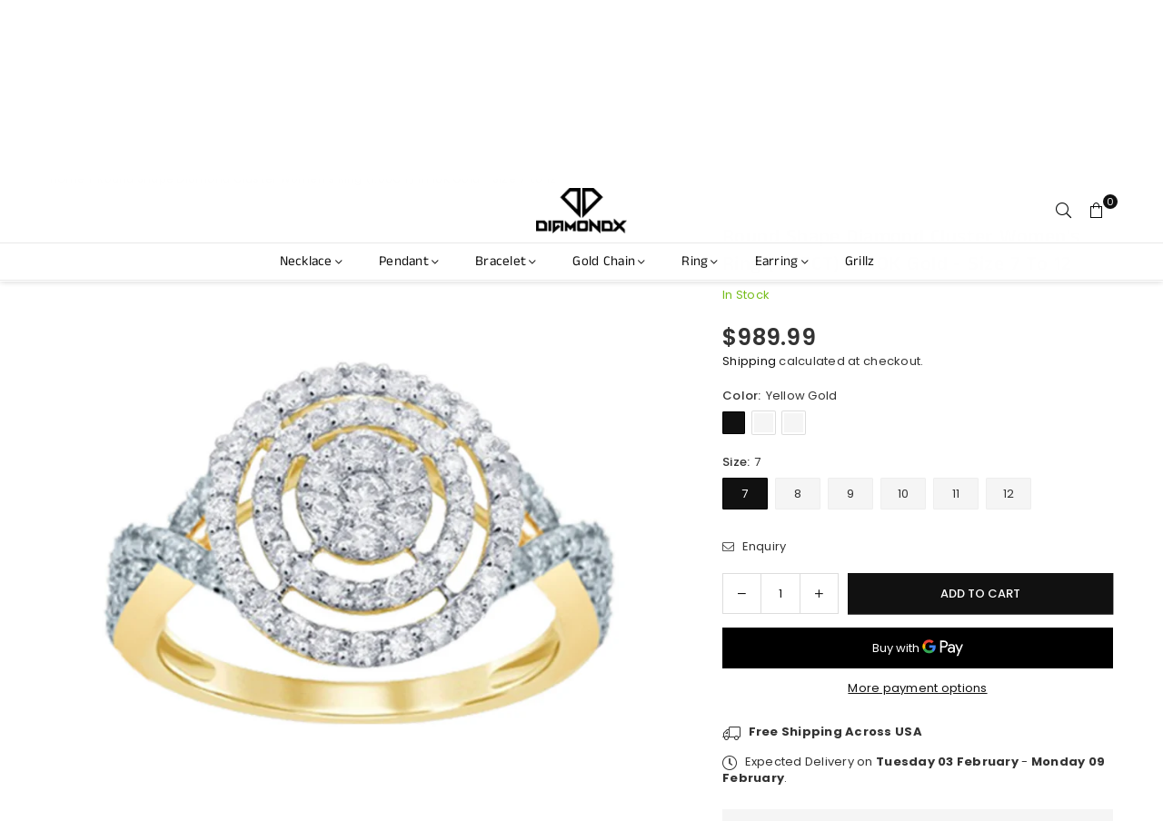

--- FILE ---
content_type: text/html; charset=utf-8
request_url: https://shopdiamondx.com/products/10kt-gold-diamond-womens-ring-1-00ctw-17
body_size: 50676
content:
<!doctype html>
<html class="no-js" lang="en-US"" ><head><meta charset="utf-8"><meta http-equiv="X-UA-Compatible" content="IE=edge,chrome=1"><meta name="viewport" content="width=device-width, initial-scale=1.0"><meta name="theme-color" content="#111"><meta name="format-detection" content="telephone=no"><link rel="canonical" href="https://shopdiamondx.com/products/10kt-gold-diamond-womens-ring-1-00ctw-17"><link rel="preconnect" href="https://cdn.shopify.com" crossorigin><link rel="dns-prefetch" href="https://shopdiamondx.com" crossorigin><link rel="dns-prefetch" href="https://a39584.myshopify.com" crossorigin><link rel="preconnect" href="https://fonts.shopifycdn.com" crossorigin><link rel="shortcut icon" href="//shopdiamondx.com/cdn/shop/files/fav_ca2a29a7-2cd1-4844-bc36-78a350f4a025_32x32.png?v=1711138382" type="image/png"><title>Round Shape Diamond Cluster Women&#39;s Ring (1.00CT) in 10K Gold - Size 7 &ndash; DiamondX</title><meta name="description" content="Hand Made Ring Comes In Size 7 to 12 and Can Be Adjusted To Any Size. -100% REAL GOLD -LIFETIME WARRANTY -LIFETIME MAINTENANCE -LIFETIME UPGRADE -FREE SHIPPING -FINANCING AVAILABLE"><!-- /snippets/social-meta-tags.liquid --> <meta name="keywords" content="DiamondX, shopdiamondx.com" /><meta name="author" content="DiamondX"><meta property="og:site_name" content="DiamondX"><meta property="og:url" content="https://shopdiamondx.com/products/10kt-gold-diamond-womens-ring-1-00ctw-17"><meta property="og:title" content="Round Shape Diamond Cluster Women&#39;s Ring (1.00CT) in 10K Gold - Size 7"><meta property="og:type" content="product"><meta property="og:description" content="Hand Made Ring Comes In Size 7 to 12 and Can Be Adjusted To Any Size. -100% REAL GOLD -LIFETIME WARRANTY -LIFETIME MAINTENANCE -LIFETIME UPGRADE -FREE SHIPPING -FINANCING AVAILABLE"><meta property="og:image" content="http://shopdiamondx.com/cdn/shop/files/Screenshot2023-09-30at11.12.46AM.png?v=1696092903"><meta property="og:image:secure_url" content="https://shopdiamondx.com/cdn/shop/files/Screenshot2023-09-30at11.12.46AM.png?v=1696092903"><meta property="og:image:width" content="1184"><meta property="og:image:height" content="1126"><meta property="og:price:amount" content="989.99"><meta property="og:price:currency" content="USD"><meta name="twitter:card" content="summary_large_image"><meta name="twitter:title" content="Round Shape Diamond Cluster Women&#39;s Ring (1.00CT) in 10K Gold - Size 7"><meta name="twitter:description" content="Hand Made Ring Comes In Size 7 to 12 and Can Be Adjusted To Any Size. -100% REAL GOLD -LIFETIME WARRANTY -LIFETIME MAINTENANCE -LIFETIME UPGRADE -FREE SHIPPING -FINANCING AVAILABLE">
<link rel="preload" as="font" href="//shopdiamondx.com/cdn/fonts/poppins/poppins_n4.0ba78fa5af9b0e1a374041b3ceaadf0a43b41362.woff2" type="font/woff2" crossorigin><link rel="preload" as="font" href="//shopdiamondx.com/cdn/fonts/poppins/poppins_n7.56758dcf284489feb014a026f3727f2f20a54626.woff2" type="font/woff2" crossorigin><link rel="preload" as="font" href="//shopdiamondx.com/cdn/fonts/anek_tamil/anektamil_n4.2c907daa645b7bbf6285dac0733760f08d99f2ba.woff2" type="font/woff2" crossorigin><link rel="preload" as="font" href="//shopdiamondx.com/cdn/fonts/anek_tamil/anektamil_n7.31f19f849e399606944d7e18afb0d939020205cb.woff2" type="font/woff2" crossorigin><link rel="preload" as="font" href="//shopdiamondx.com/cdn/shop/t/15/assets/adorn-icons.woff2?v=51276908559411956971710787599" type="font/woff2" crossorigin><style type="text/css">:root{--ft1:Poppins,sans-serif;--ft2:"Anek Tamil",sans-serif;--ft3:Poppins,sans-serif;--site_gutter:15px;--grid_gutter:30px;--grid_gutter_sm:15px; --input_height:38px;--input_height_sm:32px;--error:#d20000}*,::after,::before{box-sizing:border-box}article,aside,details,figcaption,figure,footer,header,hgroup,main,menu,nav,section,summary{display:block}body,button,input,select,textarea{font-family:-apple-system,BlinkMacSystemFont,"Segoe UI","Roboto","Oxygen","Ubuntu","Cantarell","Helvetica Neue",sans-serif;-webkit-font-smoothing:antialiased;-webkit-text-size-adjust:100%}a{background-color:transparent}a,a:after,a:before{transition:all .3s ease-in-out}b,strong{font-weight:700;}em{font-style:italic}small{font-size:80%}sub,sup{font-size:75%;line-height:0;position:relative;vertical-align:baseline}sup{top:-.5em}sub{bottom:-.25em}img{max-width:100%;border:0}button,input,optgroup,select,textarea{color:inherit;font:inherit;margin:0;outline:0}button[disabled],input[disabled]{cursor:default}[type=button]::-moz-focus-inner,[type=reset]::-moz-focus-inner,[type=submit]::-moz-focus-inner,button::-moz-focus-inner{border-style:none;padding:0}[type=button]:-moz-focusring,[type=reset]:-moz-focusring,[type=submit]:-moz-focusring,button:-moz-focusring{outline:1px dotted ButtonText}input[type=email],input[type=number],input[type=password],input[type=search]{-webkit-appearance:none;-moz-appearance:none}table{width:100%;border-collapse:collapse;border-spacing:0}td,th{padding:0}textarea{overflow:auto;-webkit-appearance:none;-moz-appearance:none}[tabindex='-1']:focus{outline:0}a,img{outline:0!important;border:0}[role=button],a,button,input,label,select,textarea{touch-action:manipulation}.fl,.flex{display:flex}.fl1,.flex-item{flex:1}.clearfix::after{content:'';display:table;clear:both}.clear{clear:both}.icon__fallback-text,.v-hidden{position:absolute!important;overflow:hidden;clip:rect(0 0 0 0);height:1px;width:1px;margin:-1px;padding:0;border:0}.visibility-hidden{visibility:hidden}.js-focus-hidden:focus{outline:0}.no-js:not(html),.no-js .js{display:none}.no-js .no-js:not(html){display:block}.skip-link:focus{clip:auto;width:auto;height:auto;margin:0;color:#111;background-color:#fff;padding:10px;opacity:1;z-index:10000;transition:none}blockquote{background:#f8f8f8;font-weight:600;font-size:15px;font-style:normal;text-align:center;padding:0 30px;margin:0}.rte blockquote{padding:25px;margin-bottom:20px}blockquote p+cite{margin-top:7.5px}blockquote cite{display:block;font-size:13px;font-style:inherit}code,pre{font-family:Consolas,monospace;font-size:1em}pre{overflow:auto}.rte:last-child{margin-bottom:0}.rte .h1,.rte .h2,.rte .h3,.rte .h4,.rte .h5,.rte .h6,.rte h1,.rte h2,.rte h3,.rte h4,.rte h5,.rte h6{margin-top:15px;margin-bottom:7.5px}.rte .h1:first-child,.rte .h2:first-child,.rte .h3:first-child,.rte .h4:first-child,.rte .h5:first-child,.rte .h6:first-child,.rte h1:first-child,.rte h2:first-child,.rte h3:first-child,.rte h4:first-child,.rte h5:first-child,.rte h6:first-child{margin-top:0}.rte li{margin-bottom:4px;list-style:inherit}.rte li:last-child{margin-bottom:0}.rte-setting{margin-bottom:11.11111px}.rte-setting:last-child{margin-bottom:0}p:last-child{margin-bottom:0}li{list-style:none}.fine-print{font-size:1.07692em;font-style:italic;margin:20px 0}.txt--minor{font-size:80%}.txt--emphasis{font-style:italic}.icon{display:inline-block;width:20px;height:20px;vertical-align:middle;fill:currentColor}.no-svg .icon{display:none}svg.icon:not(.icon--full-color) circle,svg.icon:not(.icon--full-color) ellipse,svg.icon:not(.icon--full-color) g,svg.icon:not(.icon--full-color) line,svg.icon:not(.icon--full-color) path,svg.icon:not(.icon--full-color) polygon,svg.icon:not(.icon--full-color) polyline,svg.icon:not(.icon--full-color) rect,symbol.icon:not(.icon--full-color) circle,symbol.icon:not(.icon--full-color) ellipse,symbol.icon:not(.icon--full-color) g,symbol.icon:not(.icon--full-color) line,symbol.icon:not(.icon--full-color) path,symbol.icon:not(.icon--full-color) polygon,symbol.icon:not(.icon--full-color) polyline,symbol.icon:not(.icon--full-color) rect{fill:inherit;stroke:inherit}.no-svg .icon__fallback-text{position:static!important;overflow:inherit;clip:none;height:auto;width:auto;margin:0}ol,ul{margin:0;padding:0}ol{list-style:decimal}.list--inline{padding:0;margin:0}.list--inline li{display:inline-block;margin-bottom:0;vertical-align:middle}.rte img{height:auto}.rte table{table-layout:fixed}.rte ol,.rte ul{margin:20px 0 30px 30px}.rte ol.list--inline,.rte ul.list--inline{margin-left:0}.rte ul{list-style:disc outside}.rte ul ul{list-style:circle outside}.rte ul ul ul{list-style:square outside}.rte a:not(.btn){padding-bottom:1px}.tc .rte ol,.tc .rte ul,.tc.rte ol,.tc.rte ul{margin-left:0;list-style-position:inside}.rte__table-wrapper{max-width:100%;overflow:auto;-webkit-overflow-scrolling:touch}svg:not(:root){overflow:hidden}.video-wrapper{position:relative;overflow:hidden;max-width:100%;padding-bottom:56.25%;height:0;height:auto}.video-wrapper iframe{position:absolute;top:0;left:0;width:100%;height:100%}form{margin:0}legend{border:0;padding:0}button,input[type=submit],label[for]{cursor:pointer}input[type=text]{-webkit-appearance:none;-moz-appearance:none}[type=checkbox]+label,[type=radio]+label{display:inline-block;margin-bottom:0}textarea{min-height:100px}input[type=checkbox],input[type=radio]{margin:0 5px 0 0;vertical-align:middle}select::-ms-expand{display:none}.label--hidden{position:absolute;height:0;width:0;margin-bottom:0;overflow:hidden;clip:rect(1px,1px,1px,1px)}.form-vertical input,.form-vertical select,.form-vertical textarea{display:block;width:100%}.form-vertical [type=checkbox],.form-vertical [type=radio]{display:inline-block;width:auto;margin-right:5px}.form-vertical .btn,.form-vertical [type=submit]{display:inline-block;width:auto}.grid--table{display:table;table-layout:fixed;width:100%}.grid--table>.gitem{float:none;display:table-cell;vertical-align:middle}.is-transitioning{display:block!important;visibility:visible!important}.mr0{margin:0 !important;}.pd0{ padding:0 !important;}.db{display:block}.dbi{display:inline-block}.dn, .hidden,.btn.loading .txt {display:none}.of_hidden {overflow:hidden}.pa {position:absolute}.pr {position:relative}.l0 {left: 0;}.t0 {top: 0;}.fw-300{font-weight:300}.fw-400{font-weight:400}.fw-500{font-weight:500}.fw-600{font-weight:600}b,strong,.fw-700{font-weight:700}em, .em{font-style:italic}.tt-u{text-transform:uppercase}.tt-l{text-transform:lowercase}.tt-c{text-transform:capitalize}.tt-n{text-transform:none}.list-bullet,.list-arrow,.list-square,.order-list{padding:0 0 15px 15px;}.list-bullet li {list-style:disc; padding:4px 0; }.list-bullet ul, .list-circle ul, .list-arrow ul, .order-list li {padding-left:15px;}.list-square li {list-style:square; padding:4px 0; } .list-arrow li {list-style:disclosure-closed; padding:4px 0; }.order-list li {list-style:decimal; padding:4px 0; }.tdn {text-decoration:none!important}.tdu {text-decoration:underline}.imgFt{position:absolute;top:0;left:0;width:100%;height:100%;object-fit:cover; object-position:center; }.imgFl { display:block; width:100%; height:auto; }.imgWrapper { display:block; margin:auto; }.autoHt { height:auto; }.bgImg { background-size:cover; background-repeat:no-repeat; background-position:center; }.grid-sizer{width:25%; position:absolute}.w_auto {width:auto!important}.h_auto{height:auto}.w_100{width:100%!important}.h_100{height:100%!important}.pd10 {padding:10px;}.grid{display:flex;flex-wrap:wrap;list-style:none;margin:0 -7.5px }.gitem{flex:0 0 auto;padding-left:7.5px;padding-right:7.5px;width:100%}.col-1,.rwcols-1 .gitem, .wd100{width:100%}.col-2,.rwcols-2 .gitem,.wd50{width:50%}.col-3,.rwcols-3 .gitem,.wd33{width:33.33333%}.col-4,.rwcols-4 .gitem,.wd25{width:25%}.col-5,.rwcols-5 .gitem,.wd20{width:20%}.col-6,.rwcols-6 .gitem,.wd16{width:16.66667%}.col-7,.rwcols-7 .gitem,.wd14{width:14.28571%}.col-8,.rwcols-8 .gitem,.wd12{width:12.5%}.col-9,.rwcols-9 .gitem,.wd11{width:11.11111%}.col-10,.rwcols-10 .gitem,.wd10{width:10%}.wd30{width:30%}.wd37{width:37.5%}.wd40{width:40%}.wd60{width:60%}.wd62{width:62.5%}.wd66{width:66.66667%}.wd70{width:70%}.wd75{width:75%}.wd80{width:80%}.wd83{width:83.33333%}.wd87{width:87.5%}.wd90{width:90%}.wd100{width:100%}.show{display:block!important}.hide{display:none!important}.grid-products{margin:0 -0.0px}.grid-products .gitem{padding-left:0.0px;padding-right:0.0px}.f-row{flex-direction:row}.f-col{flex-direction:column}.f-wrap{flex-wrap:wrap}.f-nowrap{flex-wrap:nowrap}.f-jcs{justify-content:flex-start}.f-jce{justify-content:flex-end}.f-jcc{justify-content:center}.f-jcsb{justify-content:space-between}.f-jcsa{justify-content:space-around}.f-jcse{justify-content:space-evenly}.f-ais{align-items:flex-start}.f-aie{align-items:flex-end}.f-aic{align-items:center}.f-aib{align-items:baseline}.f-aist{align-items:stretch}.f-acs{align-content:flex-start}.f-ace{align-content:flex-end}.f-acc{align-content:center}.f-acsb{align-content:space-between}.f-acsa{align-content:space-around}.f-acst{align-content:stretch}.f-asa{align-self:auto}.f-ass{align-self:flex-start}.f-ase{align-self:flex-end}.f-asc{align-self:center}.f-asb{align-self:baseline}.f-asst{align-self:stretch}.order0{order:0}.order1{order:1}.order2{order:2}.order3{order:3}.tl{text-align:left!important}.tc{text-align:center!important}.tr{text-align:right!important}.m_auto{margin-left:auto;margin-right:auto}.ml_auto{margin-left:auto}.mr_auto{margin-right:auto}.m0{margin:0!important}.mt0{margin-top:0!important}.ml0{margin-left:0!important}.mr0{margin-right:0!important}.mb0{margin-bottom:0!important}.ml5{margin-left:5px}.mt5{margin-top:5px}.mr5{margin-right:5px}.mb5{margin-bottom:5px}.ml10{margin-left:10px}.mt10{margin-top:10px}.mr10{margin-right:10px}.mb10{margin-bottom:10px}.ml15{margin-left:15px}.mt15{margin-top:15px}.mr15{margin-right:15px}.mb15{margin-bottom:15px}.ml20{margin-left:20px}.mt20{margin-top:20px!important}.mr20{margin-right:20px}.mb20{margin-bottom:20px}.ml25{margin-left:25px}.mt25{margin-top:25px}.mr25{margin-right:25px}.mb25{margin-bottom:25px}.ml30{margin-left:30px}.mt30{margin-top:30px}.mr30{margin-right:30px}.mb30{margin-bottom:30px}.mb35{margin-bottom:35px}.mb40{margin-bottom:40px}.mb45{margin-bottom:45px}.mb50{margin-bottom:50px}@media (min-width:768px){.col-md-1{width:100%}.col-md-2,.rwcols-md-2 .gitem,.wd50-md{width:50%}.col-md-3,.rwcols-md-3 .gitem,.wd33-md{width:33.33333%}.col-md-4,.rwcols-md-4 .gitem,.wd25-md{width:25%}.col-md-5,.rwcols-md-5 .gitem,.wd20-md{width:20%}.col-md-6,.rwcols-md-6 .gitem,.wd16-md{width:16.66667%}.col-md-7,.rwcols-md-7 .gitem,.wd14-md{width:14.28571%}.col-md-8,.rwcols-md-8 .gitem,.wd12-md{width:12.5%}.col-md-9,.rwcols-md-9 .gitem,.wd11-md{width:11.11111%}.col-md-10,.rwcols-md-10 .gitem,.wd10-md{width:10%}.wd30-md{width:30%}.wd37-md{width:37.5%}.wd40-md{width:40%}.wd60-md{width:60%}.wd62-md{width:62.5%}.wd66-md{width:66.66667%}.wd70-md{width:70%}.wd75-md{width:75%}.wd80-md{width:80%}.wd83-md{width:83.33333%}.wd87-md{width:87.5%}.wd90-md{width:90%}.tl-md{text-align:left!important}.tc-md{text-align:center!important}.tr-md{text-align:right!important}.f-row-md{flex-direction:row}.f-col-md{flex-direction:column}.f-wrap-md{flex-wrap:wrap}.f-nowrap-md{flex-wrap:nowrap}.f-jcs-md{justify-content:flex-start}.f-jce-md{justify-content:flex-end}.f-jcc-md{justify-content:center}.f-jcsb-md{justify-content:space-between}.f-jcsa-md{justify-content:space-around}.f-jcse-md{justify-content:space-evenly}.f-ais-md{align-items:flex-start}.f-aie-md{align-items:flex-end}.f-aic-md{align-items:center}.f-aib-md{align-items:baseline}.f-aist-md{align-items:stretch}.f-acs-md{align-content:flex-start}.f-ace-md{align-content:flex-end}.f-acc-md{align-content:center}.f-acsb-md{align-content:space-between}.f-acsa-md{align-content:space-around}.f-acst-md{align-content:stretch}.f-asa-md{align-self:auto}.f-ass-md{align-self:flex-start}.f-ase-md{align-self:flex-end}.f-asc-md{align-self:center}.f-asb-md{align-self:baseline}.f-asst-md{align-self:stretch}.mb0-md{margin-bottom:0}.mb5-md{margin-bottom:5px}.mb10-md{margin-bottom:10px}.mb15-md{margin-bottom:15px}.mb20-md{margin-bottom:20px}.mb25-md{margin-bottom:25px}.mb30-md{margin-bottom:30px}.mb35-md{margin-bottom:35px}.mb40-md{margin-bottom:40px}.mb45-md{margin-bottom:45px}.mb50-md{margin-bottom:50px}}@media (min-width:1025px){.grid{margin:0 -15px }.gitem{padding-left:15px;padding-right:15px }.col-lg-1{width:100%}.col-lg-2,.rwcols-lg-2 .gitem,.wd50-lg{width:50%}.col-lg-3,.rwcols-lg-3 .gitem,.wd33-lg{width:33.33333%}.col-lg-4,.rwcols-lg-4 .gitem,.wd25-lg{width:25%}.col-lg-5,.rwcols-lg-5 .gitem,.wd20-lg{width:20%}.col-lg-6,.rwcols-lg-6 .gitem,.wd16-lg{width:16.66667%}.col-lg-7,.rwcols-lg-7 .gitem,.wd14-lg{width:14.28571%}.col-lg-8,.rwcols-lg-8 .gitem,.wd12-lg{width:12.5%}.col-lg-9,.rwcols-lg-9 .gitem,.wd11-lg{width:11.11111%}.col-lg-10,.rwcols-lg-10 .gitem,.wd10-lg{width:10%}.wd30-lg{width:30%}.wd37-lg{width:37.5%}.wd40-lg{width:40%}.wd60-lg{width:60%}.wd62-lg{width:62.5%}.wd66-lg{width:66.66667%}.wd70-lg{width:70%}.wd75-lg{width:75%}.wd80-lg{width:80%}.wd83-lg{width:83.33333%}.wd87-lg{width:87.5%}.wd90-lg{width:90%}.show-lg{display:block!important}.hide-lg{display:none!important}.f-row-lg{flex-direction:row}.f-col-lg{flex-direction:column}.f-wrap-lg{flex-wrap:wrap}.f-nowrap-lg{flex-wrap:nowrap}.tl-lg {text-align:left!important}.tc-lg {text-align:center!important}.tr-lg {text-align:right!important}.grid-products{margin:0 -15.0px}.grid-products .gitem{padding-left:15.0px;padding-right:15.0px}}@media (min-width:1280px){.col-xl-1{width:100%}.col-xl-2,.rwcols-xl-2 .gitem,.wd50-xl{width:50%}.col-xl-3,.rwcols-xl-3 .gitem,.wd33-xl{width:33.33333%}.col-xl-4,.rwcols-xl-4 .gitem,.wd25-xl{width:25%}.col-xl-5,.rwcols-xl-5 .gitem,.wd20-xl{width:20%}.col-xl-6,.rwcols-xl-6 .gitem,.wd16-xl{width:16.66667%}.col-xl-7,.rwcols-xl-7 .gitem,.wd14-xl{width:14.28571%}.col-xl-8,.rwcols-xl-8 .gitem,.wd12-xl{width:12.5%}.col-xl-9,.rwcols-xl-9 .gitem,.wd11-xl{width:11.11111%}.col-xl-10,.rwcols-xl-10 .gitem,.wd10-xl{width:10%}.wd30-xl{width:30%}.wd37-xl{width:37.5%}.wd40-xl{width:40%}.wd60-xl{width:60%}.wd62-xl{width:62.5%}.wd66-xl{width:66.66667%}.wd70-xl{width:70%}.wd75-xl{width:75%}.wd80-xl{width:80%}.wd83-xl{width:83.33333%}.wd87-xl{width:87.5%}.wd90-xl{width:90%}.show-xl{display:block!important}.hide-xl{display:none!important}.f-wrap-xl{flex-wrap:wrap}.f-col-xl{flex-direction:column}.tl-xl {text-align:left!important}.tc-xl {text-align:center!important}.tr-xl {text-align:right!important}}@media only screen and (min-width:768px) and (max-width:1024px){.show-md{display:block!important}.hide-md{display:none!important}}@media only screen and (max-width:767px){.show-sm{display:block!important}.hide-sm{display:none!important}}@font-face{font-family:Adorn-Icons;src:url("//shopdiamondx.com/cdn/shop/t/15/assets/adorn-icons.woff2?v=51276908559411956971710787599") format('woff2'),url("//shopdiamondx.com/cdn/shop/t/15/assets/adorn-icons.woff?v=74340402737950993131710787599") format('woff');font-weight:400;font-style:normal;font-display:swap}.at{font:normal normal normal 15px/1 Adorn-Icons;speak:none;text-transform:none;display:inline-block;vertical-align:middle;text-rendering:auto;-webkit-font-smoothing:antialiased;-moz-osx-font-smoothing:grayscale}@font-face {font-family: Poppins;font-weight: 300;font-style: normal;font-display: swap;src: url("//shopdiamondx.com/cdn/fonts/poppins/poppins_n3.05f58335c3209cce17da4f1f1ab324ebe2982441.woff2") format("woff2"), url("//shopdiamondx.com/cdn/fonts/poppins/poppins_n3.6971368e1f131d2c8ff8e3a44a36b577fdda3ff5.woff") format("woff");}@font-face {font-family: Poppins;font-weight: 400;font-style: normal;font-display: swap;src: url("//shopdiamondx.com/cdn/fonts/poppins/poppins_n4.0ba78fa5af9b0e1a374041b3ceaadf0a43b41362.woff2") format("woff2"), url("//shopdiamondx.com/cdn/fonts/poppins/poppins_n4.214741a72ff2596839fc9760ee7a770386cf16ca.woff") format("woff");}@font-face {font-family: Poppins;font-weight: 500;font-style: normal;font-display: swap;src: url("//shopdiamondx.com/cdn/fonts/poppins/poppins_n5.ad5b4b72b59a00358afc706450c864c3c8323842.woff2") format("woff2"), url("//shopdiamondx.com/cdn/fonts/poppins/poppins_n5.33757fdf985af2d24b32fcd84c9a09224d4b2c39.woff") format("woff");}@font-face {font-family: Poppins;font-weight: 600;font-style: normal;font-display: swap;src: url("//shopdiamondx.com/cdn/fonts/poppins/poppins_n6.aa29d4918bc243723d56b59572e18228ed0786f6.woff2") format("woff2"), url("//shopdiamondx.com/cdn/fonts/poppins/poppins_n6.5f815d845fe073750885d5b7e619ee00e8111208.woff") format("woff");}@font-face {font-family: Poppins;font-weight: 700;font-style: normal;font-display: swap;src: url("//shopdiamondx.com/cdn/fonts/poppins/poppins_n7.56758dcf284489feb014a026f3727f2f20a54626.woff2") format("woff2"), url("//shopdiamondx.com/cdn/fonts/poppins/poppins_n7.f34f55d9b3d3205d2cd6f64955ff4b36f0cfd8da.woff") format("woff");}@font-face {font-family: "Anek Tamil";font-weight: 300;font-style: normal;font-display: swap;src: url("//shopdiamondx.com/cdn/fonts/anek_tamil/anektamil_n3.b3190b2303046f6e557f1a24c74f4587e6ea51ec.woff2") format("woff2"), url("//shopdiamondx.com/cdn/fonts/anek_tamil/anektamil_n3.321c3b69c48101b0df06538e92c9db1b807c7c06.woff") format("woff");}@font-face {font-family: "Anek Tamil";font-weight: 400;font-style: normal;font-display: swap;src: url("//shopdiamondx.com/cdn/fonts/anek_tamil/anektamil_n4.2c907daa645b7bbf6285dac0733760f08d99f2ba.woff2") format("woff2"), url("//shopdiamondx.com/cdn/fonts/anek_tamil/anektamil_n4.58d2b7d33afb43473289c2390c1128013680474b.woff") format("woff");}@font-face {font-family: "Anek Tamil";font-weight: 500;font-style: normal;font-display: swap;src: url("//shopdiamondx.com/cdn/fonts/anek_tamil/anektamil_n5.c67ed2c15c2f1eacd8b135eda1e29eac23fb37d7.woff2") format("woff2"), url("//shopdiamondx.com/cdn/fonts/anek_tamil/anektamil_n5.3f9449ae41fb4aa4ea1e3e267afeb594fd1d68f7.woff") format("woff");}@font-face {font-family: "Anek Tamil";font-weight: 600;font-style: normal;font-display: swap;src: url("//shopdiamondx.com/cdn/fonts/anek_tamil/anektamil_n6.13d943fa373f89bdb04239370fa3965b9b0af58f.woff2") format("woff2"), url("//shopdiamondx.com/cdn/fonts/anek_tamil/anektamil_n6.b10dd8cdd886c3b8bddecd2b006ad5899a39d9fb.woff") format("woff");}@font-face {font-family: "Anek Tamil";font-weight: 700;font-style: normal;font-display: swap;src: url("//shopdiamondx.com/cdn/fonts/anek_tamil/anektamil_n7.31f19f849e399606944d7e18afb0d939020205cb.woff2") format("woff2"), url("//shopdiamondx.com/cdn/fonts/anek_tamil/anektamil_n7.3814c59b267d611330450a8e339987d5bc311032.woff") format("woff");}.page-width { margin:0 auto; padding-left:10px; padding-right:10px; max-width:1200px; }.fullwidth { max-width:100%; padding-left:10px; padding-right:10px; }.template-product .fullwidth.npd .product-single__meta{ padding: 0 20px;}@media only screen and (min-width:766px) { .page-width { padding-left:15px; padding-right:15px; }.fullwidth { padding-left:15px; padding-right:15px; }.template-product .fullwidth.npd:not(.style6) .product-single__meta{ padding-right:30px}}@media only screen and (min-width:1280px){.fullwidth { padding-left:55px; padding-right:55px; }.template-product .fullwidth.npd:not(.style6) .product-single__meta{ padding-right:55px;}}.fullwidth.npd { padding-left:0; padding-right:0; }.fs10 { font-size:10px;}.fs12 { font-size:12px;}.fs14 { font-size:14px;}.fs16 { font-size:16px;}.fs18 { font-size:18px;}.fs20 { font-size:20px;}.fs22 { font-size:22px;}.fs24 { font-size:24px;}.fs26 { font-size:26px;}.fs28 { font-size:28px;}.fs30 { font-size:30px;}</style><link rel="stylesheet" href="//shopdiamondx.com/cdn/shop/t/15/assets/theme.css?v=44917986233661619871715029131" type="text/css" media="all">    <script src="//shopdiamondx.com/cdn/shop/t/15/assets/lazysizes.js?v=9525017869278013171710787599" async></script>  <script src="//shopdiamondx.com/cdn/shop/t/15/assets/jquery.min.js?v=115860211936397945481710787599"defer="defer"></script><script>var theme = {strings:{addToCart:"Add to cart",preOrder:"Pre-Order",soldOut:"Sold out",unavailable:"Unavailable",showMore:"Show More",showLess:"Show Less"},mlcurrency:false,moneyFormat:"${{amount}}",shopCurrency:"USD",autoCurrencies:true,money_currency_format:"${{amount}} USD",money_format:"${{amount}}",ajax_cart:true,fixedHeader:true,animation:true,animationMobile:true,searchresult:"See all results for \u0026quot;{{ terms }}\u0026quot;",wlAvailable:"Available in Wishlist",rtl:false,};document.documentElement.className = document.documentElement.className.replace('no-js', 'js');        var alpha = "Abcdefghijklmnopqrstuvwxyz".split(""), thm = alpha[0]+alpha[21]+alpha[14]+alpha[13]+alpha[4], shpeml = 'info@shopdiamondx.com', dmn = window.location.hostname;        window.lazySizesConfig = window.lazySizesConfig || {};window.lazySizesConfig.loadMode = 1;      window.lazySizesConfig.loadHidden = false;        window.shopUrl = 'https://shopdiamondx.com';      window.routes = {        cart_add_url: '/cart/add',        cart_change_url: '/cart/change',        cart_update_url: '/cart/update',        cart_url: '/cart',        predictive_search_url: '/search/suggest'      };      window.cartStrings = {        error: `There was an error while updating your cart. Please try again.`,        quantityError: `You can only add [quantity] of this item.`      };</script><script src="//shopdiamondx.com/cdn/shop/t/15/assets/vendor.js?v=76554511100504964491710787600" defer="defer"></script>
   <script>window.performance && window.performance.mark && window.performance.mark('shopify.content_for_header.start');</script><meta name="google-site-verification" content="sZ1ZF5gAuHBRJS2lacUiXl3WxBie3MG4qGLmM0w-vo0">
<meta name="facebook-domain-verification" content="aglmjm05e9i6yg3z44zqjnz1atrqh3">
<meta id="shopify-digital-wallet" name="shopify-digital-wallet" content="/82736709921/digital_wallets/dialog">
<link rel="alternate" type="application/json+oembed" href="https://shopdiamondx.com/products/10kt-gold-diamond-womens-ring-1-00ctw-17.oembed">
<script async="async" data-src="/checkouts/internal/preloads.js?locale=en-US"></script>
<script id="shopify-features" type="application/json">{"accessToken":"d65ec047525b5938efeaa33f0ef5ef27","betas":["rich-media-storefront-analytics"],"domain":"shopdiamondx.com","predictiveSearch":true,"shopId":82736709921,"locale":"en"}</script>
<script>var Shopify = Shopify || {};
Shopify.shop = "a39584.myshopify.com";
Shopify.locale = "en";
Shopify.currency = {"active":"USD","rate":"1.0"};
Shopify.country = "US";
Shopify.theme = {"name":"Working","id":166600900897,"schema_name":"Avone","schema_version":"5.2","theme_store_id":null,"role":"main"};
Shopify.theme.handle = "null";
Shopify.theme.style = {"id":null,"handle":null};
Shopify.cdnHost = "shopdiamondx.com/cdn";
Shopify.routes = Shopify.routes || {};
Shopify.routes.root = "/";</script>
<script type="module">!function(o){(o.Shopify=o.Shopify||{}).modules=!0}(window);</script>
<script>!function(o){function n(){var o=[];function n(){o.push(Array.prototype.slice.apply(arguments))}return n.q=o,n}var t=o.Shopify=o.Shopify||{};t.loadFeatures=n(),t.autoloadFeatures=n()}(window);</script>
<script id="shop-js-analytics" type="application/json">{"pageType":"product"}</script>
<script defer="defer" async type="module" data-src="//shopdiamondx.com/cdn/shopifycloud/shop-js/modules/v2/client.init-shop-cart-sync_BN7fPSNr.en.esm.js"></script>
<script defer="defer" async type="module" data-src="//shopdiamondx.com/cdn/shopifycloud/shop-js/modules/v2/chunk.common_Cbph3Kss.esm.js"></script>
<script defer="defer" async type="module" data-src="//shopdiamondx.com/cdn/shopifycloud/shop-js/modules/v2/chunk.modal_DKumMAJ1.esm.js"></script>
<script type="module">
  await import("//shopdiamondx.com/cdn/shopifycloud/shop-js/modules/v2/client.init-shop-cart-sync_BN7fPSNr.en.esm.js");
await import("//shopdiamondx.com/cdn/shopifycloud/shop-js/modules/v2/chunk.common_Cbph3Kss.esm.js");
await import("//shopdiamondx.com/cdn/shopifycloud/shop-js/modules/v2/chunk.modal_DKumMAJ1.esm.js");

  window.Shopify.SignInWithShop?.initShopCartSync?.({"fedCMEnabled":true,"windoidEnabled":true});

</script>
<script>(function() {
  var isLoaded = false;
  function asyncLoad() {
    if (isLoaded) return;
    isLoaded = true;
    var urls = ["https:\/\/cdn.shopify.com\/s\/files\/1\/0827\/3670\/9921\/t\/3\/assets\/affirmShopify.js?v=1695767349\u0026shop=a39584.myshopify.com","\/\/cdn.shopify.com\/proxy\/7574fdb161c70ad0039f07c9ce656cf27388e5ef0d5f6ce82d71e393ea8137bb\/shopify-script-tags.s3.eu-west-1.amazonaws.com\/smartseo\/instantpage.js?shop=a39584.myshopify.com\u0026sp-cache-control=cHVibGljLCBtYXgtYWdlPTkwMA","\/\/d1liekpayvooaz.cloudfront.net\/apps\/customizery\/customizery.js?shop=a39584.myshopify.com"];
    for (var i = 0; i < urls.length; i++) {
      var s = document.createElement('script');
      s.type = 'text/javascript';
      s.async = true;
      s.src = urls[i];
      var x = document.getElementsByTagName('script')[0];
      x.parentNode.insertBefore(s, x);
    }
  };
  document.addEventListener('StartAsyncLoading',function(event){asyncLoad();});if(window.attachEvent) {
    window.attachEvent('onload', function(){});
  } else {
    window.addEventListener('load', function(){}, false);
  }
})();</script>
<script id="__st">var __st={"a":82736709921,"offset":-21600,"reqid":"f3d2b84a-462a-45d5-b93b-504e89a880a6-1769757934","pageurl":"shopdiamondx.com\/products\/10kt-gold-diamond-womens-ring-1-00ctw-17","u":"6d8441b73b58","p":"product","rtyp":"product","rid":8728816845089};</script>
<script>window.ShopifyPaypalV4VisibilityTracking = true;</script>
<script id="captcha-bootstrap">!function(){'use strict';const t='contact',e='account',n='new_comment',o=[[t,t],['blogs',n],['comments',n],[t,'customer']],c=[[e,'customer_login'],[e,'guest_login'],[e,'recover_customer_password'],[e,'create_customer']],r=t=>t.map((([t,e])=>`form[action*='/${t}']:not([data-nocaptcha='true']) input[name='form_type'][value='${e}']`)).join(','),a=t=>()=>t?[...document.querySelectorAll(t)].map((t=>t.form)):[];function s(){const t=[...o],e=r(t);return a(e)}const i='password',u='form_key',d=['recaptcha-v3-token','g-recaptcha-response','h-captcha-response',i],f=()=>{try{return window.sessionStorage}catch{return}},m='__shopify_v',_=t=>t.elements[u];function p(t,e,n=!1){try{const o=window.sessionStorage,c=JSON.parse(o.getItem(e)),{data:r}=function(t){const{data:e,action:n}=t;return t[m]||n?{data:e,action:n}:{data:t,action:n}}(c);for(const[e,n]of Object.entries(r))t.elements[e]&&(t.elements[e].value=n);n&&o.removeItem(e)}catch(o){console.error('form repopulation failed',{error:o})}}const l='form_type',E='cptcha';function T(t){t.dataset[E]=!0}const w=window,h=w.document,L='Shopify',v='ce_forms',y='captcha';let A=!1;((t,e)=>{const n=(g='f06e6c50-85a8-45c8-87d0-21a2b65856fe',I='https://cdn.shopify.com/shopifycloud/storefront-forms-hcaptcha/ce_storefront_forms_captcha_hcaptcha.v1.5.2.iife.js',D={infoText:'Protected by hCaptcha',privacyText:'Privacy',termsText:'Terms'},(t,e,n)=>{const o=w[L][v],c=o.bindForm;if(c)return c(t,g,e,D).then(n);var r;o.q.push([[t,g,e,D],n]),r=I,A||(h.body.append(Object.assign(h.createElement('script'),{id:'captcha-provider',async:!0,src:r})),A=!0)});var g,I,D;w[L]=w[L]||{},w[L][v]=w[L][v]||{},w[L][v].q=[],w[L][y]=w[L][y]||{},w[L][y].protect=function(t,e){n(t,void 0,e),T(t)},Object.freeze(w[L][y]),function(t,e,n,w,h,L){const[v,y,A,g]=function(t,e,n){const i=e?o:[],u=t?c:[],d=[...i,...u],f=r(d),m=r(i),_=r(d.filter((([t,e])=>n.includes(e))));return[a(f),a(m),a(_),s()]}(w,h,L),I=t=>{const e=t.target;return e instanceof HTMLFormElement?e:e&&e.form},D=t=>v().includes(t);t.addEventListener('submit',(t=>{const e=I(t);if(!e)return;const n=D(e)&&!e.dataset.hcaptchaBound&&!e.dataset.recaptchaBound,o=_(e),c=g().includes(e)&&(!o||!o.value);(n||c)&&t.preventDefault(),c&&!n&&(function(t){try{if(!f())return;!function(t){const e=f();if(!e)return;const n=_(t);if(!n)return;const o=n.value;o&&e.removeItem(o)}(t);const e=Array.from(Array(32),(()=>Math.random().toString(36)[2])).join('');!function(t,e){_(t)||t.append(Object.assign(document.createElement('input'),{type:'hidden',name:u})),t.elements[u].value=e}(t,e),function(t,e){const n=f();if(!n)return;const o=[...t.querySelectorAll(`input[type='${i}']`)].map((({name:t})=>t)),c=[...d,...o],r={};for(const[a,s]of new FormData(t).entries())c.includes(a)||(r[a]=s);n.setItem(e,JSON.stringify({[m]:1,action:t.action,data:r}))}(t,e)}catch(e){console.error('failed to persist form',e)}}(e),e.submit())}));const S=(t,e)=>{t&&!t.dataset[E]&&(n(t,e.some((e=>e===t))),T(t))};for(const o of['focusin','change'])t.addEventListener(o,(t=>{const e=I(t);D(e)&&S(e,y())}));const B=e.get('form_key'),M=e.get(l),P=B&&M;t.addEventListener('DOMContentLoaded',(()=>{const t=y();if(P)for(const e of t)e.elements[l].value===M&&p(e,B);[...new Set([...A(),...v().filter((t=>'true'===t.dataset.shopifyCaptcha))])].forEach((e=>S(e,t)))}))}(h,new URLSearchParams(w.location.search),n,t,e,['guest_login'])})(!0,!0)}();</script>
<script integrity="sha256-4kQ18oKyAcykRKYeNunJcIwy7WH5gtpwJnB7kiuLZ1E=" data-source-attribution="shopify.loadfeatures" defer="defer" data-src="//shopdiamondx.com/cdn/shopifycloud/storefront/assets/storefront/load_feature-a0a9edcb.js" crossorigin="anonymous"></script>
<script data-source-attribution="shopify.dynamic_checkout.dynamic.init">var Shopify=Shopify||{};Shopify.PaymentButton=Shopify.PaymentButton||{isStorefrontPortableWallets:!0,init:function(){window.Shopify.PaymentButton.init=function(){};var t=document.createElement("script");t.data-src="https://shopdiamondx.com/cdn/shopifycloud/portable-wallets/latest/portable-wallets.en.js",t.type="module",document.head.appendChild(t)}};
</script>
<script data-source-attribution="shopify.dynamic_checkout.buyer_consent">
  function portableWalletsHideBuyerConsent(e){var t=document.getElementById("shopify-buyer-consent"),n=document.getElementById("shopify-subscription-policy-button");t&&n&&(t.classList.add("hidden"),t.setAttribute("aria-hidden","true"),n.removeEventListener("click",e))}function portableWalletsShowBuyerConsent(e){var t=document.getElementById("shopify-buyer-consent"),n=document.getElementById("shopify-subscription-policy-button");t&&n&&(t.classList.remove("hidden"),t.removeAttribute("aria-hidden"),n.addEventListener("click",e))}window.Shopify?.PaymentButton&&(window.Shopify.PaymentButton.hideBuyerConsent=portableWalletsHideBuyerConsent,window.Shopify.PaymentButton.showBuyerConsent=portableWalletsShowBuyerConsent);
</script>
<script>
  function portableWalletsCleanup(e){e&&e.src&&console.error("Failed to load portable wallets script "+e.src);var t=document.querySelectorAll("shopify-accelerated-checkout .shopify-payment-button__skeleton, shopify-accelerated-checkout-cart .wallet-cart-button__skeleton"),e=document.getElementById("shopify-buyer-consent");for(let e=0;e<t.length;e++)t[e].remove();e&&e.remove()}function portableWalletsNotLoadedAsModule(e){e instanceof ErrorEvent&&"string"==typeof e.message&&e.message.includes("import.meta")&&"string"==typeof e.filename&&e.filename.includes("portable-wallets")&&(window.removeEventListener("error",portableWalletsNotLoadedAsModule),window.Shopify.PaymentButton.failedToLoad=e,"loading"===document.readyState?document.addEventListener("DOMContentLoaded",window.Shopify.PaymentButton.init):window.Shopify.PaymentButton.init())}window.addEventListener("error",portableWalletsNotLoadedAsModule);
</script>

<script type="module" data-src="https://shopdiamondx.com/cdn/shopifycloud/portable-wallets/latest/portable-wallets.en.js" onError="portableWalletsCleanup(this)" crossorigin="anonymous"></script>
<script nomodule>
  document.addEventListener("DOMContentLoaded", portableWalletsCleanup);
</script>

<link id="shopify-accelerated-checkout-styles" rel="stylesheet" media="screen" href="https://shopdiamondx.com/cdn/shopifycloud/portable-wallets/latest/accelerated-checkout-backwards-compat.css" crossorigin="anonymous">
<style id="shopify-accelerated-checkout-cart">
        #shopify-buyer-consent {
  margin-top: 1em;
  display: inline-block;
  width: 100%;
}

#shopify-buyer-consent.hidden {
  display: none;
}

#shopify-subscription-policy-button {
  background: none;
  border: none;
  padding: 0;
  text-decoration: underline;
  font-size: inherit;
  cursor: pointer;
}

#shopify-subscription-policy-button::before {
  box-shadow: none;
}

      </style>

<script>window.performance && window.performance.mark && window.performance.mark('shopify.content_for_header.end');</script><!-- Google Tag Manager -->
<script>(function(w,d,s,l,i){w[l]=w[l]||[];w[l].push({'gtm.start':
new Date().getTime(),event:'gtm.js'});var f=d.getElementsByTagName(s)[0],
j=d.createElement(s),dl=l!='dataLayer'?'&l='+l:'';j.async=true;j.src=
'https://www.googletagmanager.com/gtm.js?id='+i+dl;f.parentNode.insertBefore(j,f);
})(window,document,'script','dataLayer','GTM-WBHZ5PRL');</script>
<!-- End Google Tag Manager -->

<meta name="google-site-verification" content="wI93P4buoeXQMz6xc1f67uqy9z3ujsAREzZ0If5jqSs" />
  
<!-- BEGIN app block: shopify://apps/judge-me-reviews/blocks/judgeme_core/61ccd3b1-a9f2-4160-9fe9-4fec8413e5d8 --><!-- Start of Judge.me Core -->






<link rel="dns-prefetch" href="https://cdnwidget.judge.me">
<link rel="dns-prefetch" href="https://cdn.judge.me">
<link rel="dns-prefetch" href="https://cdn1.judge.me">
<link rel="dns-prefetch" href="https://api.judge.me">

<script data-cfasync='false' class='jdgm-settings-script'>window.jdgmSettings={"pagination":5,"disable_web_reviews":false,"badge_no_review_text":"No reviews","badge_n_reviews_text":"{{ n }} review/reviews","badge_star_color":"#F6C739","hide_badge_preview_if_no_reviews":true,"badge_hide_text":false,"enforce_center_preview_badge":false,"widget_title":"Customer Reviews","widget_open_form_text":"Write a review","widget_close_form_text":"Cancel review","widget_refresh_page_text":"Refresh page","widget_summary_text":"Based on {{ number_of_reviews }} review/reviews","widget_no_review_text":"Be the first to write a review","widget_name_field_text":"Display name","widget_verified_name_field_text":"Verified Name (public)","widget_name_placeholder_text":"Display name","widget_required_field_error_text":"This field is required.","widget_email_field_text":"Email address","widget_verified_email_field_text":"Verified Email (private, can not be edited)","widget_email_placeholder_text":"Your email address","widget_email_field_error_text":"Please enter a valid email address.","widget_rating_field_text":"Rating","widget_review_title_field_text":"Review Title","widget_review_title_placeholder_text":"Give your review a title","widget_review_body_field_text":"Review content","widget_review_body_placeholder_text":"Start writing here...","widget_pictures_field_text":"Picture/Video (optional)","widget_submit_review_text":"Submit Review","widget_submit_verified_review_text":"Submit Verified Review","widget_submit_success_msg_with_auto_publish":"Thank you! Please refresh the page in a few moments to see your review. You can remove or edit your review by logging into \u003ca href='https://judge.me/login' target='_blank' rel='nofollow noopener'\u003eJudge.me\u003c/a\u003e","widget_submit_success_msg_no_auto_publish":"Thank you! Your review will be published as soon as it is approved by the shop admin. You can remove or edit your review by logging into \u003ca href='https://judge.me/login' target='_blank' rel='nofollow noopener'\u003eJudge.me\u003c/a\u003e","widget_show_default_reviews_out_of_total_text":"Showing {{ n_reviews_shown }} out of {{ n_reviews }} reviews.","widget_show_all_link_text":"Show all","widget_show_less_link_text":"Show less","widget_author_said_text":"{{ reviewer_name }} said:","widget_days_text":"{{ n }} days ago","widget_weeks_text":"{{ n }} week/weeks ago","widget_months_text":"{{ n }} month/months ago","widget_years_text":"{{ n }} year/years ago","widget_yesterday_text":"Yesterday","widget_today_text":"Today","widget_replied_text":"\u003e\u003e {{ shop_name }} replied:","widget_read_more_text":"Read more","widget_reviewer_name_as_initial":"","widget_rating_filter_color":"#fbcd0a","widget_rating_filter_see_all_text":"See all reviews","widget_sorting_most_recent_text":"Most Recent","widget_sorting_highest_rating_text":"Highest Rating","widget_sorting_lowest_rating_text":"Lowest Rating","widget_sorting_with_pictures_text":"Only Pictures","widget_sorting_most_helpful_text":"Most Helpful","widget_open_question_form_text":"Ask a question","widget_reviews_subtab_text":"Reviews","widget_questions_subtab_text":"Questions","widget_question_label_text":"Question","widget_answer_label_text":"Answer","widget_question_placeholder_text":"Write your question here","widget_submit_question_text":"Submit Question","widget_question_submit_success_text":"Thank you for your question! We will notify you once it gets answered.","widget_star_color":"#F6C739","verified_badge_text":"Verified","verified_badge_bg_color":"","verified_badge_text_color":"","verified_badge_placement":"left-of-reviewer-name","widget_review_max_height":"","widget_hide_border":false,"widget_social_share":false,"widget_thumb":false,"widget_review_location_show":false,"widget_location_format":"","all_reviews_include_out_of_store_products":true,"all_reviews_out_of_store_text":"(out of store)","all_reviews_pagination":100,"all_reviews_product_name_prefix_text":"about","enable_review_pictures":true,"enable_question_anwser":false,"widget_theme":"default","review_date_format":"mm/dd/yyyy","default_sort_method":"most-recent","widget_product_reviews_subtab_text":"Product Reviews","widget_shop_reviews_subtab_text":"Shop Reviews","widget_other_products_reviews_text":"Reviews for other products","widget_store_reviews_subtab_text":"Store reviews","widget_no_store_reviews_text":"This store hasn't received any reviews yet","widget_web_restriction_product_reviews_text":"This product hasn't received any reviews yet","widget_no_items_text":"No items found","widget_show_more_text":"Show more","widget_write_a_store_review_text":"Write a Store Review","widget_other_languages_heading":"Reviews in Other Languages","widget_translate_review_text":"Translate review to {{ language }}","widget_translating_review_text":"Translating...","widget_show_original_translation_text":"Show original ({{ language }})","widget_translate_review_failed_text":"Review couldn't be translated.","widget_translate_review_retry_text":"Retry","widget_translate_review_try_again_later_text":"Try again later","show_product_url_for_grouped_product":false,"widget_sorting_pictures_first_text":"Pictures First","show_pictures_on_all_rev_page_mobile":false,"show_pictures_on_all_rev_page_desktop":false,"floating_tab_hide_mobile_install_preference":false,"floating_tab_button_name":"★ Reviews","floating_tab_title":"Let customers speak for us","floating_tab_button_color":"","floating_tab_button_background_color":"","floating_tab_url":"","floating_tab_url_enabled":false,"floating_tab_tab_style":"text","all_reviews_text_badge_text":"Customers rate us {{ shop.metafields.judgeme.all_reviews_rating | round: 1 }}/5 based on {{ shop.metafields.judgeme.all_reviews_count }} reviews.","all_reviews_text_badge_text_branded_style":"{{ shop.metafields.judgeme.all_reviews_rating | round: 1 }} out of 5 stars based on {{ shop.metafields.judgeme.all_reviews_count }} reviews","is_all_reviews_text_badge_a_link":false,"show_stars_for_all_reviews_text_badge":false,"all_reviews_text_badge_url":"","all_reviews_text_style":"branded","all_reviews_text_color_style":"judgeme_brand_color","all_reviews_text_color":"#108474","all_reviews_text_show_jm_brand":true,"featured_carousel_show_header":true,"featured_carousel_title":"Let customers speak for us","testimonials_carousel_title":"Customers are saying","videos_carousel_title":"Real customer stories","cards_carousel_title":"Customers are saying","featured_carousel_count_text":"from {{ n }} reviews","featured_carousel_add_link_to_all_reviews_page":false,"featured_carousel_url":"","featured_carousel_show_images":true,"featured_carousel_autoslide_interval":5,"featured_carousel_arrows_on_the_sides":false,"featured_carousel_height":250,"featured_carousel_width":80,"featured_carousel_image_size":0,"featured_carousel_image_height":250,"featured_carousel_arrow_color":"#eeeeee","verified_count_badge_style":"branded","verified_count_badge_orientation":"horizontal","verified_count_badge_color_style":"judgeme_brand_color","verified_count_badge_color":"#108474","is_verified_count_badge_a_link":false,"verified_count_badge_url":"","verified_count_badge_show_jm_brand":true,"widget_rating_preset_default":5,"widget_first_sub_tab":"product-reviews","widget_show_histogram":true,"widget_histogram_use_custom_color":false,"widget_pagination_use_custom_color":false,"widget_star_use_custom_color":true,"widget_verified_badge_use_custom_color":false,"widget_write_review_use_custom_color":false,"picture_reminder_submit_button":"Upload Pictures","enable_review_videos":false,"mute_video_by_default":false,"widget_sorting_videos_first_text":"Videos First","widget_review_pending_text":"Pending","featured_carousel_items_for_large_screen":3,"social_share_options_order":"Facebook,Twitter","remove_microdata_snippet":false,"disable_json_ld":false,"enable_json_ld_products":false,"preview_badge_show_question_text":false,"preview_badge_no_question_text":"No questions","preview_badge_n_question_text":"{{ number_of_questions }} question/questions","qa_badge_show_icon":false,"qa_badge_position":"same-row","remove_judgeme_branding":false,"widget_add_search_bar":false,"widget_search_bar_placeholder":"Search","widget_sorting_verified_only_text":"Verified only","featured_carousel_theme":"default","featured_carousel_show_rating":true,"featured_carousel_show_title":true,"featured_carousel_show_body":true,"featured_carousel_show_date":false,"featured_carousel_show_reviewer":true,"featured_carousel_show_product":false,"featured_carousel_header_background_color":"#108474","featured_carousel_header_text_color":"#ffffff","featured_carousel_name_product_separator":"reviewed","featured_carousel_full_star_background":"#108474","featured_carousel_empty_star_background":"#dadada","featured_carousel_vertical_theme_background":"#f9fafb","featured_carousel_verified_badge_enable":true,"featured_carousel_verified_badge_color":"#108474","featured_carousel_border_style":"round","featured_carousel_review_line_length_limit":3,"featured_carousel_more_reviews_button_text":"Read more reviews","featured_carousel_view_product_button_text":"View product","all_reviews_page_load_reviews_on":"scroll","all_reviews_page_load_more_text":"Load More Reviews","disable_fb_tab_reviews":false,"enable_ajax_cdn_cache":false,"widget_advanced_speed_features":5,"widget_public_name_text":"displayed publicly like","default_reviewer_name":"John Smith","default_reviewer_name_has_non_latin":true,"widget_reviewer_anonymous":"Anonymous","medals_widget_title":"Judge.me Review Medals","medals_widget_background_color":"#f9fafb","medals_widget_position":"footer_all_pages","medals_widget_border_color":"#f9fafb","medals_widget_verified_text_position":"left","medals_widget_use_monochromatic_version":false,"medals_widget_elements_color":"#108474","show_reviewer_avatar":true,"widget_invalid_yt_video_url_error_text":"Not a YouTube video URL","widget_max_length_field_error_text":"Please enter no more than {0} characters.","widget_show_country_flag":false,"widget_show_collected_via_shop_app":true,"widget_verified_by_shop_badge_style":"light","widget_verified_by_shop_text":"Verified by Shop","widget_show_photo_gallery":false,"widget_load_with_code_splitting":true,"widget_ugc_install_preference":false,"widget_ugc_title":"Made by us, Shared by you","widget_ugc_subtitle":"Tag us to see your picture featured in our page","widget_ugc_arrows_color":"#ffffff","widget_ugc_primary_button_text":"Buy Now","widget_ugc_primary_button_background_color":"#108474","widget_ugc_primary_button_text_color":"#ffffff","widget_ugc_primary_button_border_width":"0","widget_ugc_primary_button_border_style":"none","widget_ugc_primary_button_border_color":"#108474","widget_ugc_primary_button_border_radius":"25","widget_ugc_secondary_button_text":"Load More","widget_ugc_secondary_button_background_color":"#ffffff","widget_ugc_secondary_button_text_color":"#108474","widget_ugc_secondary_button_border_width":"2","widget_ugc_secondary_button_border_style":"solid","widget_ugc_secondary_button_border_color":"#108474","widget_ugc_secondary_button_border_radius":"25","widget_ugc_reviews_button_text":"View Reviews","widget_ugc_reviews_button_background_color":"#ffffff","widget_ugc_reviews_button_text_color":"#108474","widget_ugc_reviews_button_border_width":"2","widget_ugc_reviews_button_border_style":"solid","widget_ugc_reviews_button_border_color":"#108474","widget_ugc_reviews_button_border_radius":"25","widget_ugc_reviews_button_link_to":"judgeme-reviews-page","widget_ugc_show_post_date":true,"widget_ugc_max_width":"800","widget_rating_metafield_value_type":true,"widget_primary_color":"#000000","widget_enable_secondary_color":false,"widget_secondary_color":"#edf5f5","widget_summary_average_rating_text":"{{ average_rating }} out of 5","widget_media_grid_title":"Customer photos \u0026 videos","widget_media_grid_see_more_text":"See more","widget_round_style":false,"widget_show_product_medals":true,"widget_verified_by_judgeme_text":"Verified by Judge.me","widget_show_store_medals":true,"widget_verified_by_judgeme_text_in_store_medals":"Verified by Judge.me","widget_media_field_exceed_quantity_message":"Sorry, we can only accept {{ max_media }} for one review.","widget_media_field_exceed_limit_message":"{{ file_name }} is too large, please select a {{ media_type }} less than {{ size_limit }}MB.","widget_review_submitted_text":"Review Submitted!","widget_question_submitted_text":"Question Submitted!","widget_close_form_text_question":"Cancel","widget_write_your_answer_here_text":"Write your answer here","widget_enabled_branded_link":true,"widget_show_collected_by_judgeme":true,"widget_reviewer_name_color":"","widget_write_review_text_color":"","widget_write_review_bg_color":"","widget_collected_by_judgeme_text":"collected by Judge.me","widget_pagination_type":"standard","widget_load_more_text":"Load More","widget_load_more_color":"#108474","widget_full_review_text":"Full Review","widget_read_more_reviews_text":"Read More Reviews","widget_read_questions_text":"Read Questions","widget_questions_and_answers_text":"Questions \u0026 Answers","widget_verified_by_text":"Verified by","widget_verified_text":"Verified","widget_number_of_reviews_text":"{{ number_of_reviews }} reviews","widget_back_button_text":"Back","widget_next_button_text":"Next","widget_custom_forms_filter_button":"Filters","custom_forms_style":"horizontal","widget_show_review_information":false,"how_reviews_are_collected":"How reviews are collected?","widget_show_review_keywords":false,"widget_gdpr_statement":"How we use your data: We'll only contact you about the review you left, and only if necessary. By submitting your review, you agree to Judge.me's \u003ca href='https://judge.me/terms' target='_blank' rel='nofollow noopener'\u003eterms\u003c/a\u003e, \u003ca href='https://judge.me/privacy' target='_blank' rel='nofollow noopener'\u003eprivacy\u003c/a\u003e and \u003ca href='https://judge.me/content-policy' target='_blank' rel='nofollow noopener'\u003econtent\u003c/a\u003e policies.","widget_multilingual_sorting_enabled":false,"widget_translate_review_content_enabled":false,"widget_translate_review_content_method":"manual","popup_widget_review_selection":"automatically_with_pictures","popup_widget_round_border_style":true,"popup_widget_show_title":true,"popup_widget_show_body":true,"popup_widget_show_reviewer":false,"popup_widget_show_product":true,"popup_widget_show_pictures":true,"popup_widget_use_review_picture":true,"popup_widget_show_on_home_page":true,"popup_widget_show_on_product_page":true,"popup_widget_show_on_collection_page":true,"popup_widget_show_on_cart_page":true,"popup_widget_position":"bottom_left","popup_widget_first_review_delay":5,"popup_widget_duration":5,"popup_widget_interval":5,"popup_widget_review_count":5,"popup_widget_hide_on_mobile":true,"review_snippet_widget_round_border_style":true,"review_snippet_widget_card_color":"#FFFFFF","review_snippet_widget_slider_arrows_background_color":"#FFFFFF","review_snippet_widget_slider_arrows_color":"#000000","review_snippet_widget_star_color":"#108474","show_product_variant":false,"all_reviews_product_variant_label_text":"Variant: ","widget_show_verified_branding":true,"widget_ai_summary_title":"Customers say","widget_ai_summary_disclaimer":"AI-powered review summary based on recent customer reviews","widget_show_ai_summary":false,"widget_show_ai_summary_bg":false,"widget_show_review_title_input":true,"redirect_reviewers_invited_via_email":"review_widget","request_store_review_after_product_review":false,"request_review_other_products_in_order":false,"review_form_color_scheme":"default","review_form_corner_style":"square","review_form_star_color":{},"review_form_text_color":"#333333","review_form_background_color":"#ffffff","review_form_field_background_color":"#fafafa","review_form_button_color":{},"review_form_button_text_color":"#ffffff","review_form_modal_overlay_color":"#000000","review_content_screen_title_text":"How would you rate this product?","review_content_introduction_text":"We would love it if you would share a bit about your experience.","store_review_form_title_text":"How would you rate this store?","store_review_form_introduction_text":"We would love it if you would share a bit about your experience.","show_review_guidance_text":true,"one_star_review_guidance_text":"Poor","five_star_review_guidance_text":"Great","customer_information_screen_title_text":"About you","customer_information_introduction_text":"Please tell us more about you.","custom_questions_screen_title_text":"Your experience in more detail","custom_questions_introduction_text":"Here are a few questions to help us understand more about your experience.","review_submitted_screen_title_text":"Thanks for your review!","review_submitted_screen_thank_you_text":"We are processing it and it will appear on the store soon.","review_submitted_screen_email_verification_text":"Please confirm your email by clicking the link we just sent you. This helps us keep reviews authentic.","review_submitted_request_store_review_text":"Would you like to share your experience of shopping with us?","review_submitted_review_other_products_text":"Would you like to review these products?","store_review_screen_title_text":"Would you like to share your experience of shopping with us?","store_review_introduction_text":"We value your feedback and use it to improve. Please share any thoughts or suggestions you have.","reviewer_media_screen_title_picture_text":"Share a picture","reviewer_media_introduction_picture_text":"Upload a photo to support your review.","reviewer_media_screen_title_video_text":"Share a video","reviewer_media_introduction_video_text":"Upload a video to support your review.","reviewer_media_screen_title_picture_or_video_text":"Share a picture or video","reviewer_media_introduction_picture_or_video_text":"Upload a photo or video to support your review.","reviewer_media_youtube_url_text":"Paste your Youtube URL here","advanced_settings_next_step_button_text":"Next","advanced_settings_close_review_button_text":"Close","modal_write_review_flow":false,"write_review_flow_required_text":"Required","write_review_flow_privacy_message_text":"We respect your privacy.","write_review_flow_anonymous_text":"Post review as anonymous","write_review_flow_visibility_text":"This won't be visible to other customers.","write_review_flow_multiple_selection_help_text":"Select as many as you like","write_review_flow_single_selection_help_text":"Select one option","write_review_flow_required_field_error_text":"This field is required","write_review_flow_invalid_email_error_text":"Please enter a valid email address","write_review_flow_max_length_error_text":"Max. {{ max_length }} characters.","write_review_flow_media_upload_text":"\u003cb\u003eClick to upload\u003c/b\u003e or drag and drop","write_review_flow_gdpr_statement":"We'll only contact you about your review if necessary. By submitting your review, you agree to our \u003ca href='https://judge.me/terms' target='_blank' rel='nofollow noopener'\u003eterms and conditions\u003c/a\u003e and \u003ca href='https://judge.me/privacy' target='_blank' rel='nofollow noopener'\u003eprivacy policy\u003c/a\u003e.","rating_only_reviews_enabled":false,"show_negative_reviews_help_screen":false,"new_review_flow_help_screen_rating_threshold":3,"negative_review_resolution_screen_title_text":"Tell us more","negative_review_resolution_text":"Your experience matters to us. If there were issues with your purchase, we're here to help. Feel free to reach out to us, we'd love the opportunity to make things right.","negative_review_resolution_button_text":"Contact us","negative_review_resolution_proceed_with_review_text":"Leave a review","negative_review_resolution_subject":"Issue with purchase from {{ shop_name }}.{{ order_name }}","preview_badge_collection_page_install_status":false,"widget_review_custom_css":"","preview_badge_custom_css":"","preview_badge_stars_count":"5-stars","featured_carousel_custom_css":"","floating_tab_custom_css":"","all_reviews_widget_custom_css":"","medals_widget_custom_css":"","verified_badge_custom_css":"","all_reviews_text_custom_css":"","transparency_badges_collected_via_store_invite":false,"transparency_badges_from_another_provider":false,"transparency_badges_collected_from_store_visitor":false,"transparency_badges_collected_by_verified_review_provider":false,"transparency_badges_earned_reward":false,"transparency_badges_collected_via_store_invite_text":"Review collected via store invitation","transparency_badges_from_another_provider_text":"Review collected from another provider","transparency_badges_collected_from_store_visitor_text":"Review collected from a store visitor","transparency_badges_written_in_google_text":"Review written in Google","transparency_badges_written_in_etsy_text":"Review written in Etsy","transparency_badges_written_in_shop_app_text":"Review written in Shop App","transparency_badges_earned_reward_text":"Review earned a reward for future purchase","product_review_widget_per_page":10,"widget_store_review_label_text":"Review about the store","checkout_comment_extension_title_on_product_page":"Customer Comments","checkout_comment_extension_num_latest_comment_show":5,"checkout_comment_extension_format":"name_and_timestamp","checkout_comment_customer_name":"last_initial","checkout_comment_comment_notification":true,"preview_badge_collection_page_install_preference":false,"preview_badge_home_page_install_preference":false,"preview_badge_product_page_install_preference":false,"review_widget_install_preference":"","review_carousel_install_preference":false,"floating_reviews_tab_install_preference":"none","verified_reviews_count_badge_install_preference":false,"all_reviews_text_install_preference":false,"review_widget_best_location":false,"judgeme_medals_install_preference":false,"review_widget_revamp_enabled":false,"review_widget_qna_enabled":false,"review_widget_header_theme":"minimal","review_widget_widget_title_enabled":true,"review_widget_header_text_size":"medium","review_widget_header_text_weight":"regular","review_widget_average_rating_style":"compact","review_widget_bar_chart_enabled":true,"review_widget_bar_chart_type":"numbers","review_widget_bar_chart_style":"standard","review_widget_expanded_media_gallery_enabled":false,"review_widget_reviews_section_theme":"standard","review_widget_image_style":"thumbnails","review_widget_review_image_ratio":"square","review_widget_stars_size":"medium","review_widget_verified_badge":"standard_text","review_widget_review_title_text_size":"medium","review_widget_review_text_size":"medium","review_widget_review_text_length":"medium","review_widget_number_of_columns_desktop":3,"review_widget_carousel_transition_speed":5,"review_widget_custom_questions_answers_display":"always","review_widget_button_text_color":"#FFFFFF","review_widget_text_color":"#000000","review_widget_lighter_text_color":"#7B7B7B","review_widget_corner_styling":"soft","review_widget_review_word_singular":"review","review_widget_review_word_plural":"reviews","review_widget_voting_label":"Helpful?","review_widget_shop_reply_label":"Reply from {{ shop_name }}:","review_widget_filters_title":"Filters","qna_widget_question_word_singular":"Question","qna_widget_question_word_plural":"Questions","qna_widget_answer_reply_label":"Answer from {{ answerer_name }}:","qna_content_screen_title_text":"Ask a question about this product","qna_widget_question_required_field_error_text":"Please enter your question.","qna_widget_flow_gdpr_statement":"We'll only contact you about your question if necessary. By submitting your question, you agree to our \u003ca href='https://judge.me/terms' target='_blank' rel='nofollow noopener'\u003eterms and conditions\u003c/a\u003e and \u003ca href='https://judge.me/privacy' target='_blank' rel='nofollow noopener'\u003eprivacy policy\u003c/a\u003e.","qna_widget_question_submitted_text":"Thanks for your question!","qna_widget_close_form_text_question":"Close","qna_widget_question_submit_success_text":"We’ll notify you by email when your question is answered.","all_reviews_widget_v2025_enabled":false,"all_reviews_widget_v2025_header_theme":"default","all_reviews_widget_v2025_widget_title_enabled":true,"all_reviews_widget_v2025_header_text_size":"medium","all_reviews_widget_v2025_header_text_weight":"regular","all_reviews_widget_v2025_average_rating_style":"compact","all_reviews_widget_v2025_bar_chart_enabled":true,"all_reviews_widget_v2025_bar_chart_type":"numbers","all_reviews_widget_v2025_bar_chart_style":"standard","all_reviews_widget_v2025_expanded_media_gallery_enabled":false,"all_reviews_widget_v2025_show_store_medals":true,"all_reviews_widget_v2025_show_photo_gallery":true,"all_reviews_widget_v2025_show_review_keywords":false,"all_reviews_widget_v2025_show_ai_summary":false,"all_reviews_widget_v2025_show_ai_summary_bg":false,"all_reviews_widget_v2025_add_search_bar":false,"all_reviews_widget_v2025_default_sort_method":"most-recent","all_reviews_widget_v2025_reviews_per_page":10,"all_reviews_widget_v2025_reviews_section_theme":"default","all_reviews_widget_v2025_image_style":"thumbnails","all_reviews_widget_v2025_review_image_ratio":"square","all_reviews_widget_v2025_stars_size":"medium","all_reviews_widget_v2025_verified_badge":"bold_badge","all_reviews_widget_v2025_review_title_text_size":"medium","all_reviews_widget_v2025_review_text_size":"medium","all_reviews_widget_v2025_review_text_length":"medium","all_reviews_widget_v2025_number_of_columns_desktop":3,"all_reviews_widget_v2025_carousel_transition_speed":5,"all_reviews_widget_v2025_custom_questions_answers_display":"always","all_reviews_widget_v2025_show_product_variant":false,"all_reviews_widget_v2025_show_reviewer_avatar":true,"all_reviews_widget_v2025_reviewer_name_as_initial":"","all_reviews_widget_v2025_review_location_show":false,"all_reviews_widget_v2025_location_format":"","all_reviews_widget_v2025_show_country_flag":false,"all_reviews_widget_v2025_verified_by_shop_badge_style":"light","all_reviews_widget_v2025_social_share":false,"all_reviews_widget_v2025_social_share_options_order":"Facebook,Twitter,LinkedIn,Pinterest","all_reviews_widget_v2025_pagination_type":"standard","all_reviews_widget_v2025_button_text_color":"#FFFFFF","all_reviews_widget_v2025_text_color":"#000000","all_reviews_widget_v2025_lighter_text_color":"#7B7B7B","all_reviews_widget_v2025_corner_styling":"soft","all_reviews_widget_v2025_title":"Customer reviews","all_reviews_widget_v2025_ai_summary_title":"Customers say about this store","all_reviews_widget_v2025_no_review_text":"Be the first to write a review","platform":"shopify","branding_url":"https://app.judge.me/reviews","branding_text":"Powered by Judge.me","locale":"en","reply_name":"DiamondX","widget_version":"3.0","footer":true,"autopublish":true,"review_dates":true,"enable_custom_form":false,"shop_locale":"en","enable_multi_locales_translations":false,"show_review_title_input":true,"review_verification_email_status":"always","can_be_branded":false,"reply_name_text":"DiamondX"};</script> <style class='jdgm-settings-style'>.jdgm-xx{left:0}:root{--jdgm-primary-color: #000;--jdgm-secondary-color: rgba(0,0,0,0.1);--jdgm-star-color: #F6C739;--jdgm-write-review-text-color: white;--jdgm-write-review-bg-color: #000000;--jdgm-paginate-color: #000;--jdgm-border-radius: 0;--jdgm-reviewer-name-color: #000000}.jdgm-histogram__bar-content{background-color:#000}.jdgm-rev[data-verified-buyer=true] .jdgm-rev__icon.jdgm-rev__icon:after,.jdgm-rev__buyer-badge.jdgm-rev__buyer-badge{color:white;background-color:#000}.jdgm-review-widget--small .jdgm-gallery.jdgm-gallery .jdgm-gallery__thumbnail-link:nth-child(8) .jdgm-gallery__thumbnail-wrapper.jdgm-gallery__thumbnail-wrapper:before{content:"See more"}@media only screen and (min-width: 768px){.jdgm-gallery.jdgm-gallery .jdgm-gallery__thumbnail-link:nth-child(8) .jdgm-gallery__thumbnail-wrapper.jdgm-gallery__thumbnail-wrapper:before{content:"See more"}}.jdgm-preview-badge .jdgm-star.jdgm-star{color:#F6C739}.jdgm-prev-badge[data-average-rating='0.00']{display:none !important}.jdgm-author-all-initials{display:none !important}.jdgm-author-last-initial{display:none !important}.jdgm-rev-widg__title{visibility:hidden}.jdgm-rev-widg__summary-text{visibility:hidden}.jdgm-prev-badge__text{visibility:hidden}.jdgm-rev__prod-link-prefix:before{content:'about'}.jdgm-rev__variant-label:before{content:'Variant: '}.jdgm-rev__out-of-store-text:before{content:'(out of store)'}@media only screen and (min-width: 768px){.jdgm-rev__pics .jdgm-rev_all-rev-page-picture-separator,.jdgm-rev__pics .jdgm-rev__product-picture{display:none}}@media only screen and (max-width: 768px){.jdgm-rev__pics .jdgm-rev_all-rev-page-picture-separator,.jdgm-rev__pics .jdgm-rev__product-picture{display:none}}.jdgm-preview-badge[data-template="product"]{display:none !important}.jdgm-preview-badge[data-template="collection"]{display:none !important}.jdgm-preview-badge[data-template="index"]{display:none !important}.jdgm-review-widget[data-from-snippet="true"]{display:none !important}.jdgm-verified-count-badget[data-from-snippet="true"]{display:none !important}.jdgm-carousel-wrapper[data-from-snippet="true"]{display:none !important}.jdgm-all-reviews-text[data-from-snippet="true"]{display:none !important}.jdgm-medals-section[data-from-snippet="true"]{display:none !important}.jdgm-ugc-media-wrapper[data-from-snippet="true"]{display:none !important}.jdgm-rev__transparency-badge[data-badge-type="review_collected_via_store_invitation"]{display:none !important}.jdgm-rev__transparency-badge[data-badge-type="review_collected_from_another_provider"]{display:none !important}.jdgm-rev__transparency-badge[data-badge-type="review_collected_from_store_visitor"]{display:none !important}.jdgm-rev__transparency-badge[data-badge-type="review_written_in_etsy"]{display:none !important}.jdgm-rev__transparency-badge[data-badge-type="review_written_in_google_business"]{display:none !important}.jdgm-rev__transparency-badge[data-badge-type="review_written_in_shop_app"]{display:none !important}.jdgm-rev__transparency-badge[data-badge-type="review_earned_for_future_purchase"]{display:none !important}.jdgm-review-snippet-widget .jdgm-rev-snippet-widget__cards-container .jdgm-rev-snippet-card{border-radius:8px;background:#fff}.jdgm-review-snippet-widget .jdgm-rev-snippet-widget__cards-container .jdgm-rev-snippet-card__rev-rating .jdgm-star{color:#108474}.jdgm-review-snippet-widget .jdgm-rev-snippet-widget__prev-btn,.jdgm-review-snippet-widget .jdgm-rev-snippet-widget__next-btn{border-radius:50%;background:#fff}.jdgm-review-snippet-widget .jdgm-rev-snippet-widget__prev-btn>svg,.jdgm-review-snippet-widget .jdgm-rev-snippet-widget__next-btn>svg{fill:#000}.jdgm-full-rev-modal.rev-snippet-widget .jm-mfp-container .jm-mfp-content,.jdgm-full-rev-modal.rev-snippet-widget .jm-mfp-container .jdgm-full-rev__icon,.jdgm-full-rev-modal.rev-snippet-widget .jm-mfp-container .jdgm-full-rev__pic-img,.jdgm-full-rev-modal.rev-snippet-widget .jm-mfp-container .jdgm-full-rev__reply{border-radius:8px}.jdgm-full-rev-modal.rev-snippet-widget .jm-mfp-container .jdgm-full-rev[data-verified-buyer="true"] .jdgm-full-rev__icon::after{border-radius:8px}.jdgm-full-rev-modal.rev-snippet-widget .jm-mfp-container .jdgm-full-rev .jdgm-rev__buyer-badge{border-radius:calc( 8px / 2 )}.jdgm-full-rev-modal.rev-snippet-widget .jm-mfp-container .jdgm-full-rev .jdgm-full-rev__replier::before{content:'DiamondX'}.jdgm-full-rev-modal.rev-snippet-widget .jm-mfp-container .jdgm-full-rev .jdgm-full-rev__product-button{border-radius:calc( 8px * 6 )}
</style> <style class='jdgm-settings-style'></style>

  
  
  
  <style class='jdgm-miracle-styles'>
  @-webkit-keyframes jdgm-spin{0%{-webkit-transform:rotate(0deg);-ms-transform:rotate(0deg);transform:rotate(0deg)}100%{-webkit-transform:rotate(359deg);-ms-transform:rotate(359deg);transform:rotate(359deg)}}@keyframes jdgm-spin{0%{-webkit-transform:rotate(0deg);-ms-transform:rotate(0deg);transform:rotate(0deg)}100%{-webkit-transform:rotate(359deg);-ms-transform:rotate(359deg);transform:rotate(359deg)}}@font-face{font-family:'JudgemeStar';src:url("[data-uri]") format("woff");font-weight:normal;font-style:normal}.jdgm-star{font-family:'JudgemeStar';display:inline !important;text-decoration:none !important;padding:0 4px 0 0 !important;margin:0 !important;font-weight:bold;opacity:1;-webkit-font-smoothing:antialiased;-moz-osx-font-smoothing:grayscale}.jdgm-star:hover{opacity:1}.jdgm-star:last-of-type{padding:0 !important}.jdgm-star.jdgm--on:before{content:"\e000"}.jdgm-star.jdgm--off:before{content:"\e001"}.jdgm-star.jdgm--half:before{content:"\e002"}.jdgm-widget *{margin:0;line-height:1.4;-webkit-box-sizing:border-box;-moz-box-sizing:border-box;box-sizing:border-box;-webkit-overflow-scrolling:touch}.jdgm-hidden{display:none !important;visibility:hidden !important}.jdgm-temp-hidden{display:none}.jdgm-spinner{width:40px;height:40px;margin:auto;border-radius:50%;border-top:2px solid #eee;border-right:2px solid #eee;border-bottom:2px solid #eee;border-left:2px solid #ccc;-webkit-animation:jdgm-spin 0.8s infinite linear;animation:jdgm-spin 0.8s infinite linear}.jdgm-prev-badge{display:block !important}

</style>


  
  
   


<script data-cfasync='false' class='jdgm-script'>
!function(e){window.jdgm=window.jdgm||{},jdgm.CDN_HOST="https://cdnwidget.judge.me/",jdgm.CDN_HOST_ALT="https://cdn2.judge.me/cdn/widget_frontend/",jdgm.API_HOST="https://api.judge.me/",jdgm.CDN_BASE_URL="https://cdn.shopify.com/extensions/019c0abf-5f74-78ae-8f4c-7d58d04bc050/judgeme-extensions-326/assets/",
jdgm.docReady=function(d){(e.attachEvent?"complete"===e.readyState:"loading"!==e.readyState)?
setTimeout(d,0):e.addEventListener("DOMContentLoaded",d)},jdgm.loadCSS=function(d,t,o,a){
!o&&jdgm.loadCSS.requestedUrls.indexOf(d)>=0||(jdgm.loadCSS.requestedUrls.push(d),
(a=e.createElement("link")).rel="stylesheet",a.class="jdgm-stylesheet",a.media="nope!",
a.href=d,a.onload=function(){this.media="all",t&&setTimeout(t)},e.body.appendChild(a))},
jdgm.loadCSS.requestedUrls=[],jdgm.loadJS=function(e,d){var t=new XMLHttpRequest;
t.onreadystatechange=function(){4===t.readyState&&(Function(t.response)(),d&&d(t.response))},
t.open("GET",e),t.onerror=function(){if(e.indexOf(jdgm.CDN_HOST)===0&&jdgm.CDN_HOST_ALT!==jdgm.CDN_HOST){var f=e.replace(jdgm.CDN_HOST,jdgm.CDN_HOST_ALT);jdgm.loadJS(f,d)}},t.send()},jdgm.docReady((function(){(window.jdgmLoadCSS||e.querySelectorAll(
".jdgm-widget, .jdgm-all-reviews-page").length>0)&&(jdgmSettings.widget_load_with_code_splitting?
parseFloat(jdgmSettings.widget_version)>=3?jdgm.loadCSS(jdgm.CDN_HOST+"widget_v3/base.css"):
jdgm.loadCSS(jdgm.CDN_HOST+"widget/base.css"):jdgm.loadCSS(jdgm.CDN_HOST+"shopify_v2.css"),
jdgm.loadJS(jdgm.CDN_HOST+"loa"+"der.js"))}))}(document);
</script>
<noscript><link rel="stylesheet" type="text/css" media="all" href="https://cdnwidget.judge.me/shopify_v2.css"></noscript>

<!-- BEGIN app snippet: theme_fix_tags --><script>
  (function() {
    var jdgmThemeFixes = null;
    if (!jdgmThemeFixes) return;
    var thisThemeFix = jdgmThemeFixes[Shopify.theme.id];
    if (!thisThemeFix) return;

    if (thisThemeFix.html) {
      document.addEventListener("DOMContentLoaded", function() {
        var htmlDiv = document.createElement('div');
        htmlDiv.classList.add('jdgm-theme-fix-html');
        htmlDiv.innerHTML = thisThemeFix.html;
        document.body.append(htmlDiv);
      });
    };

    if (thisThemeFix.css) {
      var styleTag = document.createElement('style');
      styleTag.classList.add('jdgm-theme-fix-style');
      styleTag.innerHTML = thisThemeFix.css;
      document.head.append(styleTag);
    };

    if (thisThemeFix.js) {
      var scriptTag = document.createElement('script');
      scriptTag.classList.add('jdgm-theme-fix-script');
      scriptTag.innerHTML = thisThemeFix.js;
      document.head.append(scriptTag);
    };
  })();
</script>
<!-- END app snippet -->
<!-- End of Judge.me Core -->



<!-- END app block --><!-- BEGIN app block: shopify://apps/upload-lift/blocks/app-embed/3c98bdcb-7587-4ade-bfe4-7d8af00d05ca -->
<script src="https://assets.cloudlift.app/api/assets/upload.js?shop=a39584.myshopify.com" defer="defer"></script>

<!-- END app block --><!-- BEGIN app block: shopify://apps/smart-seo/blocks/smartseo/7b0a6064-ca2e-4392-9a1d-8c43c942357b --><meta name="smart-seo-integrated" content="true" /><!-- metatagsSavedToSEOFields: false --><!-- BEGIN app snippet: smartseo.product.metatags --><!-- product_seo_template_metafield:  --><title>Round Shape Diamond Cluster Women&#39;s Ring (1.00CT) in 10K Gold - Size 7</title>
<meta name="description" content="Hand Made Ring Comes In Size 7 to 12 and Can Be Adjusted To Any Size. -100% REAL GOLD -LIFETIME WARRANTY -LIFETIME MAINTENANCE -LIFETIME UPGRADE -FREE SHIPPING -FINANCING AVAILABLE" />
<meta name="smartseo-timestamp" content="0" /><!-- END app snippet --><!-- END app block --><script src="https://cdn.shopify.com/extensions/019c0abf-5f74-78ae-8f4c-7d58d04bc050/judgeme-extensions-326/assets/loader.js" type="text/javascript" defer="defer"></script>
<script src="https://cdn.shopify.com/extensions/c1eb4680-ad4e-49c3-898d-493ebb06e626/affirm-pay-over-time-messaging-9/assets/affirm-cart-drawer-embed-handler.js" type="text/javascript" defer="defer"></script>
<link href="https://monorail-edge.shopifysvc.com" rel="dns-prefetch">
<script>(function(){if ("sendBeacon" in navigator && "performance" in window) {try {var session_token_from_headers = performance.getEntriesByType('navigation')[0].serverTiming.find(x => x.name == '_s').description;} catch {var session_token_from_headers = undefined;}var session_cookie_matches = document.cookie.match(/_shopify_s=([^;]*)/);var session_token_from_cookie = session_cookie_matches && session_cookie_matches.length === 2 ? session_cookie_matches[1] : "";var session_token = session_token_from_headers || session_token_from_cookie || "";function handle_abandonment_event(e) {var entries = performance.getEntries().filter(function(entry) {return /monorail-edge.shopifysvc.com/.test(entry.name);});if (!window.abandonment_tracked && entries.length === 0) {window.abandonment_tracked = true;var currentMs = Date.now();var navigation_start = performance.timing.navigationStart;var payload = {shop_id: 82736709921,url: window.location.href,navigation_start,duration: currentMs - navigation_start,session_token,page_type: "product"};window.navigator.sendBeacon("https://monorail-edge.shopifysvc.com/v1/produce", JSON.stringify({schema_id: "online_store_buyer_site_abandonment/1.1",payload: payload,metadata: {event_created_at_ms: currentMs,event_sent_at_ms: currentMs}}));}}window.addEventListener('pagehide', handle_abandonment_event);}}());</script>
<script id="web-pixels-manager-setup">(function e(e,d,r,n,o){if(void 0===o&&(o={}),!Boolean(null===(a=null===(i=window.Shopify)||void 0===i?void 0:i.analytics)||void 0===a?void 0:a.replayQueue)){var i,a;window.Shopify=window.Shopify||{};var t=window.Shopify;t.analytics=t.analytics||{};var s=t.analytics;s.replayQueue=[],s.publish=function(e,d,r){return s.replayQueue.push([e,d,r]),!0};try{self.performance.mark("wpm:start")}catch(e){}var l=function(){var e={modern:/Edge?\/(1{2}[4-9]|1[2-9]\d|[2-9]\d{2}|\d{4,})\.\d+(\.\d+|)|Firefox\/(1{2}[4-9]|1[2-9]\d|[2-9]\d{2}|\d{4,})\.\d+(\.\d+|)|Chrom(ium|e)\/(9{2}|\d{3,})\.\d+(\.\d+|)|(Maci|X1{2}).+ Version\/(15\.\d+|(1[6-9]|[2-9]\d|\d{3,})\.\d+)([,.]\d+|)( \(\w+\)|)( Mobile\/\w+|) Safari\/|Chrome.+OPR\/(9{2}|\d{3,})\.\d+\.\d+|(CPU[ +]OS|iPhone[ +]OS|CPU[ +]iPhone|CPU IPhone OS|CPU iPad OS)[ +]+(15[._]\d+|(1[6-9]|[2-9]\d|\d{3,})[._]\d+)([._]\d+|)|Android:?[ /-](13[3-9]|1[4-9]\d|[2-9]\d{2}|\d{4,})(\.\d+|)(\.\d+|)|Android.+Firefox\/(13[5-9]|1[4-9]\d|[2-9]\d{2}|\d{4,})\.\d+(\.\d+|)|Android.+Chrom(ium|e)\/(13[3-9]|1[4-9]\d|[2-9]\d{2}|\d{4,})\.\d+(\.\d+|)|SamsungBrowser\/([2-9]\d|\d{3,})\.\d+/,legacy:/Edge?\/(1[6-9]|[2-9]\d|\d{3,})\.\d+(\.\d+|)|Firefox\/(5[4-9]|[6-9]\d|\d{3,})\.\d+(\.\d+|)|Chrom(ium|e)\/(5[1-9]|[6-9]\d|\d{3,})\.\d+(\.\d+|)([\d.]+$|.*Safari\/(?![\d.]+ Edge\/[\d.]+$))|(Maci|X1{2}).+ Version\/(10\.\d+|(1[1-9]|[2-9]\d|\d{3,})\.\d+)([,.]\d+|)( \(\w+\)|)( Mobile\/\w+|) Safari\/|Chrome.+OPR\/(3[89]|[4-9]\d|\d{3,})\.\d+\.\d+|(CPU[ +]OS|iPhone[ +]OS|CPU[ +]iPhone|CPU IPhone OS|CPU iPad OS)[ +]+(10[._]\d+|(1[1-9]|[2-9]\d|\d{3,})[._]\d+)([._]\d+|)|Android:?[ /-](13[3-9]|1[4-9]\d|[2-9]\d{2}|\d{4,})(\.\d+|)(\.\d+|)|Mobile Safari.+OPR\/([89]\d|\d{3,})\.\d+\.\d+|Android.+Firefox\/(13[5-9]|1[4-9]\d|[2-9]\d{2}|\d{4,})\.\d+(\.\d+|)|Android.+Chrom(ium|e)\/(13[3-9]|1[4-9]\d|[2-9]\d{2}|\d{4,})\.\d+(\.\d+|)|Android.+(UC? ?Browser|UCWEB|U3)[ /]?(15\.([5-9]|\d{2,})|(1[6-9]|[2-9]\d|\d{3,})\.\d+)\.\d+|SamsungBrowser\/(5\.\d+|([6-9]|\d{2,})\.\d+)|Android.+MQ{2}Browser\/(14(\.(9|\d{2,})|)|(1[5-9]|[2-9]\d|\d{3,})(\.\d+|))(\.\d+|)|K[Aa][Ii]OS\/(3\.\d+|([4-9]|\d{2,})\.\d+)(\.\d+|)/},d=e.modern,r=e.legacy,n=navigator.userAgent;return n.match(d)?"modern":n.match(r)?"legacy":"unknown"}(),u="modern"===l?"modern":"legacy",c=(null!=n?n:{modern:"",legacy:""})[u],f=function(e){return[e.baseUrl,"/wpm","/b",e.hashVersion,"modern"===e.buildTarget?"m":"l",".js"].join("")}({baseUrl:d,hashVersion:r,buildTarget:u}),m=function(e){var d=e.version,r=e.bundleTarget,n=e.surface,o=e.pageUrl,i=e.monorailEndpoint;return{emit:function(e){var a=e.status,t=e.errorMsg,s=(new Date).getTime(),l=JSON.stringify({metadata:{event_sent_at_ms:s},events:[{schema_id:"web_pixels_manager_load/3.1",payload:{version:d,bundle_target:r,page_url:o,status:a,surface:n,error_msg:t},metadata:{event_created_at_ms:s}}]});if(!i)return console&&console.warn&&console.warn("[Web Pixels Manager] No Monorail endpoint provided, skipping logging."),!1;try{return self.navigator.sendBeacon.bind(self.navigator)(i,l)}catch(e){}var u=new XMLHttpRequest;try{return u.open("POST",i,!0),u.setRequestHeader("Content-Type","text/plain"),u.send(l),!0}catch(e){return console&&console.warn&&console.warn("[Web Pixels Manager] Got an unhandled error while logging to Monorail."),!1}}}}({version:r,bundleTarget:l,surface:e.surface,pageUrl:self.location.href,monorailEndpoint:e.monorailEndpoint});try{o.browserTarget=l,function(e){var d=e.src,r=e.async,n=void 0===r||r,o=e.onload,i=e.onerror,a=e.sri,t=e.scriptDataAttributes,s=void 0===t?{}:t,l=document.createElement("script"),u=document.querySelector("head"),c=document.querySelector("body");if(l.async=n,l.src=d,a&&(l.integrity=a,l.crossOrigin="anonymous"),s)for(var f in s)if(Object.prototype.hasOwnProperty.call(s,f))try{l.dataset[f]=s[f]}catch(e){}if(o&&l.addEventListener("load",o),i&&l.addEventListener("error",i),u)u.appendChild(l);else{if(!c)throw new Error("Did not find a head or body element to append the script");c.appendChild(l)}}({src:f,async:!0,onload:function(){if(!function(){var e,d;return Boolean(null===(d=null===(e=window.Shopify)||void 0===e?void 0:e.analytics)||void 0===d?void 0:d.initialized)}()){var d=window.webPixelsManager.init(e)||void 0;if(d){var r=window.Shopify.analytics;r.replayQueue.forEach((function(e){var r=e[0],n=e[1],o=e[2];d.publishCustomEvent(r,n,o)})),r.replayQueue=[],r.publish=d.publishCustomEvent,r.visitor=d.visitor,r.initialized=!0}}},onerror:function(){return m.emit({status:"failed",errorMsg:"".concat(f," has failed to load")})},sri:function(e){var d=/^sha384-[A-Za-z0-9+/=]+$/;return"string"==typeof e&&d.test(e)}(c)?c:"",scriptDataAttributes:o}),m.emit({status:"loading"})}catch(e){m.emit({status:"failed",errorMsg:(null==e?void 0:e.message)||"Unknown error"})}}})({shopId: 82736709921,storefrontBaseUrl: "https://shopdiamondx.com",extensionsBaseUrl: "https://extensions.shopifycdn.com/cdn/shopifycloud/web-pixels-manager",monorailEndpoint: "https://monorail-edge.shopifysvc.com/unstable/produce_batch",surface: "storefront-renderer",enabledBetaFlags: ["2dca8a86"],webPixelsConfigList: [{"id":"1467482401","configuration":"{\"webPixelName\":\"Judge.me\"}","eventPayloadVersion":"v1","runtimeContext":"STRICT","scriptVersion":"34ad157958823915625854214640f0bf","type":"APP","apiClientId":683015,"privacyPurposes":["ANALYTICS"],"dataSharingAdjustments":{"protectedCustomerApprovalScopes":["read_customer_email","read_customer_name","read_customer_personal_data","read_customer_phone"]}},{"id":"891027745","configuration":"{\"config\":\"{\\\"pixel_id\\\":\\\"G-7ZTMHZEDLK\\\",\\\"target_country\\\":\\\"US\\\",\\\"gtag_events\\\":[{\\\"type\\\":\\\"search\\\",\\\"action_label\\\":\\\"G-7ZTMHZEDLK\\\"},{\\\"type\\\":\\\"begin_checkout\\\",\\\"action_label\\\":\\\"G-7ZTMHZEDLK\\\"},{\\\"type\\\":\\\"view_item\\\",\\\"action_label\\\":[\\\"G-7ZTMHZEDLK\\\",\\\"MC-PYE3461VP8\\\"]},{\\\"type\\\":\\\"purchase\\\",\\\"action_label\\\":[\\\"G-7ZTMHZEDLK\\\",\\\"MC-PYE3461VP8\\\"]},{\\\"type\\\":\\\"page_view\\\",\\\"action_label\\\":[\\\"G-7ZTMHZEDLK\\\",\\\"MC-PYE3461VP8\\\"]},{\\\"type\\\":\\\"add_payment_info\\\",\\\"action_label\\\":\\\"G-7ZTMHZEDLK\\\"},{\\\"type\\\":\\\"add_to_cart\\\",\\\"action_label\\\":\\\"G-7ZTMHZEDLK\\\"}],\\\"enable_monitoring_mode\\\":false}\"}","eventPayloadVersion":"v1","runtimeContext":"OPEN","scriptVersion":"b2a88bafab3e21179ed38636efcd8a93","type":"APP","apiClientId":1780363,"privacyPurposes":[],"dataSharingAdjustments":{"protectedCustomerApprovalScopes":["read_customer_address","read_customer_email","read_customer_name","read_customer_personal_data","read_customer_phone"]}},{"id":"718045473","configuration":"{\"pixelCode\":\"CP72URRC77U5J7POSPB0\"}","eventPayloadVersion":"v1","runtimeContext":"STRICT","scriptVersion":"22e92c2ad45662f435e4801458fb78cc","type":"APP","apiClientId":4383523,"privacyPurposes":["ANALYTICS","MARKETING","SALE_OF_DATA"],"dataSharingAdjustments":{"protectedCustomerApprovalScopes":["read_customer_address","read_customer_email","read_customer_name","read_customer_personal_data","read_customer_phone"]}},{"id":"364609825","configuration":"{\"pixel_id\":\"2023486564687778\",\"pixel_type\":\"facebook_pixel\",\"metaapp_system_user_token\":\"-\"}","eventPayloadVersion":"v1","runtimeContext":"OPEN","scriptVersion":"ca16bc87fe92b6042fbaa3acc2fbdaa6","type":"APP","apiClientId":2329312,"privacyPurposes":["ANALYTICS","MARKETING","SALE_OF_DATA"],"dataSharingAdjustments":{"protectedCustomerApprovalScopes":["read_customer_address","read_customer_email","read_customer_name","read_customer_personal_data","read_customer_phone"]}},{"id":"shopify-app-pixel","configuration":"{}","eventPayloadVersion":"v1","runtimeContext":"STRICT","scriptVersion":"0450","apiClientId":"shopify-pixel","type":"APP","privacyPurposes":["ANALYTICS","MARKETING"]},{"id":"shopify-custom-pixel","eventPayloadVersion":"v1","runtimeContext":"LAX","scriptVersion":"0450","apiClientId":"shopify-pixel","type":"CUSTOM","privacyPurposes":["ANALYTICS","MARKETING"]}],isMerchantRequest: false,initData: {"shop":{"name":"DiamondX","paymentSettings":{"currencyCode":"USD"},"myshopifyDomain":"a39584.myshopify.com","countryCode":"US","storefrontUrl":"https:\/\/shopdiamondx.com"},"customer":null,"cart":null,"checkout":null,"productVariants":[{"price":{"amount":989.99,"currencyCode":"USD"},"product":{"title":"Round Shape Diamond Cluster Women's Ring (1.00CT) in 10K Gold - Size 7 to 12","vendor":"DiamondX","id":"8728816845089","untranslatedTitle":"Round Shape Diamond Cluster Women's Ring (1.00CT) in 10K Gold - Size 7 to 12","url":"\/products\/10kt-gold-diamond-womens-ring-1-00ctw-17","type":""},"id":"47049616228641","image":{"src":"\/\/shopdiamondx.com\/cdn\/shop\/files\/Screenshot2023-09-30at11.12.46AM.png?v=1696092903"},"sku":null,"title":"Yellow Gold \/ 7","untranslatedTitle":"Yellow Gold \/ 7"},{"price":{"amount":989.99,"currencyCode":"USD"},"product":{"title":"Round Shape Diamond Cluster Women's Ring (1.00CT) in 10K Gold - Size 7 to 12","vendor":"DiamondX","id":"8728816845089","untranslatedTitle":"Round Shape Diamond Cluster Women's Ring (1.00CT) in 10K Gold - Size 7 to 12","url":"\/products\/10kt-gold-diamond-womens-ring-1-00ctw-17","type":""},"id":"47049616261409","image":{"src":"\/\/shopdiamondx.com\/cdn\/shop\/files\/Screenshot2023-09-30at11.12.46AM.png?v=1696092903"},"sku":null,"title":"Yellow Gold \/ 8","untranslatedTitle":"Yellow Gold \/ 8"},{"price":{"amount":989.99,"currencyCode":"USD"},"product":{"title":"Round Shape Diamond Cluster Women's Ring (1.00CT) in 10K Gold - Size 7 to 12","vendor":"DiamondX","id":"8728816845089","untranslatedTitle":"Round Shape Diamond Cluster Women's Ring (1.00CT) in 10K Gold - Size 7 to 12","url":"\/products\/10kt-gold-diamond-womens-ring-1-00ctw-17","type":""},"id":"47049616294177","image":{"src":"\/\/shopdiamondx.com\/cdn\/shop\/files\/Screenshot2023-09-30at11.12.46AM.png?v=1696092903"},"sku":null,"title":"Yellow Gold \/ 9","untranslatedTitle":"Yellow Gold \/ 9"},{"price":{"amount":989.99,"currencyCode":"USD"},"product":{"title":"Round Shape Diamond Cluster Women's Ring (1.00CT) in 10K Gold - Size 7 to 12","vendor":"DiamondX","id":"8728816845089","untranslatedTitle":"Round Shape Diamond Cluster Women's Ring (1.00CT) in 10K Gold - Size 7 to 12","url":"\/products\/10kt-gold-diamond-womens-ring-1-00ctw-17","type":""},"id":"47049616326945","image":{"src":"\/\/shopdiamondx.com\/cdn\/shop\/files\/Screenshot2023-09-30at11.12.46AM.png?v=1696092903"},"sku":null,"title":"Yellow Gold \/ 10","untranslatedTitle":"Yellow Gold \/ 10"},{"price":{"amount":989.99,"currencyCode":"USD"},"product":{"title":"Round Shape Diamond Cluster Women's Ring (1.00CT) in 10K Gold - Size 7 to 12","vendor":"DiamondX","id":"8728816845089","untranslatedTitle":"Round Shape Diamond Cluster Women's Ring (1.00CT) in 10K Gold - Size 7 to 12","url":"\/products\/10kt-gold-diamond-womens-ring-1-00ctw-17","type":""},"id":"47049616359713","image":{"src":"\/\/shopdiamondx.com\/cdn\/shop\/files\/Screenshot2023-09-30at11.12.46AM.png?v=1696092903"},"sku":null,"title":"Yellow Gold \/ 11","untranslatedTitle":"Yellow Gold \/ 11"},{"price":{"amount":989.99,"currencyCode":"USD"},"product":{"title":"Round Shape Diamond Cluster Women's Ring (1.00CT) in 10K Gold - Size 7 to 12","vendor":"DiamondX","id":"8728816845089","untranslatedTitle":"Round Shape Diamond Cluster Women's Ring (1.00CT) in 10K Gold - Size 7 to 12","url":"\/products\/10kt-gold-diamond-womens-ring-1-00ctw-17","type":""},"id":"47049616392481","image":{"src":"\/\/shopdiamondx.com\/cdn\/shop\/files\/Screenshot2023-09-30at11.12.46AM.png?v=1696092903"},"sku":null,"title":"Yellow Gold \/ 12","untranslatedTitle":"Yellow Gold \/ 12"},{"price":{"amount":989.99,"currencyCode":"USD"},"product":{"title":"Round Shape Diamond Cluster Women's Ring (1.00CT) in 10K Gold - Size 7 to 12","vendor":"DiamondX","id":"8728816845089","untranslatedTitle":"Round Shape Diamond Cluster Women's Ring (1.00CT) in 10K Gold - Size 7 to 12","url":"\/products\/10kt-gold-diamond-womens-ring-1-00ctw-17","type":""},"id":"47049616425249","image":{"src":"\/\/shopdiamondx.com\/cdn\/shop\/files\/Screenshot2023-09-30at11.12.46AM.png?v=1696092903"},"sku":null,"title":"White Gold \/ 7","untranslatedTitle":"White Gold \/ 7"},{"price":{"amount":989.99,"currencyCode":"USD"},"product":{"title":"Round Shape Diamond Cluster Women's Ring (1.00CT) in 10K Gold - Size 7 to 12","vendor":"DiamondX","id":"8728816845089","untranslatedTitle":"Round Shape Diamond Cluster Women's Ring (1.00CT) in 10K Gold - Size 7 to 12","url":"\/products\/10kt-gold-diamond-womens-ring-1-00ctw-17","type":""},"id":"47049616458017","image":{"src":"\/\/shopdiamondx.com\/cdn\/shop\/files\/Screenshot2023-09-30at11.12.46AM.png?v=1696092903"},"sku":null,"title":"White Gold \/ 8","untranslatedTitle":"White Gold \/ 8"},{"price":{"amount":989.99,"currencyCode":"USD"},"product":{"title":"Round Shape Diamond Cluster Women's Ring (1.00CT) in 10K Gold - Size 7 to 12","vendor":"DiamondX","id":"8728816845089","untranslatedTitle":"Round Shape Diamond Cluster Women's Ring (1.00CT) in 10K Gold - Size 7 to 12","url":"\/products\/10kt-gold-diamond-womens-ring-1-00ctw-17","type":""},"id":"47049616490785","image":{"src":"\/\/shopdiamondx.com\/cdn\/shop\/files\/Screenshot2023-09-30at11.12.46AM.png?v=1696092903"},"sku":null,"title":"White Gold \/ 9","untranslatedTitle":"White Gold \/ 9"},{"price":{"amount":989.99,"currencyCode":"USD"},"product":{"title":"Round Shape Diamond Cluster Women's Ring (1.00CT) in 10K Gold - Size 7 to 12","vendor":"DiamondX","id":"8728816845089","untranslatedTitle":"Round Shape Diamond Cluster Women's Ring (1.00CT) in 10K Gold - Size 7 to 12","url":"\/products\/10kt-gold-diamond-womens-ring-1-00ctw-17","type":""},"id":"47049616523553","image":{"src":"\/\/shopdiamondx.com\/cdn\/shop\/files\/Screenshot2023-09-30at11.12.46AM.png?v=1696092903"},"sku":null,"title":"White Gold \/ 10","untranslatedTitle":"White Gold \/ 10"},{"price":{"amount":989.99,"currencyCode":"USD"},"product":{"title":"Round Shape Diamond Cluster Women's Ring (1.00CT) in 10K Gold - Size 7 to 12","vendor":"DiamondX","id":"8728816845089","untranslatedTitle":"Round Shape Diamond Cluster Women's Ring (1.00CT) in 10K Gold - Size 7 to 12","url":"\/products\/10kt-gold-diamond-womens-ring-1-00ctw-17","type":""},"id":"47049616556321","image":{"src":"\/\/shopdiamondx.com\/cdn\/shop\/files\/Screenshot2023-09-30at11.12.46AM.png?v=1696092903"},"sku":null,"title":"White Gold \/ 11","untranslatedTitle":"White Gold \/ 11"},{"price":{"amount":989.99,"currencyCode":"USD"},"product":{"title":"Round Shape Diamond Cluster Women's Ring (1.00CT) in 10K Gold - Size 7 to 12","vendor":"DiamondX","id":"8728816845089","untranslatedTitle":"Round Shape Diamond Cluster Women's Ring (1.00CT) in 10K Gold - Size 7 to 12","url":"\/products\/10kt-gold-diamond-womens-ring-1-00ctw-17","type":""},"id":"47049616589089","image":{"src":"\/\/shopdiamondx.com\/cdn\/shop\/files\/Screenshot2023-09-30at11.12.46AM.png?v=1696092903"},"sku":null,"title":"White Gold \/ 12","untranslatedTitle":"White Gold \/ 12"},{"price":{"amount":989.99,"currencyCode":"USD"},"product":{"title":"Round Shape Diamond Cluster Women's Ring (1.00CT) in 10K Gold - Size 7 to 12","vendor":"DiamondX","id":"8728816845089","untranslatedTitle":"Round Shape Diamond Cluster Women's Ring (1.00CT) in 10K Gold - Size 7 to 12","url":"\/products\/10kt-gold-diamond-womens-ring-1-00ctw-17","type":""},"id":"47049616621857","image":{"src":"\/\/shopdiamondx.com\/cdn\/shop\/files\/Screenshot2023-09-30at11.12.46AM.png?v=1696092903"},"sku":null,"title":"Rose Gold \/ 7","untranslatedTitle":"Rose Gold \/ 7"},{"price":{"amount":989.99,"currencyCode":"USD"},"product":{"title":"Round Shape Diamond Cluster Women's Ring (1.00CT) in 10K Gold - Size 7 to 12","vendor":"DiamondX","id":"8728816845089","untranslatedTitle":"Round Shape Diamond Cluster Women's Ring (1.00CT) in 10K Gold - Size 7 to 12","url":"\/products\/10kt-gold-diamond-womens-ring-1-00ctw-17","type":""},"id":"47049616654625","image":{"src":"\/\/shopdiamondx.com\/cdn\/shop\/files\/Screenshot2023-09-30at11.12.46AM.png?v=1696092903"},"sku":null,"title":"Rose Gold \/ 8","untranslatedTitle":"Rose Gold \/ 8"},{"price":{"amount":989.99,"currencyCode":"USD"},"product":{"title":"Round Shape Diamond Cluster Women's Ring (1.00CT) in 10K Gold - Size 7 to 12","vendor":"DiamondX","id":"8728816845089","untranslatedTitle":"Round Shape Diamond Cluster Women's Ring (1.00CT) in 10K Gold - Size 7 to 12","url":"\/products\/10kt-gold-diamond-womens-ring-1-00ctw-17","type":""},"id":"47049616687393","image":{"src":"\/\/shopdiamondx.com\/cdn\/shop\/files\/Screenshot2023-09-30at11.12.46AM.png?v=1696092903"},"sku":null,"title":"Rose Gold \/ 9","untranslatedTitle":"Rose Gold \/ 9"},{"price":{"amount":989.99,"currencyCode":"USD"},"product":{"title":"Round Shape Diamond Cluster Women's Ring (1.00CT) in 10K Gold - Size 7 to 12","vendor":"DiamondX","id":"8728816845089","untranslatedTitle":"Round Shape Diamond Cluster Women's Ring (1.00CT) in 10K Gold - Size 7 to 12","url":"\/products\/10kt-gold-diamond-womens-ring-1-00ctw-17","type":""},"id":"47049616720161","image":{"src":"\/\/shopdiamondx.com\/cdn\/shop\/files\/Screenshot2023-09-30at11.12.46AM.png?v=1696092903"},"sku":null,"title":"Rose Gold \/ 10","untranslatedTitle":"Rose Gold \/ 10"},{"price":{"amount":989.99,"currencyCode":"USD"},"product":{"title":"Round Shape Diamond Cluster Women's Ring (1.00CT) in 10K Gold - Size 7 to 12","vendor":"DiamondX","id":"8728816845089","untranslatedTitle":"Round Shape Diamond Cluster Women's Ring (1.00CT) in 10K Gold - Size 7 to 12","url":"\/products\/10kt-gold-diamond-womens-ring-1-00ctw-17","type":""},"id":"47049616752929","image":{"src":"\/\/shopdiamondx.com\/cdn\/shop\/files\/Screenshot2023-09-30at11.12.46AM.png?v=1696092903"},"sku":null,"title":"Rose Gold \/ 11","untranslatedTitle":"Rose Gold \/ 11"},{"price":{"amount":989.99,"currencyCode":"USD"},"product":{"title":"Round Shape Diamond Cluster Women's Ring (1.00CT) in 10K Gold - Size 7 to 12","vendor":"DiamondX","id":"8728816845089","untranslatedTitle":"Round Shape Diamond Cluster Women's Ring (1.00CT) in 10K Gold - Size 7 to 12","url":"\/products\/10kt-gold-diamond-womens-ring-1-00ctw-17","type":""},"id":"47049616785697","image":{"src":"\/\/shopdiamondx.com\/cdn\/shop\/files\/Screenshot2023-09-30at11.12.46AM.png?v=1696092903"},"sku":null,"title":"Rose Gold \/ 12","untranslatedTitle":"Rose Gold \/ 12"}],"purchasingCompany":null},},"https://shopdiamondx.com/cdn","1d2a099fw23dfb22ep557258f5m7a2edbae",{"modern":"","legacy":""},{"shopId":"82736709921","storefrontBaseUrl":"https:\/\/shopdiamondx.com","extensionBaseUrl":"https:\/\/extensions.shopifycdn.com\/cdn\/shopifycloud\/web-pixels-manager","surface":"storefront-renderer","enabledBetaFlags":"[\"2dca8a86\"]","isMerchantRequest":"false","hashVersion":"1d2a099fw23dfb22ep557258f5m7a2edbae","publish":"custom","events":"[[\"page_viewed\",{}],[\"product_viewed\",{\"productVariant\":{\"price\":{\"amount\":989.99,\"currencyCode\":\"USD\"},\"product\":{\"title\":\"Round Shape Diamond Cluster Women's Ring (1.00CT) in 10K Gold - Size 7 to 12\",\"vendor\":\"DiamondX\",\"id\":\"8728816845089\",\"untranslatedTitle\":\"Round Shape Diamond Cluster Women's Ring (1.00CT) in 10K Gold - Size 7 to 12\",\"url\":\"\/products\/10kt-gold-diamond-womens-ring-1-00ctw-17\",\"type\":\"\"},\"id\":\"47049616228641\",\"image\":{\"src\":\"\/\/shopdiamondx.com\/cdn\/shop\/files\/Screenshot2023-09-30at11.12.46AM.png?v=1696092903\"},\"sku\":null,\"title\":\"Yellow Gold \/ 7\",\"untranslatedTitle\":\"Yellow Gold \/ 7\"}}]]"});</script><script>
  window.ShopifyAnalytics = window.ShopifyAnalytics || {};
  window.ShopifyAnalytics.meta = window.ShopifyAnalytics.meta || {};
  window.ShopifyAnalytics.meta.currency = 'USD';
  var meta = {"product":{"id":8728816845089,"gid":"gid:\/\/shopify\/Product\/8728816845089","vendor":"DiamondX","type":"","handle":"10kt-gold-diamond-womens-ring-1-00ctw-17","variants":[{"id":47049616228641,"price":98999,"name":"Round Shape Diamond Cluster Women's Ring (1.00CT) in 10K Gold - Size 7 to 12 - Yellow Gold \/ 7","public_title":"Yellow Gold \/ 7","sku":null},{"id":47049616261409,"price":98999,"name":"Round Shape Diamond Cluster Women's Ring (1.00CT) in 10K Gold - Size 7 to 12 - Yellow Gold \/ 8","public_title":"Yellow Gold \/ 8","sku":null},{"id":47049616294177,"price":98999,"name":"Round Shape Diamond Cluster Women's Ring (1.00CT) in 10K Gold - Size 7 to 12 - Yellow Gold \/ 9","public_title":"Yellow Gold \/ 9","sku":null},{"id":47049616326945,"price":98999,"name":"Round Shape Diamond Cluster Women's Ring (1.00CT) in 10K Gold - Size 7 to 12 - Yellow Gold \/ 10","public_title":"Yellow Gold \/ 10","sku":null},{"id":47049616359713,"price":98999,"name":"Round Shape Diamond Cluster Women's Ring (1.00CT) in 10K Gold - Size 7 to 12 - Yellow Gold \/ 11","public_title":"Yellow Gold \/ 11","sku":null},{"id":47049616392481,"price":98999,"name":"Round Shape Diamond Cluster Women's Ring (1.00CT) in 10K Gold - Size 7 to 12 - Yellow Gold \/ 12","public_title":"Yellow Gold \/ 12","sku":null},{"id":47049616425249,"price":98999,"name":"Round Shape Diamond Cluster Women's Ring (1.00CT) in 10K Gold - Size 7 to 12 - White Gold \/ 7","public_title":"White Gold \/ 7","sku":null},{"id":47049616458017,"price":98999,"name":"Round Shape Diamond Cluster Women's Ring (1.00CT) in 10K Gold - Size 7 to 12 - White Gold \/ 8","public_title":"White Gold \/ 8","sku":null},{"id":47049616490785,"price":98999,"name":"Round Shape Diamond Cluster Women's Ring (1.00CT) in 10K Gold - Size 7 to 12 - White Gold \/ 9","public_title":"White Gold \/ 9","sku":null},{"id":47049616523553,"price":98999,"name":"Round Shape Diamond Cluster Women's Ring (1.00CT) in 10K Gold - Size 7 to 12 - White Gold \/ 10","public_title":"White Gold \/ 10","sku":null},{"id":47049616556321,"price":98999,"name":"Round Shape Diamond Cluster Women's Ring (1.00CT) in 10K Gold - Size 7 to 12 - White Gold \/ 11","public_title":"White Gold \/ 11","sku":null},{"id":47049616589089,"price":98999,"name":"Round Shape Diamond Cluster Women's Ring (1.00CT) in 10K Gold - Size 7 to 12 - White Gold \/ 12","public_title":"White Gold \/ 12","sku":null},{"id":47049616621857,"price":98999,"name":"Round Shape Diamond Cluster Women's Ring (1.00CT) in 10K Gold - Size 7 to 12 - Rose Gold \/ 7","public_title":"Rose Gold \/ 7","sku":null},{"id":47049616654625,"price":98999,"name":"Round Shape Diamond Cluster Women's Ring (1.00CT) in 10K Gold - Size 7 to 12 - Rose Gold \/ 8","public_title":"Rose Gold \/ 8","sku":null},{"id":47049616687393,"price":98999,"name":"Round Shape Diamond Cluster Women's Ring (1.00CT) in 10K Gold - Size 7 to 12 - Rose Gold \/ 9","public_title":"Rose Gold \/ 9","sku":null},{"id":47049616720161,"price":98999,"name":"Round Shape Diamond Cluster Women's Ring (1.00CT) in 10K Gold - Size 7 to 12 - Rose Gold \/ 10","public_title":"Rose Gold \/ 10","sku":null},{"id":47049616752929,"price":98999,"name":"Round Shape Diamond Cluster Women's Ring (1.00CT) in 10K Gold - Size 7 to 12 - Rose Gold \/ 11","public_title":"Rose Gold \/ 11","sku":null},{"id":47049616785697,"price":98999,"name":"Round Shape Diamond Cluster Women's Ring (1.00CT) in 10K Gold - Size 7 to 12 - Rose Gold \/ 12","public_title":"Rose Gold \/ 12","sku":null}],"remote":false},"page":{"pageType":"product","resourceType":"product","resourceId":8728816845089,"requestId":"f3d2b84a-462a-45d5-b93b-504e89a880a6-1769757934"}};
  for (var attr in meta) {
    window.ShopifyAnalytics.meta[attr] = meta[attr];
  }
</script>
<script class="analytics">
  (function () {
    var customDocumentWrite = function(content) {
      var jquery = null;

      if (window.jQuery) {
        jquery = window.jQuery;
      } else if (window.Checkout && window.Checkout.$) {
        jquery = window.Checkout.$;
      }

      if (jquery) {
        jquery('body').append(content);
      }
    };

    var hasLoggedConversion = function(token) {
      if (token) {
        return document.cookie.indexOf('loggedConversion=' + token) !== -1;
      }
      return false;
    }

    var setCookieIfConversion = function(token) {
      if (token) {
        var twoMonthsFromNow = new Date(Date.now());
        twoMonthsFromNow.setMonth(twoMonthsFromNow.getMonth() + 2);

        document.cookie = 'loggedConversion=' + token + '; expires=' + twoMonthsFromNow;
      }
    }

    var trekkie = window.ShopifyAnalytics.lib = window.trekkie = window.trekkie || [];
    if (trekkie.integrations) {
      return;
    }
    trekkie.methods = [
      'identify',
      'page',
      'ready',
      'track',
      'trackForm',
      'trackLink'
    ];
    trekkie.factory = function(method) {
      return function() {
        var args = Array.prototype.slice.call(arguments);
        args.unshift(method);
        trekkie.push(args);
        return trekkie;
      };
    };
    for (var i = 0; i < trekkie.methods.length; i++) {
      var key = trekkie.methods[i];
      trekkie[key] = trekkie.factory(key);
    }
    trekkie.load = function(config) {
      trekkie.config = config || {};
      trekkie.config.initialDocumentCookie = document.cookie;
      var first = document.getElementsByTagName('script')[0];
      var script = document.createElement('script');
      script.type = 'text/javascript';
      script.onerror = function(e) {
        var scriptFallback = document.createElement('script');
        scriptFallback.type = 'text/javascript';
        scriptFallback.onerror = function(error) {
                var Monorail = {
      produce: function produce(monorailDomain, schemaId, payload) {
        var currentMs = new Date().getTime();
        var event = {
          schema_id: schemaId,
          payload: payload,
          metadata: {
            event_created_at_ms: currentMs,
            event_sent_at_ms: currentMs
          }
        };
        return Monorail.sendRequest("https://" + monorailDomain + "/v1/produce", JSON.stringify(event));
      },
      sendRequest: function sendRequest(endpointUrl, payload) {
        // Try the sendBeacon API
        if (window && window.navigator && typeof window.navigator.sendBeacon === 'function' && typeof window.Blob === 'function' && !Monorail.isIos12()) {
          var blobData = new window.Blob([payload], {
            type: 'text/plain'
          });

          if (window.navigator.sendBeacon(endpointUrl, blobData)) {
            return true;
          } // sendBeacon was not successful

        } // XHR beacon

        var xhr = new XMLHttpRequest();

        try {
          xhr.open('POST', endpointUrl);
          xhr.setRequestHeader('Content-Type', 'text/plain');
          xhr.send(payload);
        } catch (e) {
          console.log(e);
        }

        return false;
      },
      isIos12: function isIos12() {
        return window.navigator.userAgent.lastIndexOf('iPhone; CPU iPhone OS 12_') !== -1 || window.navigator.userAgent.lastIndexOf('iPad; CPU OS 12_') !== -1;
      }
    };
    Monorail.produce('monorail-edge.shopifysvc.com',
      'trekkie_storefront_load_errors/1.1',
      {shop_id: 82736709921,
      theme_id: 166600900897,
      app_name: "storefront",
      context_url: window.location.href,
      source_url: "//shopdiamondx.com/cdn/s/trekkie.storefront.c59ea00e0474b293ae6629561379568a2d7c4bba.min.js"});

        };
        scriptFallback.async = true;
        scriptFallback.src = '//shopdiamondx.com/cdn/s/trekkie.storefront.c59ea00e0474b293ae6629561379568a2d7c4bba.min.js';
        first.parentNode.insertBefore(scriptFallback, first);
      };
      script.async = true;
      script.src = '//shopdiamondx.com/cdn/s/trekkie.storefront.c59ea00e0474b293ae6629561379568a2d7c4bba.min.js';
      first.parentNode.insertBefore(script, first);
    };
    trekkie.load(
      {"Trekkie":{"appName":"storefront","development":false,"defaultAttributes":{"shopId":82736709921,"isMerchantRequest":null,"themeId":166600900897,"themeCityHash":"15628926667451158668","contentLanguage":"en","currency":"USD","eventMetadataId":"6e551c0e-1a09-481a-9b46-3c13a6e2e7af"},"isServerSideCookieWritingEnabled":true,"monorailRegion":"shop_domain","enabledBetaFlags":["65f19447","b5387b81"]},"Session Attribution":{},"S2S":{"facebookCapiEnabled":true,"source":"trekkie-storefront-renderer","apiClientId":580111}}
    );

    var loaded = false;
    trekkie.ready(function() {
      if (loaded) return;
      loaded = true;

      window.ShopifyAnalytics.lib = window.trekkie;

      var originalDocumentWrite = document.write;
      document.write = customDocumentWrite;
      try { window.ShopifyAnalytics.merchantGoogleAnalytics.call(this); } catch(error) {};
      document.write = originalDocumentWrite;

      window.ShopifyAnalytics.lib.page(null,{"pageType":"product","resourceType":"product","resourceId":8728816845089,"requestId":"f3d2b84a-462a-45d5-b93b-504e89a880a6-1769757934","shopifyEmitted":true});

      var match = window.location.pathname.match(/checkouts\/(.+)\/(thank_you|post_purchase)/)
      var token = match? match[1]: undefined;
      if (!hasLoggedConversion(token)) {
        setCookieIfConversion(token);
        window.ShopifyAnalytics.lib.track("Viewed Product",{"currency":"USD","variantId":47049616228641,"productId":8728816845089,"productGid":"gid:\/\/shopify\/Product\/8728816845089","name":"Round Shape Diamond Cluster Women's Ring (1.00CT) in 10K Gold - Size 7 to 12 - Yellow Gold \/ 7","price":"989.99","sku":null,"brand":"DiamondX","variant":"Yellow Gold \/ 7","category":"","nonInteraction":true,"remote":false},undefined,undefined,{"shopifyEmitted":true});
      window.ShopifyAnalytics.lib.track("monorail:\/\/trekkie_storefront_viewed_product\/1.1",{"currency":"USD","variantId":47049616228641,"productId":8728816845089,"productGid":"gid:\/\/shopify\/Product\/8728816845089","name":"Round Shape Diamond Cluster Women's Ring (1.00CT) in 10K Gold - Size 7 to 12 - Yellow Gold \/ 7","price":"989.99","sku":null,"brand":"DiamondX","variant":"Yellow Gold \/ 7","category":"","nonInteraction":true,"remote":false,"referer":"https:\/\/shopdiamondx.com\/products\/10kt-gold-diamond-womens-ring-1-00ctw-17"});
      }
    });


        var eventsListenerScript = document.createElement('script');
        eventsListenerScript.async = true;
        eventsListenerScript.src = "//shopdiamondx.com/cdn/shopifycloud/storefront/assets/shop_events_listener-3da45d37.js";
        document.getElementsByTagName('head')[0].appendChild(eventsListenerScript);

})();</script>
<script
  defer
  src="https://shopdiamondx.com/cdn/shopifycloud/perf-kit/shopify-perf-kit-3.1.0.min.js"
  data-application="storefront-renderer"
  data-shop-id="82736709921"
  data-render-region="gcp-us-central1"
  data-page-type="product"
  data-theme-instance-id="166600900897"
  data-theme-name="Avone"
  data-theme-version="5.2"
  data-monorail-region="shop_domain"
  data-resource-timing-sampling-rate="10"
  data-shs="true"
  data-shs-beacon="true"
  data-shs-export-with-fetch="true"
  data-shs-logs-sample-rate="1"
  data-shs-beacon-endpoint="https://shopdiamondx.com/api/collect"
></script>
</head>
<body id="round-shape-diamond-cluster-women-39-s-ring-1-00ct-in-10k-gold-size-7" class="template-product lazyload">
    <img alt="website" width="9999" height="9999" style="pointer-events:none;position:absolute;top:0;left:0;width:99vw;height:99vh;max-width:99vw;max-height:99vh;" src="[data-uri]" /><div class="pr tc fl f-jcc f-aic notification-bar hide-sm" style="--tcl:#111111; --tfw: 500;--tfs:11px;--tfsm:13px"><a href="/collections/under-1000" class="ttlTxt db">Get Diamond Pendants Under $1000</a><span class="close-announcement"><i class="at at-times-l" aria-hidden="true"></i></span></div><div class="top-header-wrapper"><div class="top-header fullwidth "><div class="header-txt left-hdr hide-sm hide-md"><span> </span> <a href="tel:(346)%20319-4153"><i class="at at-phone-l"></i> (346) 319-4153</a></div><div class="header-txt middle-hdr tc"><i class="at at-telegram-plane"></i> Interest Free Financing Available Up To $7500</div><div class="header-social right-hdr tr hide-sm hide-md"><a href="/pages/faqs">HELP & FAQS</a> | <a href="/pages/contact">CONTACT US</a></div></div></div><div id="header" data-section-id="header" data-section-type="header-section" ><header class="site-header fl f-aic center nav-below fullwidth"><div class="mobile-nav hide-lg"><a href="#" class="hdicon js-mobile-nav-toggle open" title="Menu"><i class="at at-bars-l" aria-hidden="true"></i></a><a href="/search" class="hdicon searchIco" title="Search"><i class="at at-search-l"></i></a></div><div class="txtBlock hide-sm hide-md"></div><div class="header-logo"><a href="/" class="header-logo-link"><img src="//shopdiamondx.com/cdn/shop/files/lgogo2_9056b10b-07c8-458f-8b3d-fdfb7de5680c_110x.png?v=1710793375" width="110" height="55" alt="DiamondX" srcset="//shopdiamondx.com/cdn/shop/files/lgogo2_9056b10b-07c8-458f-8b3d-fdfb7de5680c_110x.png?v=1710793375 1x, //shopdiamondx.com/cdn/shop/files/lgogo2_9056b10b-07c8-458f-8b3d-fdfb7de5680c_110x@2x.png?v=1710793375 2x"></a></div><div class="icons-col fl f-jce f-aic"><a href="/search" class="hdicon searchIco hide-sm hide-md" title="Search"><i class="at at-search-l"></i></a><a href="/cart" id="cartLink" class="hdicon header-cart" title="Cart"><i class="at at-sq-bag"></i> <span id="CartCount" class="site-header__cart-count">0</span></a></div></header><div id="shopify-section-navigation" class="shopify-section hide-sm hide-md"><ul id="siteNav" class="siteNavigation tc fwmm" data-section-id="site-navigation" data-section-type="site-navigation"><li class="lvl1 parent megamenu"style="--img_rad:0px" ><a href="https://shopdiamondx.com/collections/necklaces" >Necklace <i class="at at-angle-down-l"></i></a><div class="megamenu style1 flex f-ais mmfull"><ul class="grid rwcols-3 flex-item mmWrapper"><li class="gitem lvl-1"><a href="/collections/necklaces" class="site-nav lvl-1">Gold Diamond Necklace</a><ul class="subLinks"><li class="lvl-2"><a href="/collections/diamond-cuban-chains" class="site-nav lvl-2">Cuban Link Chains</a></li><li class="lvl-2"><a href="/collections/diamond-tennis-chains" class="site-nav lvl-2">Tennis Chains</a></li><li class="lvl-2"><a href="/collections/diamond-baguette-necklace" class="site-nav lvl-2">Baguette Chains</a></li><li class="lvl-2"><a href="/collections/two-tone-diamond-chain" class="site-nav lvl-2">Two Tone Chains</a></li></ul></li><li class="gitem lvl-1"><a href="/collections/iced-out-cuban-chain" class="site-nav lvl-1">Iced Out Chains</a><ul class="subLinks"><li class="lvl-2"><a href="/collections/diamond-infinity-link-chain" class="site-nav lvl-2">Infinity Chains</a></li><li class="lvl-2"><a href="/collections/cross-link-chains" class="site-nav lvl-2">Cross Chain</a></li><li class="lvl-2"><a href="/collections/vvs-tennis-chain" class="site-nav lvl-2">VVS Chains</a></li><li class="lvl-2"><a href="/collections/4-prong-tennis-chain" class="site-nav lvl-2">Prong Chains</a></li></ul></li><li class="gitem lvl-1"><a href="/collections/silver-diamond-necklace" class="site-nav lvl-1">Silver Diamond Necklace</a></li></ul></div></li><li class="lvl1 parent megamenu"style="--img_rad:0px" ><a href="/collections/diamond-pendants-necklaces" >Pendant <i class="at at-angle-down-l"></i></a><div class="megamenu style1 flex f-ais mmfull"><ul class="grid rwcols-6 flex-item mmWrapper"><li class="gitem lvl-1"><a href="/collections/diamond-religious-pendants" class="site-nav lvl-1">Religious Pendants</a><ul class="subLinks"><li class="lvl-2"><a href="/collections/diamond-jesus-pendants" class="site-nav lvl-2">Jesus Pendants</a></li><li class="lvl-2"><a href="/collections/diamond-jesus-anchor-pendant" class="site-nav lvl-2">Jesus Anchor </a></li><li class="lvl-2"><a href="/collections/diamond-cross-pendants" class="site-nav lvl-2">Cross Pendants</a></li><li class="lvl-2"><a href="/collections/diamond-angel-pendant" class="site-nav lvl-2">Angel Pendants</a></li><li class="lvl-2"><a href="/collections/diamond-chai-pendant" class="site-nav lvl-2">Chai Pendants</a></li><li class="lvl-2"><a href="/collections/diamond-allah-pendant" class="site-nav lvl-2">Allah Pendants</a></li><li class="lvl-2"><a href="/collections/diamond-praying-hand-pendant" class="site-nav lvl-2">Praying Hands Pendants</a></li><li class="lvl-2"><a href="/collections/diamond-hamsa-pendant" class="site-nav lvl-2">Hamsa Pendants</a></li><li class="lvl-2"><a href="/collections/diamond-buddha-pendant" class="site-nav lvl-2">Buddha Pendants</a></li></ul></li><li class="gitem lvl-1"><a href="/collections/diamond-hiphop-pendant" class="site-nav lvl-1">Hiphop Pendants</a><ul class="subLinks"><li class="lvl-2"><a href="/collections/diamond-intial-pendants" class="site-nav lvl-2">Initial Diamond Pendants</a></li><li class="lvl-2"><a href="/collections/diamond-cartoon-pendants" class="site-nav lvl-2">Cartoon/Emoji Pendants</a></li><li class="lvl-2"><a href="/collections/diamond-bling-pendants" class="site-nav lvl-2">Bling Bling Pendants</a></li><li class="lvl-2"><a href="/collections/diamond-custom-pendant" class="site-nav lvl-2">Custom Pendants</a></li></ul></li><li class="gitem lvl-1"><a href="/collections/diamond-egyptian-pendant" class="site-nav lvl-1">Egyptian Pendants</a><ul class="subLinks"><li class="lvl-2"><a href="/collections/diamond-pharaoh-pendant" class="site-nav lvl-2">Pharaoh Pendant</a></li><li class="lvl-2"><a href="/collections/diamond-ankh-pendant" class="site-nav lvl-2">Ankh-eye Pendants</a></li><li class="lvl-2"><a href="/collections/diamond-elephant-pendants" class="site-nav lvl-2">Elephant Pendants</a></li><li class="lvl-2"><a href="/collections/diamond-lion-pendant" class="site-nav lvl-2">Lion Pendants</a></li></ul></li><li class="gitem lvl-1"><a href="#" class="site-nav lvl-1">Shape & Charm Pendants</a><ul class="subLinks"><li class="lvl-2"><a href="/collections/diamond-evil-eye-pendant" class="site-nav lvl-2">Evil Pendant</a></li><li class="lvl-2"><a href="/collections/diamond-pillow-pendants" class="site-nav lvl-2">Pillow Pendants</a></li><li class="lvl-2"><a href="/collections/diamond-heart-necklace-pendant" class="site-nav lvl-2">Heart Shape Pendants</a></li><li class="lvl-2"><a href="/collections/diamond-flower-pendant-necklaces" class="site-nav lvl-2">Flower Pendants</a></li><li class="lvl-2"><a href="/collections/diamond-cushion-cut-pendant" class="site-nav lvl-2">Cushion Penants</a></li><li class="lvl-2"><a href="/collections/diamond-snowflake-necklace-pendant" class="site-nav lvl-2">Snowflake Pendants</a></li></ul></li><li class="gitem lvl-1"><a href="/collections/diamond-animal-pendant" class="site-nav lvl-1">Animal Pendants</a><ul class="subLinks"><li class="lvl-2"><a href="/collections/diamond-shark-pendant" class="site-nav lvl-2">Shark Pendants</a></li><li class="lvl-2"><a href="/collections/deer-pendant" class="site-nav lvl-2">Deer Pendants</a></li><li class="lvl-2"><a href="/collections/diamond-hellcat-pendant" class="site-nav lvl-2">Hellcat pendant</a></li></ul></li><li class="gitem lvl-1"><a href="#" class="site-nav lvl-1">Others</a><ul class="subLinks"><li class="lvl-2"><a href="/collections/diamond-picture-pendants" class="site-nav lvl-2">Memory Pendants</a></li><li class="lvl-2"><a href="/collections/diamond-trilogy-necklace" class="site-nav lvl-2">Trilogy Pendants</a></li></ul></li></ul></div></li><li class="lvl1 parent megamenu"style="--img_rad:0px" ><a href="https://shopdiamondx.com/collections/gold-diamond-bracelets" >Bracelet <i class="at at-angle-down-l"></i></a><div class="megamenu style1 flex f-ais mmfull"><ul class="grid rwcols-5 flex-item mmWrapper"><li class="gitem lvl-1"><a href="/collections/gold-diamond-bracelets" class="site-nav lvl-1">Gold Diamond Bracelets</a><ul class="subLinks"><li class="lvl-2"><a href="/collections/diamond-tennis-bracelet" class="site-nav lvl-2">Diamond Tennis Bracelet</a><ul class="subLinks"><li class="lvl-3 "><a href="/collections/baguette-diamond-bracelets" class="site-nav lvl-3">Baguette Diamond Bracelets</a></li></ul></li><li class="lvl-2"><a href="/collections/diamond-cuban-link-bracelets" class="site-nav lvl-2">Diamond Cuban Link</a></li><li class="lvl-2"><a href="/collections/two-tone-diamond-bracelets" class="site-nav lvl-2">Two Tone Diamond </a></li></ul></li><li class="gitem lvl-1"><a href="/collections/diamond-charm-bracelet" class="site-nav lvl-1">Diamond Charm Bracelet</a><ul class="subLinks"><li class="lvl-2"><a href="/collections/cross-diamond-bracelets" class="site-nav lvl-2">Cross Bracelets</a></li><li class="lvl-2"><a href="/collections/heart-diamond-bracelet" class="site-nav lvl-2">Heart Shape Diamond Bracelet</a></li><li class="lvl-2"><a href="/collections/infinity-diamond-bracelet" class="site-nav lvl-2">Infinity Diamond</a></li></ul></li><li class="gitem lvl-1"><a href="/collections/gold-diamond-bangle-bracelet" class="site-nav lvl-1">Gold Diamond Bangle</a></li><li class="gitem lvl-1"><a href="/collections/diamond-bracelets-under-1000" class="site-nav lvl-1">Diamond Bracelet Under $1000</a></li><li class="gitem lvl-1"><a href="/collections/diamond-bracelets-under-500" class="site-nav lvl-1">Diamond Bracelet Under $500</a></li></ul></div></li><li class="lvl1 parent megamenu"style="--img_rad:0px" ><a href="/collections/gold-chains" >Gold Chain <i class="at at-angle-down-l"></i></a><div class="megamenu style1 flex f-ais mmfull"><ul class="grid rwcols-3 flex-item mmWrapper"><li class="gitem lvl-1"><a href="/collections/gold-chains" class="site-nav lvl-1">Gold Chains</a><ul class="subLinks"><li class="lvl-2"><a href="/collections/gold-rope-chains" class="site-nav lvl-2">Rope Chains</a></li><li class="lvl-2"><a href="/collections/franco-gold-chain" class="site-nav lvl-2">Franco chains</a></li><li class="lvl-2"><a href="/collections/cuban-link-chains" class="site-nav lvl-2">Miami Cuban Chains</a></li><li class="lvl-2"><a href="/collections/monaco-gold-chains" class="site-nav lvl-2">Monaco Chains</a></li></ul></li></ul></div></li><li class="lvl1 parent megamenu"style="--img_rad:0px" ><a href="/collections/diamond-rings" >Ring <i class="at at-angle-down-l"></i></a><div class="megamenu style1 flex f-ais mmfull"><ul class="grid rwcols-5 flex-item mmWrapper"><li class="gitem lvl-1"><a href="/collections/mens-diamond-ring" class="site-nav lvl-1">Men Rings</a><ul class="subLinks"><li class="lvl-2"><a href="/collections/mens-diamond-pinky-rings" class="site-nav lvl-2">Pinky Rings</a></li><li class="lvl-2"><a href="/collections/gold-wedding-bands-rings" class="site-nav lvl-2">Gold Wedding Bands</a></li><li class="lvl-2"><a href="/collections/mens-diamond-eternity-rings" class="site-nav lvl-2">Eternity Rings</a></li></ul></li><li class="gitem lvl-1"><a href="/collections/women-rings" class="site-nav lvl-1">Women's Rings</a><ul class="subLinks"><li class="lvl-2"><a href="/collections/wedding-diamond-ring-sets" class="site-nav lvl-2">Wedding Ring Sets</a></li><li class="lvl-2"><a href="/collections/diamond-butterfly-rings" class="site-nav lvl-2">Butterfly Rings</a></li><li class="lvl-2"><a href="/collections/gold-wedding-bands-rings" class="site-nav lvl-2">Gold Wedding Bands</a></li><li class="lvl-2"><a href="/collections/trio-bridal-set" class="site-nav lvl-2">Trio Sets</a></li><li class="lvl-2"><a href="/collections/eternity-diamond-rings" class="site-nav lvl-2">Eternity Rings</a></li><li class="lvl-2"><a href="/collections/diamond-promise-rings" class="site-nav lvl-2">Promise Rings</a></li><li class="lvl-2"><a href="/collections/diamond-crown-rings" class="site-nav lvl-2">Crown Rings</a></li><li class="lvl-2"><a href="/collections/womens-diamond-star-ring" class="site-nav lvl-2">Star Rings</a></li></ul></li><li class="gitem lvl-1"><a href="/collections/diamond-engagement-rings" class="site-nav lvl-1">Engagement Rings</a><ul class="subLinks"><li class="lvl-2"><a href="/collections/lab-grown-diamond-rings" class="site-nav lvl-2">Lab Grown Diamonds</a></li><li class="lvl-2"><a href="/collections/oval-cut-diamond-rings" class="site-nav lvl-2">Oval Cut</a></li><li class="lvl-2"><a href="/collections/princess-cut-diamond-rings" class="site-nav lvl-2">Princess Cut </a></li><li class="lvl-2"><a href="/collections/diamond-cushion-cut-rings" class="site-nav lvl-2">Cushion Cut</a></li><li class="lvl-2"><a href="/collections/diamond-emerald-cut-rings" class="site-nav lvl-2">Emerald Cut</a></li><li class="lvl-2"><a href="/collections/three-stone-engagement-rings" class="site-nav lvl-2">Three Stone</a></li><li class="lvl-2"><a href="/collections/diamond-pear-shaped-engagement-rings" class="site-nav lvl-2">Halo Pear Shaped </a></li><li class="lvl-2"><a href="/collections/natural-diamond-engagement-ring" class="site-nav lvl-2">Natural Diamond Ring</a></li><li class="lvl-2"><a href="/collections/diamond-heart-rings" class="site-nav lvl-2">Heart Ring</a></li></ul></li><li class="gitem lvl-1"><a href="/collections/iced-out-diamond-ring" class="site-nav lvl-1">Ice out Diamond Rings</a><ul class="subLinks"><li class="lvl-2"><a href="/collections/diamond-initial-rings" class="site-nav lvl-2">Initial Rings</a></li><li class="lvl-2"><a href="/collections/diamond-star-rings" class="site-nav lvl-2">Star Rings</a></li><li class="lvl-2"><a href="/collections/diamond-cross-rings" class="site-nav lvl-2">Cross Rings</a></li><li class="lvl-2"><a href="/collections/diamond-allah-ring" class="site-nav lvl-2">Allah Rings</a></li></ul></li><li class="gitem lvl-1"><a href="/collections/wedding-bands/%23" class="site-nav lvl-1">Shapes</a><ul class="subLinks"><li class="lvl-2"><a href="/collections/diamond-lion-ring" class="site-nav lvl-2">Lion</a></li><li class="lvl-2"><a href="/collections/diamond-ankh-ring" class="site-nav lvl-2">Ankh</a></li><li class="lvl-2"><a href="/collections/hamsa-diamond-ring" class="site-nav lvl-2">Hamsa</a></li></ul></li></ul></div></li><li class="lvl1 parent megamenu"style="--img_rad:0px" ><a href="https://shopdiamondx.com/collections/earrings" >Earring <i class="at at-angle-down-l"></i></a><div class="megamenu style1 flex f-ais mmfull"><ul class="grid rwcols-4 flex-item mmWrapper"><li class="gitem lvl-1"><a href="/collections/diamond-earrings" class="site-nav lvl-1">Diamond Earrings</a><ul class="subLinks"><li class="lvl-2"><a href="/collections/women-earring-collection" class="site-nav lvl-2">Women's Collection</a><ul class="subLinks"><li class="lvl-3 "><a href="/collections/diamond-solitaire-earrings" class="site-nav lvl-3">Solitaire</a></li><li class="lvl-3 "><a href="/collections/diamond-princess-cut-earrings" class="site-nav lvl-3">Princess Cut</a></li><li class="lvl-3 "><a href="/collections/diamond-butterfly-earrings" class="site-nav lvl-3">Butterfly</a></li></ul></li></ul></li><li class="gitem lvl-1"><a href="/collections/cluster-earrings" class="site-nav lvl-1">Diamond Stud Earrings</a><ul class="subLinks"><li class="lvl-2"><a href="/collections/diamond-cluster-earrings" class="site-nav lvl-2">Cluster Stud</a></li><li class="lvl-2"><a href="/collections/bezel-set-diamond-earrings" class="site-nav lvl-2">Bezel</a></li><li class="lvl-2"><a href="/collections/diamond-oval-stud-earrings" class="site-nav lvl-2">Oval </a></li><li class="lvl-2"><a href="/collections/diamond-cross-earrings" class="site-nav lvl-2">Cross</a></li><li class="lvl-2"><a href="/collections/diamond-circle-earrings" class="site-nav lvl-2">Circle</a></li><li class="lvl-2"><a href="/collections/diamond-square-earrings" class="site-nav lvl-2">Square</a></li><li class="lvl-2"><a href="/collections/diamond-heart-stud-earning" class="site-nav lvl-2">Heart</a></li></ul></li><li class="gitem lvl-1"><a href="/collections/diamond-hoop-earrings" class="site-nav lvl-1">Diamond Hoop Earrings</a><ul class="subLinks"><li class="lvl-2"><a href="/collections/diamond-huggie-earrings" class="site-nav lvl-2">Huggie</a></li><li class="lvl-2"><a href="/collections/diamond-heart-earrings" class="site-nav lvl-2">Heart Shape</a></li></ul></li><li class="gitem lvl-1"><a href="#" class="site-nav lvl-1">Dangle Drop Earrings</a><ul class="subLinks"><li class="lvl-2"><a href="/collections/diamond-sapphire-drop-earrings" class="site-nav lvl-2">Sapphire</a></li><li class="lvl-2"><a href="/collections/diamond-cross-drop-earrings" class="site-nav lvl-2">Cross</a></li></ul></li></ul></div></li><li class="lvl1" ><a href="/collections/grillz" >Grillz </a></li></ul></div></div><div class="stickySpace"></div><div class="mobile-nav-wrapper hide-lg" role="navigation"><div class="closemmn fl f-aic f-jcc" title="Close Menu"><i class="at at-times-r" aria-hidden="true"></i></div><ul id="MobileNav" class="mobile-nav siteNavigation"><li class="lvl-1"><a href="/collections/diamond-rings" class="site-nav">Rings<i class="at at-plus-l" aria-hidden="true"></i></a><ul class="subLinks"><li class="lvl-2"><a href="/collections/mens-diamond-ring" class="site-nav lvl-2">Men's Ring</a></li><li class="lvl-2"><a href="/collections/women-rings" class="site-nav lvl-2">Women's Ring<i class="at at-plus-l" aria-hidden="true"></i></a><ul class="subLinks"><li class="lvl-3 "><a href="/collections/women-rings" class="site-nav lvl-3">Natural Diamond Rings</a></li><li class="lvl-3 "><a href="/collections/lab-grown-diamond-rings" class="site-nav lvl-3">Lab Grown Diamond Rings</a></li></ul></li><li class="lvl-2"><a href="/collections/trio-bridal-set" class="site-nav lvl-2">Trio Bridal Set</a></li><li class="lvl-2"><a href="/collections/wedding-bands" class="site-nav lvl-2">Wedding Bands</a></li></ul></li><li class="lvl-1"><a href="/collections/diamond-pendants" class="site-nav">Pendants<i class="at at-plus-l" aria-hidden="true"></i></a><ul class="subLinks"><li class="lvl-2"><a href="/collections/diamond-pendants" class="site-nav lvl-2">All Pendants</a></li><li class="lvl-2"><a href="/collections/diamond-hiphop-pendant" class="site-nav lvl-2">Hiphop</a></li><li class="lvl-2"><a href="/collections/women-diamond-pendant-necklace" class="site-nav lvl-2">Women's Pendant</a></li><li class="lvl-2"><a href="/collections/diamond-picture-pendants" class="site-nav lvl-2">Memory Charm Pendants</a></li><li class="lvl-2"><a href="/collections/diamond-intial-pendants" class="site-nav lvl-2">Letters</a></li><li class="lvl-2"><a href="/collections/diamond-cross-pendants" class="site-nav lvl-2">Crosses</a></li><li class="lvl-2"><a href="/collections/diamond-hamsa-pendant" class="site-nav lvl-2">Hamsa</a></li><li class="lvl-2"><a href="/collections/under-1000" class="site-nav lvl-2">Pendants Under $1000</a></li></ul></li><li class="lvl-1"><a href="/collections/diamond-earrings" class="site-nav">Earring<i class="at at-plus-l" aria-hidden="true"></i></a><ul class="subLinks"><li class="lvl-2"><a href="/collections/diamond-earrings" class="site-nav lvl-2">All Earrings</a></li><li class="lvl-2"><a href="/collections/diamond-hoop-earrings" class="site-nav lvl-2">Hoop Earrings</a></li><li class="lvl-2"><a href="/collections/cluster-earrings" class="site-nav lvl-2">Stud Earrings<i class="at at-plus-l" aria-hidden="true"></i></a><ul class="subLinks"><li class="lvl-3 "><a href="/collections/cluster-earrings" class="site-nav lvl-3">Men's Collection</a></li><li class="lvl-3 "><a href="/collections/women-earring-collection" class="site-nav lvl-3">Women's Collection</a></li></ul></li></ul></li><li class="lvl-1"><a href="/collections/gold-diamond-bracelets" class="site-nav">Bracelets<i class="at at-plus-l" aria-hidden="true"></i></a><ul class="subLinks"><li class="lvl-2"><a href="/collections/gold-diamond-bracelets" class="site-nav lvl-2">All Bracelets<i class="at at-plus-l" aria-hidden="true"></i></a><ul class="subLinks"><li class="lvl-3 "><a href="/collections/diamond-tennis-bracelet" class="site-nav lvl-3">Tennis Bracelet</a></li><li class="lvl-3 "><a href="/collections/diamond-cuban-link-bracelets" class="site-nav lvl-3">Cuban Bracelet</a></li><li class="lvl-3 "><a href="/collections/baguette-diamond-bracelets" class="site-nav lvl-3">Baguette Bracelet</a></li><li class="lvl-3 "><a href="/collections/two-tone-diamond-bracelets" class="site-nav lvl-3">Two Tone Bracelet</a></li></ul></li><li class="lvl-2"><a href="/collections/diamond-charm-bracelet" class="site-nav lvl-2">Charm Bracelet<i class="at at-plus-l" aria-hidden="true"></i></a><ul class="subLinks"><li class="lvl-3 "><a href="/collections/cross-diamond-bracelets" class="site-nav lvl-3">Cross Bracelet</a></li><li class="lvl-3 "><a href="/collections/heart-diamond-bracelet" class="site-nav lvl-3">Heart Bracelet</a></li><li class="lvl-3 "><a href="/collections/infinity-diamond-bracelet" class="site-nav lvl-3">Infinity Bracelet</a></li></ul></li><li class="lvl-2"><a href="/collections/gold-diamond-bangle-bracelet" class="site-nav lvl-2">Diamond Bangles</a></li><li class="lvl-2"><a href="/collections/diamond-bracelets-under-1000" class="site-nav lvl-2">Diamond Bracelets Under 1000$</a></li><li class="lvl-2"><a href="/collections/diamond-bracelets-under-500" class="site-nav lvl-2">Diamond Bracelets Under 500$</a></li></ul></li><li class="lvl-1"><a href="/collections/necklaces" class="site-nav">Necklaces<i class="at at-plus-l" aria-hidden="true"></i></a><ul class="subLinks"><li class="lvl-2"><a href="/collections/necklaces" class="site-nav lvl-2">All Necklaces<i class="at at-plus-l" aria-hidden="true"></i></a><ul class="subLinks"><li class="lvl-3 "><a href="/collections/diamond-cuban-chains" class="site-nav lvl-3">Diamond Cubans</a></li><li class="lvl-3 "><a href="/collections/diamond-tennis-chains" class="site-nav lvl-3">Diamond Tennis</a></li><li class="lvl-3 "><a href="/collections/diamond-baguette-necklace" class="site-nav lvl-3">Diamond Baguette</a></li><li class="lvl-3 "><a href="/collections/silver-diamond-necklace" class="site-nav lvl-3">Silver Diamond </a></li><li class="lvl-3 "><a href="/collections/two-tone-diamond-chain" class="site-nav lvl-3">Two Tone Necklace</a></li></ul></li><li class="lvl-2"><a href="/collections/iced-out-cuban-chain" class="site-nav lvl-2">Iced Out Chain Necklace<i class="at at-plus-l" aria-hidden="true"></i></a><ul class="subLinks"><li class="lvl-3 "><a href="/collections/diamond-infinity-link-chain" class="site-nav lvl-3">Diamond Infinity Necklace</a></li><li class="lvl-3 "><a href="/collections/cross-link-chains" class="site-nav lvl-3">Diamond Cross Necklace</a></li></ul></li></ul></li><li class="lvl-1"><a href="/collections/gold-chains" class="site-nav">Gold Chains<i class="at at-plus-l" aria-hidden="true"></i></a><ul class="subLinks"><li class="lvl-2"><a href="/collections/gold-chains" class="site-nav lvl-2">All Gold Chains<i class="at at-plus-l" aria-hidden="true"></i></a><ul class="subLinks"><li class="lvl-3 "><a href="/collections/cuban-link-chains" class="site-nav lvl-3">Miami Cuban</a></li><li class="lvl-3 "><a href="/collections/franco-gold-chain" class="site-nav lvl-3">Franco</a></li><li class="lvl-3 "><a href="/collections/gold-rope-chains" class="site-nav lvl-3">Rope Chains</a></li><li class="lvl-3 "><a href="/collections/monaco-gold-chains" class="site-nav lvl-3">Monaco Chains</a></li></ul></li><li class="lvl-2"><a href="/collections/10k-gold-chain" class="site-nav lvl-2">10k Gold Chain</a></li><li class="lvl-2"><a href="/collections/14k-gold-chains" class="site-nav lvl-2">14K Gold Chains</a></li></ul></li><li class="lvl-1"><a href="/collections/grillz" class="site-nav">Grillz</a></li><li class="lvl-1"><a href="/collections/accessories" class="site-nav">Accessories</a></li></ul></div>
<main id="PageContainer" class="main-content product" id="MainContent" role="main"><div id="shopify-section-template--22330739196193__product" class="shopify-section"><div class="bredcrumbWrap"><nav class="page-width breadcrumbs" role="navigation" aria-label="breadcrumbs"><a href="/" title="Back to the home page">Home</a><span aria-hidden="true" class="symbol">|</span><span class="fw-500">Round Shape Diamond Cluster Women's Ring (1.00CT) in 10K Gold - Size 7 to 12</span></nav></div><script type="application/ld+json">{"@context": "https://schema.org","@type": "BreadcrumbList","itemListElement": [{"@type": "ListItem","position": 1,"item": {"@id": "/","name": "Home"}},{"@type": "ListItem","position": 2,"item": {"@id": "/products/10kt-gold-diamond-womens-ring-1-00ctw-17","name": "Round Shape Diamond Cluster Women's Ring (1.00CT) in 10K Gold - Size 7 to 12"}}]}</script>
<div class="ptContainer style3 page-width" data-style="style3" data-url="/products/10kt-gold-diamond-womens-ring-1-00ctw-17" data-section-id="template--22330739196193__product" data-section-type="product" data-enable-history-state="true"><div class="grid f-ais product-single">
		<div class="gitem pr_photoes bottom mb20" style="--iwd:60%;"><div class="fl f-jcsb f-col">            <div class="pr_lg_img" data-product-single-media-group style="--imgw:100%;">                <div class="primgSlider style3 pistemplate--22330739196193__product fl f-wrap" data-flickity='{ "cellAlign":"left","watchCSS":true,"wrapAround":true,"adaptiveHeight":true,"pageDots":false}'>                                            <a href="//shopdiamondx.com/cdn/shop/files/Screenshot2023-09-30at11.12.46AM.png?v=1696092903" id="35409658806561" data-pswp-width="1184" data-pswp-height="1126" class="pr_zoom_template--22330739196193__product pr_photo pswipe lightbox zoomcr" data-zoom="//shopdiamondx.com/cdn/shop/files/Screenshot2023-09-30at11.12.46AM_1800x1800.png?v=1696092903" data-slide="0">                                <span class="imgWrapper" style="max-width:1184px;">                                    <img class="imgFl lazyload featImgtemplate--22330739196193__product product-featured-img js-zoom-enabled lazypreload"  src="//shopdiamondx.com/cdn/shop/files/Screenshot2023-09-30at11.12.46AM_600x.png?v=1696092903" width="1184" height="1126"                                        data-srcset="//shopdiamondx.com/cdn/shop/files/Screenshot2023-09-30at11.12.46AM_400x.png?v=1696092903 400w,//shopdiamondx.com/cdn/shop/files/Screenshot2023-09-30at11.12.46AM_600x.png?v=1696092903 600w,//shopdiamondx.com/cdn/shop/files/Screenshot2023-09-30at11.12.46AM_800x.png?v=1696092903 800w,//shopdiamondx.com/cdn/shop/files/Screenshot2023-09-30at11.12.46AM_1000x.png?v=1696092903 1000w,//shopdiamondx.com/cdn/shop/files/Screenshot2023-09-30at11.12.46AM.png?v=1696092903 1184w" data-sizes="auto" alt="Round Shape Diamond Cluster Women&#39;s Ring (1.00CT) in 10K Gold - Size 7 to 12">                                </span>                            </a>                                                                                                   </div>                                                     <span class="product-labels rectangular"></span>                            </div>                            <div class="thumbs_nav bottom pr flickity-enabled hide hide">                    <div class="pr_thumbsWr ptwtemplate--22330739196193__product">                        <div class="pr_thumbs pr_thumbstemplate--22330739196193__product f-col-md">                                                            <div class="pr_thumbs_item" data-slide="0">                                    <a id="img35409658806561" href="//shopdiamondx.com/cdn/shop/files/Screenshot2023-09-30at11.12.46AM_600x.png?v=1696092903" class="gitem-img pr_thumb pr_thumbtemplate--22330739196193__product lazyload swipeImg activeSlide" title="Round Shape Diamond Cluster Women's Ring (1.00CT) in 10K Gold - Size 7 to 12">                                        <img class="imgFt lazyload" lazyload="lazy" src="//shopdiamondx.com/cdn/shop/files/Screenshot2023-09-30at11.12.46AM_100x.png?v=1696092903" width="100" height="95"                                            data-srcset="//shopdiamondx.com/cdn/shop/files/Screenshot2023-09-30at11.12.46AM_100x.png?v=1696092903 100w,//shopdiamondx.com/cdn/shop/files/Screenshot2023-09-30at11.12.46AM_200x.png?v=1696092903 200w,//shopdiamondx.com/cdn/shop/files/Screenshot2023-09-30at11.12.46AM.png?v=1696092903 1184w" data-sizes="auto" alt="Round Shape Diamond Cluster Women&#39;s Ring (1.00CT) in 10K Gold - Size 7 to 12">                                                                                                                    </a>                                </div>                                                    </div>                    </div>                    <button class="flickity-button previous" type="button" aria-label="Previous"><svg class="flickity-button-icon" viewBox="0 0 100 100"><path d="M 10,50 L 60,100 L 70,90 L 30,50  L 70,10 L 60,0 Z" class="arrow"></path></svg></button>                    <button class="flickity-button next" type="button" aria-label="Next"><svg class="flickity-button-icon" viewBox="0 0 100 100"><path d="M 10,50 L 60,100 L 70,90 L 30,50  L 70,10 L 60,0 Z" class="arrow" transform="translate(100, 100) rotate(180) "></path></svg></button>                </div>                    </div><!-- product share --></div>
		<div class="gitem product-single__meta mb30-md">
        
        
            <h1 class="product-single__title ttlTxt tt-c mb10" style="--tcl:#444444;--tfs:22px;--tfsm:18px;--tff:var(--ft2);--tfw:600;--tlh:1.4;" >Round Shape Diamond Cluster Women's Ring (1.00CT) in 10K Gold - Size 7 to 12</h1>
        
    
        
        
            <div class="product-info fl f-wrap mb20" ><div class="loox-rating" data-id="8728816845089" data-rating="" data-raters=""></div>
<div class="product-stock">
<span class="stockLbl instock" data-in="In Stock" data-out="Unavailable" data-pre="Pre-Order">In Stock</span>
                    </div></div>
        
    
        
        
<div id="pricetemplate--22330739196193__product" class="fl f-wrap psinglePriceWr mb20" style="--pcl:#333333;--pcls:#e95144;--fs:25px; --fsm:18px;--pfw:600;" >
                  
                      <span class="v-hidden">Regular price</span>
                      <span class="psinglePrice"><span id="ProductPrice-template--22330739196193__product">$989.99</span></span>
                      <s class="psinglePrice hide"></s>
                  
                  
                      <span class="discount-badge hide">
                          <span class="hide-sm hide-md"> | </span>
                          <span itemprop="name">Save</span>
                          <span id="SaveAmount-template--22330739196193__product" class="product-single__save-amount">$-989.99</span>
                          <span class="off">(<span>Liquid error (sections/product-template line 182): divided by 0</span>% off)</span>
                      </span>
                  
                  <div class="price__unit w_100 hide">
                    <span data-unit-price></span> /
                    <span data-unit-base></span>
                 </div>
              </div>

              
<div class="product__policies rte" data-product-policies>
                      
                      <a href="/policies/shipping-policy">Shipping</a> calculated at checkout.
                  </div>
    
        
        


    
        
        
            <div class="product-form mfp-link fl f-aie f-wrap mb20">
                
                


                            
<div class="swatch pvOpt0 fl f-wrap option1 mb15 w_100" data-option-index="0"><label class="header w_100 fl">Color: <span class="slVariant ml5">Yellow Gold</span></label> <div data-value="Yellow Gold" class="swatch-element"><input class="swatchInput dn single-option-selector-template--22330739196193__product colorsw" id="8728816845089-1-yellow-gold" data-index="option1" data-var="yellow-gold" type="radio" name="swcolor" value="Yellow Gold" checked /><label class="swatchLbl color small swtyellow-gold" for="8728816845089-1-yellow-gold" style="background-color:yellow-gold;"></label><span class="tooltip-label top">Yellow Gold</span></div> <div data-value="White Gold" class="swatch-element"><input class="swatchInput dn single-option-selector-template--22330739196193__product colorsw" id="8728816845089-1-white-gold" data-index="option1" data-var="white-gold" type="radio" name="swcolor" value="White Gold" /><label class="swatchLbl color small swtwhite-gold" for="8728816845089-1-white-gold" style="background-color:white-gold;"></label><span class="tooltip-label top">White Gold</span></div> <div data-value="Rose Gold" class="swatch-element"><input class="swatchInput dn single-option-selector-template--22330739196193__product colorsw" id="8728816845089-1-rose-gold" data-index="option1" data-var="rose-gold" type="radio" name="swcolor" value="Rose Gold" /><label class="swatchLbl color small swtrose-gold" for="8728816845089-1-rose-gold" style="background-color:rose-gold;"></label><span class="tooltip-label top">Rose Gold</span></div></div>


                            
<div class="swatch pvOpt1 fl f-wrap option2 mb15 w_100" data-option-index="1"><label class="header w_100 fl">Size: <span class="slVariant ml5">7</span></label> <div data-value="7" class="swatch-element"><input class="swatchInput dn single-option-selector-template--22330739196193__product" id="8728816845089-2-7" data-index="option2" data-var="7" type="radio" name="swsize" value="7" checked /><label class="swatchLbl" for="8728816845089-2-7">7</label></div> <div data-value="8" class="swatch-element"><input class="swatchInput dn single-option-selector-template--22330739196193__product" id="8728816845089-2-8" data-index="option2" data-var="8" type="radio" name="swsize" value="8" /><label class="swatchLbl" for="8728816845089-2-8">8</label></div> <div data-value="9" class="swatch-element"><input class="swatchInput dn single-option-selector-template--22330739196193__product" id="8728816845089-2-9" data-index="option2" data-var="9" type="radio" name="swsize" value="9" /><label class="swatchLbl" for="8728816845089-2-9">9</label></div> <div data-value="10" class="swatch-element"><input class="swatchInput dn single-option-selector-template--22330739196193__product" id="8728816845089-2-10" data-index="option2" data-var="10" type="radio" name="swsize" value="10" /><label class="swatchLbl" for="8728816845089-2-10">10</label></div> <div data-value="11" class="swatch-element"><input class="swatchInput dn single-option-selector-template--22330739196193__product" id="8728816845089-2-11" data-index="option2" data-var="11" type="radio" name="swsize" value="11" /><label class="swatchLbl" for="8728816845089-2-11">11</label></div> <div data-value="12" class="swatch-element"><input class="swatchInput dn single-option-selector-template--22330739196193__product" id="8728816845089-2-12" data-index="option2" data-var="12" type="radio" name="swsize" value="12" /><label class="swatchLbl" for="8728816845089-2-12">12</label></div></div>
</div>
        
    
        
        
             

        
    
        
        
             

        
    
        
        
             

        
    
        
        
            

              <div class="mb10"><div class="infolinks mfp-link">
                        	<a href="#productInquiry" data-effect="mfp-zoom-in" class="mfp inLink"><i class="at at-envelope-l"></i> Enquiry</a></div></div>
            

    
        
        
<product-form class="db productForm mb30" data-hide-errors="false" ><form method="post" action="/cart/add" id="product-form-template--22330739196193__product" accept-charset="UTF-8" class="form" enctype="multipart/form-data" data-type="add-to-cart-form"><input type="hidden" name="form_type" value="product" /><input type="hidden" name="utf8" value="✓" /><select name="id" id="ProductSelect-template--22330739196193__product" data-section="template--22330739196193__product" class="pr_variants no-js"><option selected="selected" value="47049616228641">Yellow Gold / 7</option><option value="47049616261409">Yellow Gold / 8</option><option value="47049616294177">Yellow Gold / 9</option><option value="47049616326945">Yellow Gold / 10</option><option value="47049616359713">Yellow Gold / 11</option><option value="47049616392481">Yellow Gold / 12</option><option value="47049616425249">White Gold / 7</option><option value="47049616458017">White Gold / 8</option><option value="47049616490785">White Gold / 9</option><option value="47049616523553">White Gold / 10</option><option value="47049616556321">White Gold / 11</option><option value="47049616589089">White Gold / 12</option><option value="47049616621857">Rose Gold / 7</option><option value="47049616654625">Rose Gold / 8</option><option value="47049616687393">Rose Gold / 9</option><option value="47049616720161">Rose Gold / 10</option><option value="47049616752929">Rose Gold / 11</option><option value="47049616785697">Rose Gold / 12</option></select><div class="pform-error-wrap errors" role="alert" hidden><span class="ml5 pform-error-msg"></span></div>
                            <div class="fl product-action">
                                <label class="lblqty v-hidden" for="quantity">Quantity</label>
                                <div class="fl f-wrap f-aic f-jcsb"><quantity-input class="qtyField mb15" title="Quantity">
                                            <button type="button" class="qtyBtn minus" name="minus"><i class="at at-minus-r" aria-hidden="true"></i><span class="v-hidden">Decrease quantity for Round Shape Diamond Cluster Women&amp;#39;s Ring (1.00CT) in 10K Gold - Size 7 to 12</span></button>
                                            <input type="number" id="quantity" name="quantity" value="1" class="pr_input qty" min="1"
                                                
                                                step="1" />
                                            <button type="button" class="qtyBtn plus" name="plus"><i class="at at-plus-r" aria-hidden="true"></i><span class="v-hidden">Increase quantity for Round Shape Diamond Cluster Women&amp;#39;s Ring (1.00CT) in 10K Gold - Size 7 to 12</span></button>
                                        </quantity-input></div>
                                <button type="submit" name="add" id="AddToCart-template--22330739196193__product"  class="btn  pr_btn product-form__submit btnzoom">
                                    <span class="txt">
                                        
                                            Add to cart
                                        
                                    </span>
                                    <div class="loading-overlay__spinner hidden"><i class="at at-circle-notch-r at-spin"></i></div>
                                </button>
                            </div><div style="--btnbg :;--btntext :;--btnbdr :;"><div data-shopify="payment-button" class="shopify-payment-button"> <shopify-accelerated-checkout recommended="{&quot;supports_subs&quot;:true,&quot;supports_def_opts&quot;:false,&quot;name&quot;:&quot;google_pay&quot;,&quot;wallet_params&quot;:{&quot;sdkUrl&quot;:&quot;https://pay.google.com/gp/p/js/pay.js&quot;,&quot;paymentData&quot;:{&quot;apiVersion&quot;:2,&quot;apiVersionMinor&quot;:0,&quot;shippingAddressParameters&quot;:{&quot;allowedCountryCodes&quot;:[&quot;AE&quot;,&quot;AT&quot;,&quot;AU&quot;,&quot;BE&quot;,&quot;CA&quot;,&quot;CH&quot;,&quot;CZ&quot;,&quot;DE&quot;,&quot;DK&quot;,&quot;ES&quot;,&quot;FI&quot;,&quot;FR&quot;,&quot;GB&quot;,&quot;HK&quot;,&quot;IE&quot;,&quot;IL&quot;,&quot;IT&quot;,&quot;JP&quot;,&quot;KR&quot;,&quot;MY&quot;,&quot;NL&quot;,&quot;NO&quot;,&quot;NZ&quot;,&quot;PL&quot;,&quot;PT&quot;,&quot;SE&quot;,&quot;SG&quot;,&quot;US&quot;],&quot;phoneNumberRequired&quot;:true},&quot;merchantInfo&quot;:{&quot;merchantName&quot;:&quot;DiamondX&quot;,&quot;merchantId&quot;:&quot;16708973830884969730&quot;,&quot;merchantOrigin&quot;:&quot;shopdiamondx.com&quot;},&quot;allowedPaymentMethods&quot;:[{&quot;type&quot;:&quot;CARD&quot;,&quot;parameters&quot;:{&quot;allowedCardNetworks&quot;:[&quot;VISA&quot;,&quot;MASTERCARD&quot;,&quot;AMEX&quot;,&quot;DISCOVER&quot;,&quot;JCB&quot;],&quot;allowedAuthMethods&quot;:[&quot;PAN_ONLY&quot;,&quot;CRYPTOGRAM_3DS&quot;],&quot;billingAddressRequired&quot;:true,&quot;billingAddressParameters&quot;:{&quot;format&quot;:&quot;FULL&quot;,&quot;phoneNumberRequired&quot;:true}},&quot;tokenizationSpecification&quot;:{&quot;type&quot;:&quot;PAYMENT_GATEWAY&quot;,&quot;parameters&quot;:{&quot;gateway&quot;:&quot;shopify&quot;,&quot;gatewayMerchantId&quot;:&quot;82736709921&quot;}}}],&quot;emailRequired&quot;:true},&quot;customerAccountEmail&quot;:null,&quot;environment&quot;:&quot;PRODUCTION&quot;,&quot;availablePresentmentCurrencies&quot;:[&quot;USD&quot;],&quot;auth&quot;:[{&quot;jwt&quot;:&quot;eyJ0eXAiOiJKV1QiLCJhbGciOiJFUzI1NiJ9.eyJtZXJjaGFudElkIjoiMTY3MDg5NzM4MzA4ODQ5Njk3MzAiLCJtZXJjaGFudE9yaWdpbiI6InNob3BkaWFtb25keC5jb20iLCJpYXQiOjE3Njk3NTc5MzR9.DTbeGGknCHxZlQmoqC60ZnCjClOMZxbGCSwCxM9E0ypyljdHMKiBtjXdg7rnKmacjcQIED_wBgJ3qIlGZsaYzw&quot;,&quot;expiresAt&quot;:1769801134},{&quot;jwt&quot;:&quot;eyJ0eXAiOiJKV1QiLCJhbGciOiJFUzI1NiJ9.eyJtZXJjaGFudElkIjoiMTY3MDg5NzM4MzA4ODQ5Njk3MzAiLCJtZXJjaGFudE9yaWdpbiI6InNob3BkaWFtb25keC5jb20iLCJpYXQiOjE3Njk4MDExMzR9.vzNL7v_TzPfESF2e7vo2PxuXPiTn-3so4FEtFymLFOGctd-CiSmw31rzkDf7of4aamUC5_jpyPWPuAg92mi3oA&quot;,&quot;expiresAt&quot;:1769844334}]}}" fallback="{&quot;supports_subs&quot;:true,&quot;supports_def_opts&quot;:true,&quot;name&quot;:&quot;buy_it_now&quot;,&quot;wallet_params&quot;:{}}" access-token="d65ec047525b5938efeaa33f0ef5ef27" buyer-country="US" buyer-locale="en" buyer-currency="USD" variant-params="[{&quot;id&quot;:47049616228641,&quot;requiresShipping&quot;:true},{&quot;id&quot;:47049616261409,&quot;requiresShipping&quot;:true},{&quot;id&quot;:47049616294177,&quot;requiresShipping&quot;:true},{&quot;id&quot;:47049616326945,&quot;requiresShipping&quot;:true},{&quot;id&quot;:47049616359713,&quot;requiresShipping&quot;:true},{&quot;id&quot;:47049616392481,&quot;requiresShipping&quot;:true},{&quot;id&quot;:47049616425249,&quot;requiresShipping&quot;:true},{&quot;id&quot;:47049616458017,&quot;requiresShipping&quot;:true},{&quot;id&quot;:47049616490785,&quot;requiresShipping&quot;:true},{&quot;id&quot;:47049616523553,&quot;requiresShipping&quot;:true},{&quot;id&quot;:47049616556321,&quot;requiresShipping&quot;:true},{&quot;id&quot;:47049616589089,&quot;requiresShipping&quot;:true},{&quot;id&quot;:47049616621857,&quot;requiresShipping&quot;:true},{&quot;id&quot;:47049616654625,&quot;requiresShipping&quot;:true},{&quot;id&quot;:47049616687393,&quot;requiresShipping&quot;:true},{&quot;id&quot;:47049616720161,&quot;requiresShipping&quot;:true},{&quot;id&quot;:47049616752929,&quot;requiresShipping&quot;:true},{&quot;id&quot;:47049616785697,&quot;requiresShipping&quot;:true}]" shop-id="82736709921" enabled-flags="[&quot;d6d12da0&quot;]" > <div class="shopify-payment-button__button" role="button" disabled aria-hidden="true" style="background-color: transparent; border: none"> <div class="shopify-payment-button__skeleton">&nbsp;</div> </div> <div class="shopify-payment-button__more-options shopify-payment-button__skeleton" role="button" disabled aria-hidden="true">&nbsp;</div> </shopify-accelerated-checkout> <small id="shopify-buyer-consent" class="hidden" aria-hidden="true" data-consent-type="subscription"> This item is a recurring or deferred purchase. By continuing, I agree to the <span id="shopify-subscription-policy-button">cancellation policy</span> and authorize you to charge my payment method at the prices, frequency and dates listed on this page until my order is fulfilled or I cancel, if permitted. </small> </div></div><input type="hidden" name="product-id" value="8728816845089" /><input type="hidden" name="section-id" value="template--22330739196193__product" /></form></product-form>
    
        
        

            <div class="freeShipMsg mb15" ><i class="at at-truck-l"></i> <b>Free Shipping Across USA </b></span></div>
        
    
        
        


            
            

            


            

            
            
            
<p class="shippingMsg mb25" ><i class="at at-clock-r"></i> Expected Delivery on  <b><time datetime="2026-02-03T07:25:34Z">Tuesday 03 February</time></b> - <b><time datetime="2026-02-09T07:25:34Z">Monday 09 February</time></b>.</p>
        
    
        
                         
		<div class="trust_badge mb15 tbg tc"  style="--bg:#f5f5f5;--rad:0px">

			<div class="mb15"><span class="fw-500" style="font-size: 16px;">UP TO <strong>$8000</strong></span><br>
<strong style="font-size: 16px;">90 to 100 Days No Interest</strong>
<br>
Call at <strong> (346) 319-4153 </strong> After Approval</div>
<a href="https://linktr.ee/diamondxfinance">
				<div class="imgWrap m_auto" style="max-width:820px;"><img class="imgFl lazyload" loading="lazy" src="//shopdiamondx.com/cdn/shop/files/Untitled-2_a46fcb91-cf19-49b5-8c73-9184275c889a.jpg?v=1710879599" width="820" height="273" alt=""></div>
				</a>	
				
		</div>
       
        
    
        
        <product-complementary class="complementary-products" data-url="/recommendations/products?section_id=template--22330739196193__product&product_id=8728816845089&limit=10&intent=complementary"></product-complementary>
<script>
class ProductComplementary extends HTMLElement {
  constructor(){super();}
  connectedCallback() {
    const handleIntersection = (entries, observer) => {
      if(!entries[0].isIntersecting) return;
      observer.unobserve(this);

      fetch(this.dataset.url).then(response => response.text()).then(text => {
          const html = document.createElement('div');
          html.innerHTML = text;
          const complementary = html.querySelector('product-complementary');
          if(complementary && complementary.innerHTML.trim().length){
            this.innerHTML = complementary.innerHTML;
          }
		  
        })
        .catch(e => {
          console.error(e);
        });
    }
    new IntersectionObserver(handleIntersection.bind(this), {rootMargin: '0px 0px 400px 0px'}).observe(this);
  }
}
customElements.define('product-complementary', ProductComplementary);
</script>

    
</div>
	</div></div>

<div class="hide">
  <span id="pvr-47049616228641">100</span><span id="pvr-47049616261409">100</span><span id="pvr-47049616294177">100</span><span id="pvr-47049616326945">100</span><span id="pvr-47049616359713">100</span><span id="pvr-47049616392481">100</span><span id="pvr-47049616425249">100</span><span id="pvr-47049616458017">100</span><span id="pvr-47049616490785">101</span><span id="pvr-47049616523553">100</span><span id="pvr-47049616556321">100</span><span id="pvr-47049616589089">100</span><span id="pvr-47049616621857">100</span><span id="pvr-47049616654625">100</span><span id="pvr-47049616687393">100</span><span id="pvr-47049616720161">100</span><span id="pvr-47049616752929">100</span><span id="pvr-47049616785697">100</span>
  
</div><script type="application/json" id="ProductJson-template--22330739196193__product">{"id":8728816845089,"title":"Round Shape Diamond Cluster Women's Ring (1.00CT) in 10K Gold - Size 7 to 12","handle":"10kt-gold-diamond-womens-ring-1-00ctw-17","description":"\u003cmeta charset=\"utf-8\"\u003e\n\u003cp data-mce-fragment=\"1\"\u003eHand Made Ring Comes In Size 7 to 12 and Can Be Adjusted To Any Size.\u003c\/p\u003e\n\u003cdiv data-mce-fragment=\"1\"\u003e\u003cb data-mce-fragment=\"1\"\u003e-100% REAL GOLD\u003c\/b\u003e\u003c\/div\u003e\n\u003cdiv data-mce-fragment=\"1\"\u003e\u003cb data-mce-fragment=\"1\"\u003e-LIFETIME WARRANTY\u003c\/b\u003e\u003c\/div\u003e\n\u003cdiv data-mce-fragment=\"1\"\u003e\u003cb data-mce-fragment=\"1\"\u003e-LIFETIME MAINTENANCE\u003c\/b\u003e\u003c\/div\u003e\n\u003cdiv data-mce-fragment=\"1\"\u003e\u003cb data-mce-fragment=\"1\"\u003e-LIFETIME UPGRADE\u003c\/b\u003e\u003c\/div\u003e\n\u003cdiv data-mce-fragment=\"1\"\u003e\u003cb data-mce-fragment=\"1\"\u003e-FREE SHIPPING\u003c\/b\u003e\u003c\/div\u003e\n\u003cdiv data-mce-fragment=\"1\"\u003e\u003cb data-mce-fragment=\"1\"\u003e-FINANCING AVAILABLE\u003c\/b\u003e\u003c\/div\u003e","published_at":"2023-09-30T11:54:39-05:00","created_at":"2023-09-30T11:54:39-05:00","vendor":"DiamondX","type":"","tags":["Promise"],"price":98999,"price_min":98999,"price_max":98999,"available":true,"price_varies":false,"compare_at_price":null,"compare_at_price_min":0,"compare_at_price_max":0,"compare_at_price_varies":false,"variants":[{"id":47049616228641,"title":"Yellow Gold \/ 7","option1":"Yellow Gold","option2":"7","option3":null,"sku":null,"requires_shipping":true,"taxable":true,"featured_image":null,"available":true,"name":"Round Shape Diamond Cluster Women's Ring (1.00CT) in 10K Gold - Size 7 to 12 - Yellow Gold \/ 7","public_title":"Yellow Gold \/ 7","options":["Yellow Gold","7"],"price":98999,"weight":0,"compare_at_price":null,"inventory_management":"shopify","barcode":null,"requires_selling_plan":false,"selling_plan_allocations":[]},{"id":47049616261409,"title":"Yellow Gold \/ 8","option1":"Yellow Gold","option2":"8","option3":null,"sku":null,"requires_shipping":true,"taxable":true,"featured_image":null,"available":true,"name":"Round Shape Diamond Cluster Women's Ring (1.00CT) in 10K Gold - Size 7 to 12 - Yellow Gold \/ 8","public_title":"Yellow Gold \/ 8","options":["Yellow Gold","8"],"price":98999,"weight":0,"compare_at_price":null,"inventory_management":"shopify","barcode":null,"requires_selling_plan":false,"selling_plan_allocations":[]},{"id":47049616294177,"title":"Yellow Gold \/ 9","option1":"Yellow Gold","option2":"9","option3":null,"sku":null,"requires_shipping":true,"taxable":true,"featured_image":null,"available":true,"name":"Round Shape Diamond Cluster Women's Ring (1.00CT) in 10K Gold - Size 7 to 12 - Yellow Gold \/ 9","public_title":"Yellow Gold \/ 9","options":["Yellow Gold","9"],"price":98999,"weight":0,"compare_at_price":null,"inventory_management":"shopify","barcode":null,"requires_selling_plan":false,"selling_plan_allocations":[]},{"id":47049616326945,"title":"Yellow Gold \/ 10","option1":"Yellow Gold","option2":"10","option3":null,"sku":null,"requires_shipping":true,"taxable":true,"featured_image":null,"available":true,"name":"Round Shape Diamond Cluster Women's Ring (1.00CT) in 10K Gold - Size 7 to 12 - Yellow Gold \/ 10","public_title":"Yellow Gold \/ 10","options":["Yellow Gold","10"],"price":98999,"weight":0,"compare_at_price":null,"inventory_management":"shopify","barcode":null,"requires_selling_plan":false,"selling_plan_allocations":[]},{"id":47049616359713,"title":"Yellow Gold \/ 11","option1":"Yellow Gold","option2":"11","option3":null,"sku":null,"requires_shipping":true,"taxable":true,"featured_image":null,"available":true,"name":"Round Shape Diamond Cluster Women's Ring (1.00CT) in 10K Gold - Size 7 to 12 - Yellow Gold \/ 11","public_title":"Yellow Gold \/ 11","options":["Yellow Gold","11"],"price":98999,"weight":0,"compare_at_price":null,"inventory_management":"shopify","barcode":null,"requires_selling_plan":false,"selling_plan_allocations":[]},{"id":47049616392481,"title":"Yellow Gold \/ 12","option1":"Yellow Gold","option2":"12","option3":null,"sku":null,"requires_shipping":true,"taxable":true,"featured_image":null,"available":true,"name":"Round Shape Diamond Cluster Women's Ring (1.00CT) in 10K Gold - Size 7 to 12 - Yellow Gold \/ 12","public_title":"Yellow Gold \/ 12","options":["Yellow Gold","12"],"price":98999,"weight":0,"compare_at_price":null,"inventory_management":"shopify","barcode":null,"requires_selling_plan":false,"selling_plan_allocations":[]},{"id":47049616425249,"title":"White Gold \/ 7","option1":"White Gold","option2":"7","option3":null,"sku":null,"requires_shipping":true,"taxable":true,"featured_image":null,"available":true,"name":"Round Shape Diamond Cluster Women's Ring (1.00CT) in 10K Gold - Size 7 to 12 - White Gold \/ 7","public_title":"White Gold \/ 7","options":["White Gold","7"],"price":98999,"weight":0,"compare_at_price":null,"inventory_management":"shopify","barcode":null,"requires_selling_plan":false,"selling_plan_allocations":[]},{"id":47049616458017,"title":"White Gold \/ 8","option1":"White Gold","option2":"8","option3":null,"sku":null,"requires_shipping":true,"taxable":true,"featured_image":null,"available":true,"name":"Round Shape Diamond Cluster Women's Ring (1.00CT) in 10K Gold - Size 7 to 12 - White Gold \/ 8","public_title":"White Gold \/ 8","options":["White Gold","8"],"price":98999,"weight":0,"compare_at_price":null,"inventory_management":"shopify","barcode":null,"requires_selling_plan":false,"selling_plan_allocations":[]},{"id":47049616490785,"title":"White Gold \/ 9","option1":"White Gold","option2":"9","option3":null,"sku":null,"requires_shipping":true,"taxable":true,"featured_image":null,"available":true,"name":"Round Shape Diamond Cluster Women's Ring (1.00CT) in 10K Gold - Size 7 to 12 - White Gold \/ 9","public_title":"White Gold \/ 9","options":["White Gold","9"],"price":98999,"weight":0,"compare_at_price":null,"inventory_management":"shopify","barcode":null,"requires_selling_plan":false,"selling_plan_allocations":[]},{"id":47049616523553,"title":"White Gold \/ 10","option1":"White Gold","option2":"10","option3":null,"sku":null,"requires_shipping":true,"taxable":true,"featured_image":null,"available":true,"name":"Round Shape Diamond Cluster Women's Ring (1.00CT) in 10K Gold - Size 7 to 12 - White Gold \/ 10","public_title":"White Gold \/ 10","options":["White Gold","10"],"price":98999,"weight":0,"compare_at_price":null,"inventory_management":"shopify","barcode":null,"requires_selling_plan":false,"selling_plan_allocations":[]},{"id":47049616556321,"title":"White Gold \/ 11","option1":"White Gold","option2":"11","option3":null,"sku":null,"requires_shipping":true,"taxable":true,"featured_image":null,"available":true,"name":"Round Shape Diamond Cluster Women's Ring (1.00CT) in 10K Gold - Size 7 to 12 - White Gold \/ 11","public_title":"White Gold \/ 11","options":["White Gold","11"],"price":98999,"weight":0,"compare_at_price":null,"inventory_management":"shopify","barcode":null,"requires_selling_plan":false,"selling_plan_allocations":[]},{"id":47049616589089,"title":"White Gold \/ 12","option1":"White Gold","option2":"12","option3":null,"sku":null,"requires_shipping":true,"taxable":true,"featured_image":null,"available":true,"name":"Round Shape Diamond Cluster Women's Ring (1.00CT) in 10K Gold - Size 7 to 12 - White Gold \/ 12","public_title":"White Gold \/ 12","options":["White Gold","12"],"price":98999,"weight":0,"compare_at_price":null,"inventory_management":"shopify","barcode":null,"requires_selling_plan":false,"selling_plan_allocations":[]},{"id":47049616621857,"title":"Rose Gold \/ 7","option1":"Rose Gold","option2":"7","option3":null,"sku":null,"requires_shipping":true,"taxable":true,"featured_image":null,"available":true,"name":"Round Shape Diamond Cluster Women's Ring (1.00CT) in 10K Gold - Size 7 to 12 - Rose Gold \/ 7","public_title":"Rose Gold \/ 7","options":["Rose Gold","7"],"price":98999,"weight":0,"compare_at_price":null,"inventory_management":"shopify","barcode":null,"requires_selling_plan":false,"selling_plan_allocations":[]},{"id":47049616654625,"title":"Rose Gold \/ 8","option1":"Rose Gold","option2":"8","option3":null,"sku":null,"requires_shipping":true,"taxable":true,"featured_image":null,"available":true,"name":"Round Shape Diamond Cluster Women's Ring (1.00CT) in 10K Gold - Size 7 to 12 - Rose Gold \/ 8","public_title":"Rose Gold \/ 8","options":["Rose Gold","8"],"price":98999,"weight":0,"compare_at_price":null,"inventory_management":"shopify","barcode":null,"requires_selling_plan":false,"selling_plan_allocations":[]},{"id":47049616687393,"title":"Rose Gold \/ 9","option1":"Rose Gold","option2":"9","option3":null,"sku":null,"requires_shipping":true,"taxable":true,"featured_image":null,"available":true,"name":"Round Shape Diamond Cluster Women's Ring (1.00CT) in 10K Gold - Size 7 to 12 - Rose Gold \/ 9","public_title":"Rose Gold \/ 9","options":["Rose Gold","9"],"price":98999,"weight":0,"compare_at_price":null,"inventory_management":"shopify","barcode":null,"requires_selling_plan":false,"selling_plan_allocations":[]},{"id":47049616720161,"title":"Rose Gold \/ 10","option1":"Rose Gold","option2":"10","option3":null,"sku":null,"requires_shipping":true,"taxable":true,"featured_image":null,"available":true,"name":"Round Shape Diamond Cluster Women's Ring (1.00CT) in 10K Gold - Size 7 to 12 - Rose Gold \/ 10","public_title":"Rose Gold \/ 10","options":["Rose Gold","10"],"price":98999,"weight":0,"compare_at_price":null,"inventory_management":"shopify","barcode":null,"requires_selling_plan":false,"selling_plan_allocations":[]},{"id":47049616752929,"title":"Rose Gold \/ 11","option1":"Rose Gold","option2":"11","option3":null,"sku":null,"requires_shipping":true,"taxable":true,"featured_image":null,"available":true,"name":"Round Shape Diamond Cluster Women's Ring (1.00CT) in 10K Gold - Size 7 to 12 - Rose Gold \/ 11","public_title":"Rose Gold \/ 11","options":["Rose Gold","11"],"price":98999,"weight":0,"compare_at_price":null,"inventory_management":"shopify","barcode":null,"requires_selling_plan":false,"selling_plan_allocations":[]},{"id":47049616785697,"title":"Rose Gold \/ 12","option1":"Rose Gold","option2":"12","option3":null,"sku":null,"requires_shipping":true,"taxable":true,"featured_image":null,"available":true,"name":"Round Shape Diamond Cluster Women's Ring (1.00CT) in 10K Gold - Size 7 to 12 - Rose Gold \/ 12","public_title":"Rose Gold \/ 12","options":["Rose Gold","12"],"price":98999,"weight":0,"compare_at_price":null,"inventory_management":"shopify","barcode":null,"requires_selling_plan":false,"selling_plan_allocations":[]}],"images":["\/\/shopdiamondx.com\/cdn\/shop\/files\/Screenshot2023-09-30at11.12.46AM.png?v=1696092903"],"featured_image":"\/\/shopdiamondx.com\/cdn\/shop\/files\/Screenshot2023-09-30at11.12.46AM.png?v=1696092903","options":["Color","Size"],"media":[{"alt":null,"id":35409658806561,"position":1,"preview_image":{"aspect_ratio":1.052,"height":1126,"width":1184,"src":"\/\/shopdiamondx.com\/cdn\/shop\/files\/Screenshot2023-09-30at11.12.46AM.png?v=1696092903"},"aspect_ratio":1.052,"height":1126,"media_type":"image","src":"\/\/shopdiamondx.com\/cdn\/shop\/files\/Screenshot2023-09-30at11.12.46AM.png?v=1696092903","width":1184}],"requires_selling_plan":false,"selling_plan_groups":[],"content":"\u003cmeta charset=\"utf-8\"\u003e\n\u003cp data-mce-fragment=\"1\"\u003eHand Made Ring Comes In Size 7 to 12 and Can Be Adjusted To Any Size.\u003c\/p\u003e\n\u003cdiv data-mce-fragment=\"1\"\u003e\u003cb data-mce-fragment=\"1\"\u003e-100% REAL GOLD\u003c\/b\u003e\u003c\/div\u003e\n\u003cdiv data-mce-fragment=\"1\"\u003e\u003cb data-mce-fragment=\"1\"\u003e-LIFETIME WARRANTY\u003c\/b\u003e\u003c\/div\u003e\n\u003cdiv data-mce-fragment=\"1\"\u003e\u003cb data-mce-fragment=\"1\"\u003e-LIFETIME MAINTENANCE\u003c\/b\u003e\u003c\/div\u003e\n\u003cdiv data-mce-fragment=\"1\"\u003e\u003cb data-mce-fragment=\"1\"\u003e-LIFETIME UPGRADE\u003c\/b\u003e\u003c\/div\u003e\n\u003cdiv data-mce-fragment=\"1\"\u003e\u003cb data-mce-fragment=\"1\"\u003e-FREE SHIPPING\u003c\/b\u003e\u003c\/div\u003e\n\u003cdiv data-mce-fragment=\"1\"\u003e\u003cb data-mce-fragment=\"1\"\u003e-FINANCING AVAILABLE\u003c\/b\u003e\u003c\/div\u003e"}</script>
	<script type="application/json" id="ModelJson-template--22330739196193__product">[]</script>
<!-- product navigation --><div class="stickyCart"><div class="fl f-aic f-jcc"><div class="img hide-sm hide-md"><img class="db stickCtImg lazyload" data-src="//shopdiamondx.com/cdn/shop/files/Screenshot2023-09-30at11.12.46AM_50x.png?v=1696092903" width="50" height="47" alt=""></div><p class="sticky-title mb0 hide-sm hide-md">Round Shape Diamond Cluster Women's Ring (1.00CT) in 10K Gold - Size 7 to 12</p><div class="stickyOpt mr10 pr"> <div class="selectedOpt">Yellow Gold / 7 - $989.99</div><ul><li class="vrOpt" data-val="47049616228641" data-no="0">Yellow Gold / 7 - $989.99</li><li class="vrOpt" data-val="47049616261409" data-no="1">Yellow Gold / 8 - $989.99</li><li class="vrOpt" data-val="47049616294177" data-no="2">Yellow Gold / 9 - $989.99</li><li class="vrOpt" data-val="47049616326945" data-no="3">Yellow Gold / 10 - $989.99</li><li class="vrOpt" data-val="47049616359713" data-no="4">Yellow Gold / 11 - $989.99</li><li class="vrOpt" data-val="47049616392481" data-no="5">Yellow Gold / 12 - $989.99</li><li class="vrOpt" data-val="47049616425249" data-no="6">White Gold / 7 - $989.99</li><li class="vrOpt" data-val="47049616458017" data-no="7">White Gold / 8 - $989.99</li><li class="vrOpt" data-val="47049616490785" data-no="8">White Gold / 9 - $989.99</li><li class="vrOpt" data-val="47049616523553" data-no="9">White Gold / 10 - $989.99</li><li class="vrOpt" data-val="47049616556321" data-no="10">White Gold / 11 - $989.99</li><li class="vrOpt" data-val="47049616589089" data-no="11">White Gold / 12 - $989.99</li><li class="vrOpt" data-val="47049616621857" data-no="12">Rose Gold / 7 - $989.99</li><li class="vrOpt" data-val="47049616654625" data-no="13">Rose Gold / 8 - $989.99</li><li class="vrOpt" data-val="47049616687393" data-no="14">Rose Gold / 9 - $989.99</li><li class="vrOpt" data-val="47049616720161" data-no="15">Rose Gold / 10 - $989.99</li><li class="vrOpt" data-val="47049616752929" data-no="16">Rose Gold / 11 - $989.99</li><li class="vrOpt" data-val="47049616785697" data-no="17">Rose Gold / 12 - $989.99</li></ul></div><div class="wrapQtyBtn mr10 hide-sm hide-md" title="Quantity"><label class="lblqty v-hidden" for="quantity1">Quantity</label><div class="qtyField stickyQty"><button type="button" class="qtyBtn minus" name="minus"><i class="at at-minus-r" aria-hidden="true"></i><span class="v-hidden">Decrease quantity for Round Shape Diamond Cluster Women&amp;#39;s Ring (1.00CT) in 10K Gold - Size 7 to 12</span></button><input type="text" id="quantity1" name="quantity" value="1" class="pr_input qty" /><button type="button" class="qtyBtn plus" name="plus"><i class="at at-plus-r" aria-hidden="true"></i><span class="v-hidden">Increase quantity for Round Shape Diamond Cluster Women&amp;#39;s Ring (1.00CT) in 10K Gold - Size 7 to 12</span></button></div></div><button type="submit" name="add" form="" id="AddToCart-template--22330739196193__product1"class="btn stAddtocart_js"><span id="AddToCartText-template--22330739196193__product">Add to cart</span></button></div></div><link rel="preload" as="style" href="//shopdiamondx.com/cdn/shop/t/15/assets/photoswipe.css?v=131041906260430631811710787614" onload="this.rel='stylesheet'"><script type="module">import PhotoSwipeLightbox from '//shopdiamondx.com/cdn/shop/t/15/assets/photoswipe-lightbox.min.js?v=3927554632102833811710787599';const lightbox = new PhotoSwipeLightbox({gallery: '.primgSlider',children: '.pswipe',pswpModule: () => import('//shopdiamondx.com/cdn/shop/t/15/assets/photoswipe.min.js?v=137657717972088453791710787599')});lightbox.init();</script><div id="productInquiry" class="mfpbox mfp-hide mfp-with-anim"><div class="form-vertical"><h3 class="fw-600">Round Shape Diamond Cluster Women's Ring (1.00CT) in 10K Gold - Size 7 to 12</h3><form method="post" action="/contact#prInquiry" id="prInquiry" accept-charset="UTF-8" class="contact-form"><input type="hidden" name="form_type" value="contact" /><input type="hidden" name="utf8" value="✓" /><div class="formFeilds"><input type="hidden"name="contact[product name]" value="Round Shape Diamond Cluster Women's Ring (1.00CT) in 10K Gold - Size 7 to 12"><input type="hidden"name="contact[product link]" value="https://shopdiamondx.com/products/10kt-gold-diamond-womens-ring-1-00ctw-17"><input type="text" id="ContactFormName" name="contact[name]" placeholder="Name"value="" required><div class="grid grid--half-gutters"><div class="gitem medium-up--one-half"><input type="email" id="ContactFormEmail" name="contact[email]" placeholder="Email"autocorrect="off" autocapitalize="off" value="" required></div><div class="gitem medium-up--one-half"><input type="tel" id="ContactFormPhone" name="contact[phone]" pattern="[0-9\-]*" placeholder="Phone Number"value=""></div></div><textarea required rows="10" id="ContactFormMessage" name="contact[body]" placeholder="Message" ></textarea><input type="hidden" name="challenge" value="false"><input type="submit" class="btn" value="Send Message"></div></form></div></div>
<script type="text/javascript">
window.addEventListener('DOMContentLoaded',function(){
        if(location.search.indexOf('contact_posted=true#prInquiry') == 1){
              //alert("yes");
              $("#productInquiry .formFeilds").hide();
              $.magnificPopup.open({
                items: {
                  src: '#productInquiry'
                },
                type: 'inline'
              });
        }});
</script><script type="text/javascript">
    theme.productStrings = {
		prStyle: "style3"
	}
    
	window.addEventListener('DOMContentLoaded',function(){});
  
	var variantImages={},thumbnails,variant,variantImage,optionValue,productOptions = [];variant = null;if(typeof variant !== 'undefined' && variant !== null){variantImage =variant.split('?')[0].replace(/http(s)?:/,'');variantImages[variantImage] = variantImages[variantImage] || {};if(typeof variantImages[variantImage]["option-0"] === 'undefined'){variantImages[variantImage]["option-0"] = "Yellow Gold";} else {var oldValue = variantImages[variantImage]["option-0"];if(oldValue !== null && oldValue !== "Yellow Gold"){variantImages[variantImage]["option-0"] = null;}}if(typeof variantImages[variantImage]["option-1"] === 'undefined'){variantImages[variantImage]["option-1"] = "7";} else {var oldValue = variantImages[variantImage]["option-1"];if(oldValue !== null && oldValue !== "7"){variantImages[variantImage]["option-1"] = null;}}}productOptions.push(variant);variant = null;if(typeof variant !== 'undefined' && variant !== null){variantImage =variant.split('?')[0].replace(/http(s)?:/,'');variantImages[variantImage] = variantImages[variantImage] || {};if(typeof variantImages[variantImage]["option-0"] === 'undefined'){variantImages[variantImage]["option-0"] = "Yellow Gold";} else {var oldValue = variantImages[variantImage]["option-0"];if(oldValue !== null && oldValue !== "Yellow Gold"){variantImages[variantImage]["option-0"] = null;}}if(typeof variantImages[variantImage]["option-1"] === 'undefined'){variantImages[variantImage]["option-1"] = "8";} else {var oldValue = variantImages[variantImage]["option-1"];if(oldValue !== null && oldValue !== "8"){variantImages[variantImage]["option-1"] = null;}}}productOptions.push(variant);variant = null;if(typeof variant !== 'undefined' && variant !== null){variantImage =variant.split('?')[0].replace(/http(s)?:/,'');variantImages[variantImage] = variantImages[variantImage] || {};if(typeof variantImages[variantImage]["option-0"] === 'undefined'){variantImages[variantImage]["option-0"] = "Yellow Gold";} else {var oldValue = variantImages[variantImage]["option-0"];if(oldValue !== null && oldValue !== "Yellow Gold"){variantImages[variantImage]["option-0"] = null;}}if(typeof variantImages[variantImage]["option-1"] === 'undefined'){variantImages[variantImage]["option-1"] = "9";} else {var oldValue = variantImages[variantImage]["option-1"];if(oldValue !== null && oldValue !== "9"){variantImages[variantImage]["option-1"] = null;}}}productOptions.push(variant);variant = null;if(typeof variant !== 'undefined' && variant !== null){variantImage =variant.split('?')[0].replace(/http(s)?:/,'');variantImages[variantImage] = variantImages[variantImage] || {};if(typeof variantImages[variantImage]["option-0"] === 'undefined'){variantImages[variantImage]["option-0"] = "Yellow Gold";} else {var oldValue = variantImages[variantImage]["option-0"];if(oldValue !== null && oldValue !== "Yellow Gold"){variantImages[variantImage]["option-0"] = null;}}if(typeof variantImages[variantImage]["option-1"] === 'undefined'){variantImages[variantImage]["option-1"] = "10";} else {var oldValue = variantImages[variantImage]["option-1"];if(oldValue !== null && oldValue !== "10"){variantImages[variantImage]["option-1"] = null;}}}productOptions.push(variant);variant = null;if(typeof variant !== 'undefined' && variant !== null){variantImage =variant.split('?')[0].replace(/http(s)?:/,'');variantImages[variantImage] = variantImages[variantImage] || {};if(typeof variantImages[variantImage]["option-0"] === 'undefined'){variantImages[variantImage]["option-0"] = "Yellow Gold";} else {var oldValue = variantImages[variantImage]["option-0"];if(oldValue !== null && oldValue !== "Yellow Gold"){variantImages[variantImage]["option-0"] = null;}}if(typeof variantImages[variantImage]["option-1"] === 'undefined'){variantImages[variantImage]["option-1"] = "11";} else {var oldValue = variantImages[variantImage]["option-1"];if(oldValue !== null && oldValue !== "11"){variantImages[variantImage]["option-1"] = null;}}}productOptions.push(variant);variant = null;if(typeof variant !== 'undefined' && variant !== null){variantImage =variant.split('?')[0].replace(/http(s)?:/,'');variantImages[variantImage] = variantImages[variantImage] || {};if(typeof variantImages[variantImage]["option-0"] === 'undefined'){variantImages[variantImage]["option-0"] = "Yellow Gold";} else {var oldValue = variantImages[variantImage]["option-0"];if(oldValue !== null && oldValue !== "Yellow Gold"){variantImages[variantImage]["option-0"] = null;}}if(typeof variantImages[variantImage]["option-1"] === 'undefined'){variantImages[variantImage]["option-1"] = "12";} else {var oldValue = variantImages[variantImage]["option-1"];if(oldValue !== null && oldValue !== "12"){variantImages[variantImage]["option-1"] = null;}}}productOptions.push(variant);variant = null;if(typeof variant !== 'undefined' && variant !== null){variantImage =variant.split('?')[0].replace(/http(s)?:/,'');variantImages[variantImage] = variantImages[variantImage] || {};if(typeof variantImages[variantImage]["option-0"] === 'undefined'){variantImages[variantImage]["option-0"] = "White Gold";} else {var oldValue = variantImages[variantImage]["option-0"];if(oldValue !== null && oldValue !== "White Gold"){variantImages[variantImage]["option-0"] = null;}}if(typeof variantImages[variantImage]["option-1"] === 'undefined'){variantImages[variantImage]["option-1"] = "7";} else {var oldValue = variantImages[variantImage]["option-1"];if(oldValue !== null && oldValue !== "7"){variantImages[variantImage]["option-1"] = null;}}}productOptions.push(variant);variant = null;if(typeof variant !== 'undefined' && variant !== null){variantImage =variant.split('?')[0].replace(/http(s)?:/,'');variantImages[variantImage] = variantImages[variantImage] || {};if(typeof variantImages[variantImage]["option-0"] === 'undefined'){variantImages[variantImage]["option-0"] = "White Gold";} else {var oldValue = variantImages[variantImage]["option-0"];if(oldValue !== null && oldValue !== "White Gold"){variantImages[variantImage]["option-0"] = null;}}if(typeof variantImages[variantImage]["option-1"] === 'undefined'){variantImages[variantImage]["option-1"] = "8";} else {var oldValue = variantImages[variantImage]["option-1"];if(oldValue !== null && oldValue !== "8"){variantImages[variantImage]["option-1"] = null;}}}productOptions.push(variant);variant = null;if(typeof variant !== 'undefined' && variant !== null){variantImage =variant.split('?')[0].replace(/http(s)?:/,'');variantImages[variantImage] = variantImages[variantImage] || {};if(typeof variantImages[variantImage]["option-0"] === 'undefined'){variantImages[variantImage]["option-0"] = "White Gold";} else {var oldValue = variantImages[variantImage]["option-0"];if(oldValue !== null && oldValue !== "White Gold"){variantImages[variantImage]["option-0"] = null;}}if(typeof variantImages[variantImage]["option-1"] === 'undefined'){variantImages[variantImage]["option-1"] = "9";} else {var oldValue = variantImages[variantImage]["option-1"];if(oldValue !== null && oldValue !== "9"){variantImages[variantImage]["option-1"] = null;}}}productOptions.push(variant);variant = null;if(typeof variant !== 'undefined' && variant !== null){variantImage =variant.split('?')[0].replace(/http(s)?:/,'');variantImages[variantImage] = variantImages[variantImage] || {};if(typeof variantImages[variantImage]["option-0"] === 'undefined'){variantImages[variantImage]["option-0"] = "White Gold";} else {var oldValue = variantImages[variantImage]["option-0"];if(oldValue !== null && oldValue !== "White Gold"){variantImages[variantImage]["option-0"] = null;}}if(typeof variantImages[variantImage]["option-1"] === 'undefined'){variantImages[variantImage]["option-1"] = "10";} else {var oldValue = variantImages[variantImage]["option-1"];if(oldValue !== null && oldValue !== "10"){variantImages[variantImage]["option-1"] = null;}}}productOptions.push(variant);variant = null;if(typeof variant !== 'undefined' && variant !== null){variantImage =variant.split('?')[0].replace(/http(s)?:/,'');variantImages[variantImage] = variantImages[variantImage] || {};if(typeof variantImages[variantImage]["option-0"] === 'undefined'){variantImages[variantImage]["option-0"] = "White Gold";} else {var oldValue = variantImages[variantImage]["option-0"];if(oldValue !== null && oldValue !== "White Gold"){variantImages[variantImage]["option-0"] = null;}}if(typeof variantImages[variantImage]["option-1"] === 'undefined'){variantImages[variantImage]["option-1"] = "11";} else {var oldValue = variantImages[variantImage]["option-1"];if(oldValue !== null && oldValue !== "11"){variantImages[variantImage]["option-1"] = null;}}}productOptions.push(variant);variant = null;if(typeof variant !== 'undefined' && variant !== null){variantImage =variant.split('?')[0].replace(/http(s)?:/,'');variantImages[variantImage] = variantImages[variantImage] || {};if(typeof variantImages[variantImage]["option-0"] === 'undefined'){variantImages[variantImage]["option-0"] = "White Gold";} else {var oldValue = variantImages[variantImage]["option-0"];if(oldValue !== null && oldValue !== "White Gold"){variantImages[variantImage]["option-0"] = null;}}if(typeof variantImages[variantImage]["option-1"] === 'undefined'){variantImages[variantImage]["option-1"] = "12";} else {var oldValue = variantImages[variantImage]["option-1"];if(oldValue !== null && oldValue !== "12"){variantImages[variantImage]["option-1"] = null;}}}productOptions.push(variant);variant = null;if(typeof variant !== 'undefined' && variant !== null){variantImage =variant.split('?')[0].replace(/http(s)?:/,'');variantImages[variantImage] = variantImages[variantImage] || {};if(typeof variantImages[variantImage]["option-0"] === 'undefined'){variantImages[variantImage]["option-0"] = "Rose Gold";} else {var oldValue = variantImages[variantImage]["option-0"];if(oldValue !== null && oldValue !== "Rose Gold"){variantImages[variantImage]["option-0"] = null;}}if(typeof variantImages[variantImage]["option-1"] === 'undefined'){variantImages[variantImage]["option-1"] = "7";} else {var oldValue = variantImages[variantImage]["option-1"];if(oldValue !== null && oldValue !== "7"){variantImages[variantImage]["option-1"] = null;}}}productOptions.push(variant);variant = null;if(typeof variant !== 'undefined' && variant !== null){variantImage =variant.split('?')[0].replace(/http(s)?:/,'');variantImages[variantImage] = variantImages[variantImage] || {};if(typeof variantImages[variantImage]["option-0"] === 'undefined'){variantImages[variantImage]["option-0"] = "Rose Gold";} else {var oldValue = variantImages[variantImage]["option-0"];if(oldValue !== null && oldValue !== "Rose Gold"){variantImages[variantImage]["option-0"] = null;}}if(typeof variantImages[variantImage]["option-1"] === 'undefined'){variantImages[variantImage]["option-1"] = "8";} else {var oldValue = variantImages[variantImage]["option-1"];if(oldValue !== null && oldValue !== "8"){variantImages[variantImage]["option-1"] = null;}}}productOptions.push(variant);variant = null;if(typeof variant !== 'undefined' && variant !== null){variantImage =variant.split('?')[0].replace(/http(s)?:/,'');variantImages[variantImage] = variantImages[variantImage] || {};if(typeof variantImages[variantImage]["option-0"] === 'undefined'){variantImages[variantImage]["option-0"] = "Rose Gold";} else {var oldValue = variantImages[variantImage]["option-0"];if(oldValue !== null && oldValue !== "Rose Gold"){variantImages[variantImage]["option-0"] = null;}}if(typeof variantImages[variantImage]["option-1"] === 'undefined'){variantImages[variantImage]["option-1"] = "9";} else {var oldValue = variantImages[variantImage]["option-1"];if(oldValue !== null && oldValue !== "9"){variantImages[variantImage]["option-1"] = null;}}}productOptions.push(variant);variant = null;if(typeof variant !== 'undefined' && variant !== null){variantImage =variant.split('?')[0].replace(/http(s)?:/,'');variantImages[variantImage] = variantImages[variantImage] || {};if(typeof variantImages[variantImage]["option-0"] === 'undefined'){variantImages[variantImage]["option-0"] = "Rose Gold";} else {var oldValue = variantImages[variantImage]["option-0"];if(oldValue !== null && oldValue !== "Rose Gold"){variantImages[variantImage]["option-0"] = null;}}if(typeof variantImages[variantImage]["option-1"] === 'undefined'){variantImages[variantImage]["option-1"] = "10";} else {var oldValue = variantImages[variantImage]["option-1"];if(oldValue !== null && oldValue !== "10"){variantImages[variantImage]["option-1"] = null;}}}productOptions.push(variant);variant = null;if(typeof variant !== 'undefined' && variant !== null){variantImage =variant.split('?')[0].replace(/http(s)?:/,'');variantImages[variantImage] = variantImages[variantImage] || {};if(typeof variantImages[variantImage]["option-0"] === 'undefined'){variantImages[variantImage]["option-0"] = "Rose Gold";} else {var oldValue = variantImages[variantImage]["option-0"];if(oldValue !== null && oldValue !== "Rose Gold"){variantImages[variantImage]["option-0"] = null;}}if(typeof variantImages[variantImage]["option-1"] === 'undefined'){variantImages[variantImage]["option-1"] = "11";} else {var oldValue = variantImages[variantImage]["option-1"];if(oldValue !== null && oldValue !== "11"){variantImages[variantImage]["option-1"] = null;}}}productOptions.push(variant);variant = null;if(typeof variant !== 'undefined' && variant !== null){variantImage =variant.split('?')[0].replace(/http(s)?:/,'');variantImages[variantImage] = variantImages[variantImage] || {};if(typeof variantImages[variantImage]["option-0"] === 'undefined'){variantImages[variantImage]["option-0"] = "Rose Gold";} else {var oldValue = variantImages[variantImage]["option-0"];if(oldValue !== null && oldValue !== "Rose Gold"){variantImages[variantImage]["option-0"] = null;}}if(typeof variantImages[variantImage]["option-1"] === 'undefined'){variantImages[variantImage]["option-1"] = "12";} else {var oldValue = variantImages[variantImage]["option-1"];if(oldValue !== null && oldValue !== "12"){variantImages[variantImage]["option-1"] = null;}}}productOptions.push(variant);
var Shopify = Shopify || {};
	Shopify.optionsMap = {};
	Shopify.updateOptionsInSelector = function(selectorIndex){
	switch (selectorIndex){
		case 0:
			var key = 'root',
			selector = $('.pvOpt0 .swatchInput:checked');
			break;
		case 1:
			var key = $('.pvOpt0 .swatchInput:checked').val(),
			selector = $('.pvOpt1 .swatchInput:checked');
			break;
		case 2:
			var key = $('.pvOpt0 .swatchInput:checked').val();
			key += ' / ' + $('.pvOpt1 .swatchInput:checked').val();
			var selector = $('.pvOpt2 .swatchInput:checked');
	}
	var initialValue = selector.val();
	var availableOptions = Shopify.optionsMap[key];$('.pvOpt' + selectorIndex + ' .swatch-element').each(function(){
			if($.inArray($(this).attr('data-value'), availableOptions) !== -1){
				$(this).removeClass('soldout');
			} else {
				$(this).addClass('soldout');
			}
		});if($.inArray(initialValue, availableOptions) !== -1){
		selector.val(initialValue);
	}
	selector.trigger('change');
	};
	Shopify.linkOptionSelectors = function(product){
	for (var i=0; i<product.variants.length; i++){
		var variant = product.variants[i];
		if(variant.available){
			Shopify.optionsMap['root'] = Shopify.optionsMap['root'] || [];
			Shopify.optionsMap['root'].push(variant.option1);
			Shopify.optionsMap['root'] = Shopify.uniq(Shopify.optionsMap['root']);

			if(product.options.length > 1){
				var key = variant.option1;
				Shopify.optionsMap[key] = Shopify.optionsMap[key] || [];
				Shopify.optionsMap[key].push(variant.option2);
				Shopify.optionsMap[key] = Shopify.uniq(Shopify.optionsMap[key]);
			}
			if(product.options.length === 3){
				var key = variant.option1 + ' / ' + variant.option2;
				Shopify.optionsMap[key] = Shopify.optionsMap[key] || [];
				Shopify.optionsMap[key].push(variant.option3);
				Shopify.optionsMap[key] = Shopify.uniq(Shopify.optionsMap[key]);
			}
		}
	}
	Shopify.updateOptionsInSelector(0);
	if(product.options.length > 1) Shopify.updateOptionsInSelector(1);
	if(product.options.length === 3) Shopify.updateOptionsInSelector(2);
	$(".pvOpt0 .swatchInput").change(function(){
		Shopify.updateOptionsInSelector(1);
		if(product.options.length === 3) Shopify.updateOptionsInSelector(2);
		return true;
	});
	$(".pvOpt1 .swatchInput").change(function(){
		if(product.options.length === 3) Shopify.updateOptionsInSelector(2);
		return true;
	});
	};window.addEventListener('DOMContentLoaded',function(){
		var $addToCartForm = $('form[action="/cart/add"]');
		if(window.MutationObserver && $addToCartForm.length){
			if(typeof observer === 'object' && typeof observer.disconnect === 'function'){
				observer.disconnect();
			}
			var config = { childList: true, subtree: true };
			var observer = new MutationObserver(function(){
				observer.disconnect();
			});
			observer.observe($addToCartForm[0], config);
		}
		Shopify.linkOptionSelectors(JSON.parse(document.getElementById('ProductJson-template--22330739196193__product').innerHTML));
	});</script><script type="application/ld+json">{"@context": "http://schema.org/","@type": "Product","name": "Round Shape Diamond Cluster Women&#39;s Ring (1.00CT) in 10K Gold - Size 7 to 12","url": "https://shopdiamondx.com/products/10kt-gold-diamond-womens-ring-1-00ctw-17","image": ["https://shopdiamondx.com/cdn/shop/files/Screenshot2023-09-30at11.12.46AM_1184x.png?v=1696092903"],"description": "Hand Made Ring Comes In Size 7 to 12 and Can Be Adjusted To Any Size.-100% REAL GOLD-LIFETIME WARRANTY-LIFETIME MAINTENANCE-LIFETIME UPGRADE-FREE SHIPPING-FINANCING AVAILABLE","brand": {"@type": "Brand","name": "DiamondX"},"offers": [{"@type" : "Offer","availability" : "http://schema.org/InStock","price" : "989.99","priceValidUntil": "2026-01-31 01:25","priceCurrency" : "USD","url" : "https://shopdiamondx.com/products/10kt-gold-diamond-womens-ring-1-00ctw-17?variant=47049616228641"},{"@type" : "Offer","availability" : "http://schema.org/InStock","price" : "989.99","priceValidUntil": "2026-01-31 01:25","priceCurrency" : "USD","url" : "https://shopdiamondx.com/products/10kt-gold-diamond-womens-ring-1-00ctw-17?variant=47049616261409"},{"@type" : "Offer","availability" : "http://schema.org/InStock","price" : "989.99","priceValidUntil": "2026-01-31 01:25","priceCurrency" : "USD","url" : "https://shopdiamondx.com/products/10kt-gold-diamond-womens-ring-1-00ctw-17?variant=47049616294177"},{"@type" : "Offer","availability" : "http://schema.org/InStock","price" : "989.99","priceValidUntil": "2026-01-31 01:25","priceCurrency" : "USD","url" : "https://shopdiamondx.com/products/10kt-gold-diamond-womens-ring-1-00ctw-17?variant=47049616326945"},{"@type" : "Offer","availability" : "http://schema.org/InStock","price" : "989.99","priceValidUntil": "2026-01-31 01:25","priceCurrency" : "USD","url" : "https://shopdiamondx.com/products/10kt-gold-diamond-womens-ring-1-00ctw-17?variant=47049616359713"},{"@type" : "Offer","availability" : "http://schema.org/InStock","price" : "989.99","priceValidUntil": "2026-01-31 01:25","priceCurrency" : "USD","url" : "https://shopdiamondx.com/products/10kt-gold-diamond-womens-ring-1-00ctw-17?variant=47049616392481"},{"@type" : "Offer","availability" : "http://schema.org/InStock","price" : "989.99","priceValidUntil": "2026-01-31 01:25","priceCurrency" : "USD","url" : "https://shopdiamondx.com/products/10kt-gold-diamond-womens-ring-1-00ctw-17?variant=47049616425249"},{"@type" : "Offer","availability" : "http://schema.org/InStock","price" : "989.99","priceValidUntil": "2026-01-31 01:25","priceCurrency" : "USD","url" : "https://shopdiamondx.com/products/10kt-gold-diamond-womens-ring-1-00ctw-17?variant=47049616458017"},{"@type" : "Offer","availability" : "http://schema.org/InStock","price" : "989.99","priceValidUntil": "2026-01-31 01:25","priceCurrency" : "USD","url" : "https://shopdiamondx.com/products/10kt-gold-diamond-womens-ring-1-00ctw-17?variant=47049616490785"},{"@type" : "Offer","availability" : "http://schema.org/InStock","price" : "989.99","priceValidUntil": "2026-01-31 01:25","priceCurrency" : "USD","url" : "https://shopdiamondx.com/products/10kt-gold-diamond-womens-ring-1-00ctw-17?variant=47049616523553"},{"@type" : "Offer","availability" : "http://schema.org/InStock","price" : "989.99","priceValidUntil": "2026-01-31 01:25","priceCurrency" : "USD","url" : "https://shopdiamondx.com/products/10kt-gold-diamond-womens-ring-1-00ctw-17?variant=47049616556321"},{"@type" : "Offer","availability" : "http://schema.org/InStock","price" : "989.99","priceValidUntil": "2026-01-31 01:25","priceCurrency" : "USD","url" : "https://shopdiamondx.com/products/10kt-gold-diamond-womens-ring-1-00ctw-17?variant=47049616589089"},{"@type" : "Offer","availability" : "http://schema.org/InStock","price" : "989.99","priceValidUntil": "2026-01-31 01:25","priceCurrency" : "USD","url" : "https://shopdiamondx.com/products/10kt-gold-diamond-womens-ring-1-00ctw-17?variant=47049616621857"},{"@type" : "Offer","availability" : "http://schema.org/InStock","price" : "989.99","priceValidUntil": "2026-01-31 01:25","priceCurrency" : "USD","url" : "https://shopdiamondx.com/products/10kt-gold-diamond-womens-ring-1-00ctw-17?variant=47049616654625"},{"@type" : "Offer","availability" : "http://schema.org/InStock","price" : "989.99","priceValidUntil": "2026-01-31 01:25","priceCurrency" : "USD","url" : "https://shopdiamondx.com/products/10kt-gold-diamond-womens-ring-1-00ctw-17?variant=47049616687393"},{"@type" : "Offer","availability" : "http://schema.org/InStock","price" : "989.99","priceValidUntil": "2026-01-31 01:25","priceCurrency" : "USD","url" : "https://shopdiamondx.com/products/10kt-gold-diamond-womens-ring-1-00ctw-17?variant=47049616720161"},{"@type" : "Offer","availability" : "http://schema.org/InStock","price" : "989.99","priceValidUntil": "2026-01-31 01:25","priceCurrency" : "USD","url" : "https://shopdiamondx.com/products/10kt-gold-diamond-womens-ring-1-00ctw-17?variant=47049616752929"},{"@type" : "Offer","availability" : "http://schema.org/InStock","price" : "989.99","priceValidUntil": "2026-01-31 01:25","priceCurrency" : "USD","url" : "https://shopdiamondx.com/products/10kt-gold-diamond-womens-ring-1-00ctw-17?variant=47049616785697"}],"aggregateRating":{ "@type": "AggregateRating", "ratingValue": "", "reviewCount": "" } }</script>
</div><section id="shopify-section-template--22330739196193__171285829067ea4168" class="shopify-section section"><div class="content-indent default">
  
  <div class="page-width " id="template--22330739196193__171285829067ea4168" data-section-id="template--22330739196193__171285829067ea4168" data-section-type="carousel"><div id="shopify-block-AVjhuUmVNUVJCeE80T__judge_me_reviews_review_widget_GVJBJn" class="shopify-block shopify-app-block">


<div style='clear:both'></div>
<div id='judgeme_product_reviews'
    class='jdgm-widget jdgm-review-widget'
    data-product-title='Round Shape Diamond Cluster Women&#39;s Ring (1.00CT) in 10K Gold - Size 7 to 12'
    data-id='8728816845089'
    data-product-id='8728816845089'
    data-widget="review"
    data-shop-reviews="false"
    data-shop-reviews-count="0"
    data-empty-state="empty_widget"
    data-entry-point="review_widget.js"
    data-entry-key="review-widget/main.js"
    data-block-id="AVjhuUmVNUVJCeE80T__judge_me_reviews_review_widget_GVJBJn"
    
    style='max-width: 1200px; margin: 0 auto;'>

  
    
  

  
</div>




</div>
</div>
  
</div>

<div class="">
  
</div>

</section><div id="shopify-section-template--22330739196193__upsell" class="shopify-section index-section">


</div><div id="shopify-section-template--22330739196193__tabs" class="shopify-section content-indent default"><div class=" page-width" id="ProductSection-template--22330739196193__tabs" data-section-id="template--22330739196193__tabs" data-section-type="productTabs">		
    <div id="productTabs" style="--bbrd:0px;--tfs:13px;--tff:var(--ft2);--tfw:600;--cl:#111111;--cla:#111111;--tbg:#f5f5f5;--tbga:#ffffff;--bdr:#dddddd;--bdra:#dddddd;--clm:#000000;--clam:#eeeeee;--tbgm:#eeeeee;--tbgam:#000000;--bdrm:#ffffff;--bdram:#eeeeee;" >
        <ul class="fl f-wrap product-tabs stl1 hide-sm"><li><a class="tablink tc" href="#ptabDesc">PRODUCT DETAILS</a></li><li><a class="tablink tc" href="#tabca4b9cc3-1de5-4957-9152-20d832cd0b41">SHIPPING & RETURNS</a></li><li><a class="tablink tc" href="#ptabReview">REVIEWS</a></li></ul>
        <div class="tab-container mb30 noTabs"><h3 class="acor-ttl hide-md hide-lg"><a class="tablink tc" href="#ptabDesc">PRODUCT DETAILS<i class="at at-angle-down-r" aria-hidden="true"></i></a></h3>
                    <div id="ptabDesc" class="tab-content"><div class="tb_pr_desc rte"><meta charset="utf-8">
<p data-mce-fragment="1">Hand Made Ring Comes In Size 7 to 12 and Can Be Adjusted To Any Size.</p>
<div data-mce-fragment="1"><b data-mce-fragment="1">-100% REAL GOLD</b></div>
<div data-mce-fragment="1"><b data-mce-fragment="1">-LIFETIME WARRANTY</b></div>
<div data-mce-fragment="1"><b data-mce-fragment="1">-LIFETIME MAINTENANCE</b></div>
<div data-mce-fragment="1"><b data-mce-fragment="1">-LIFETIME UPGRADE</b></div>
<div data-mce-fragment="1"><b data-mce-fragment="1">-FREE SHIPPING</b></div>
<div data-mce-fragment="1"><b data-mce-fragment="1">-FINANCING AVAILABLE</b></div></div></div><h3 class="acor-ttl hide-md hide-lg"><a class="tablink tc" href="#tabca4b9cc3-1de5-4957-9152-20d832cd0b41">SHIPPING & RETURNS<i class="at at-angle-down-r" aria-hidden="true"></i></a></h3>
                    <div id="tabca4b9cc3-1de5-4957-9152-20d832cd0b41" class="tab-content rte"><h4>Returns Policy</h4>

<p>DiamondX Jewelry Refund Policy

At DiamondX, we take pride in offering exquisite jewelry crafted with real gold and diamonds. Our commitment is to provide you with unparalleled quality and craftsmanship in every piece. To ensure a transparent and fair shopping experience, we have formulated the following refund policy:

Exchange Only Policy:

We do not offer returns on our jewelry.
Exchanges are allowed within 30 days from the date of purchase.
Conditions for Exchange:

The jewelry must be in its original, unworn condition.
The original sales receipt or proof of purchase is required for all exchanges.
Any alterations or modifications made to the jewelry will void the exchange policy.
</p>

<h4>Shipping</h4>
<p>At DiamondX, we work to get your package out quickly. Normally, it takes 3-5 business days to process orders (Monday to Friday, 9 am to 5 pm EST), unless we need more information. To speed up shipping, make sure your billing and shipping addresses match for credit card payments. If you pay with PayPal and have different addresses, we might ask for extra verification, like a photo ID.</p></div><h3 class="acor-ttl hide-md hide-lg"><a class="tablink tc" href="#ptabReview">REVIEWS<i class="at at-angle-down-r" aria-hidden="true"></i></a></h3>
                    <div id="ptabReview" class="reviewtab tab-content">
                      
                      <!-- Start of Judge.me code -->
      <div style='clear:both'></div>
      <div id='judgeme_product_reviews' class='jdgm-widget jdgm-review-widget' data-product-title='Round Shape Diamond Cluster Women&#39;s Ring (1.00CT) in 10K Gold - Size 7 to 12' data-id='8728816845089' data-auto-install='false'>
        
      </div>
      <!-- End of Judge.me code -->
                      
    <div id="looxReviews" data-product-id="8728816845089" class="loox-reviews-default"></div>

    
    <div id="looxReviews" data-product-id="8728816845089" class="loox-reviews-default"></div>

</div></div>
    </div>
</div></div><div id="shopify-section-template--22330739196193__recommendations" class="shopify-section content-indent default"><product-recommendations class="complementary-products" data-url="/recommendations/products?section_id=template--22330739196193__recommendations&product_id=8728816845089&limit=5">
    <div class="page-width recommended">
        <div class="sec-ttl tc">
        <h2 class="h3 ft2">RECOMMENDED PRODUCTS</h2></div>
        <div id="productSlider-template--22330739196193__recommendations" class="grid recomPr rwcols-2 rwcols-md-3 rwcols-lg-4 grid-products carousel arwOut" style=""
             data-flickity='{ "cellAlign":"left","groupCells":true,"wrapAround":true,"pageDots":false,"draggable":true}'>
            </div>
    </div>
</product-recommendations>
<script>
class ProductRecommendations extends HTMLElement {
  constructor(){super();}
  connectedCallback() {
    const handleIntersection = (entries, observer) => {
      if(!entries[0].isIntersecting) return;
      observer.unobserve(this);

      fetch(this.dataset.url).then(response => response.text()).then(text => {
          const html = document.createElement('div');
          html.innerHTML = text;
          const recommendations = html.querySelector('product-recommendations');
          if(recommendations && recommendations.innerHTML.trim().length) {
            this.innerHTML = recommendations.innerHTML;
          }
          if(html.querySelector('.gitem')){
            this.classList.add('product-recommendations--loaded');
            
                var option = $('#productSlider-template--22330739196193__recommendations').attr("data-flickity") || '{}';
                var flkty = new Flickity('#productSlider-template--22330739196193__recommendations',JSON.parse(option));
             
            theme.countdown();shopreviews();
          }
        })
        .catch(e => {
          console.error(e);
        });
    }
    new IntersectionObserver(handleIntersection.bind(this), {rootMargin: '0px 0px 400px 0px'}).observe(this);
  }
}
customElements.define('product-recommendations', ProductRecommendations);
</script>
</div><div id="shopify-section-template--22330739196193__recently-viewed" class="shopify-section content-indent default"><div class="recent-product" id="template--22330739196193__recently-viewed" data-pr="10kt-gold-diamond-womens-ring-1-00ctw-17" data-section-id="template--22330739196193__recently-viewed" data-section-type="carousel">
  <div class="page-width">
    <div class="sec-ttl tc">
        <h2 class="h3 ft2">RECENTLY VIEWED PRODUCTS</h2></div>
    <div id="products-template--22330739196193__recently-viewed">
      <div id="productSlider-template--22330739196193__recently-viewed" class="grid rwcols-2 rwcols-md-3 rwcols-lg-4 grid-products carousel arwOut"></div>
    </div>
  </div>
</div>
<script>
	window.addEventListener('DOMContentLoaded',function(){
    	var rcCookie = "recentproducts",
      		pr = "10kt-gold-diamond-womens-ring-1-00ctw-17";
        if(getCookie(rcCookie) == null){
			var str = pr;
        } else {
          	var ctrItems = String(getCookie(rcCookie)).split("+");
	        if(ctrItems.length < 6){
            	if(getCookie(rcCookie).indexOf(pr) == -1) {
    	        	var str = pr + '+' + getCookie(rcCookie);
        		}
        	} else {
              	if(getCookie(rcCookie).indexOf(pr) == -1) {
    	        	var str = pr + '+' + ctrItems.slice(0, -1).join("+");
        		}
        	}
		}
  		var crproduct = "10kt-gold-diamond-womens-ring-1-00ctw-17";
		$.ajax({
        	url: '/collections/all?type='+getCookie(rcCookie)+'__pr='+crproduct+'&view=prlist',
            dataType: 'html',
            type: 'GET',
            success: function(data){
            	if($(data).find('.grid-view-item').length){
                	$('#productSlider-template--22330739196193__recently-viewed').html(data);
				} else {
					$('#template--22330739196193__recently-viewed').hide();
                }
            },
            error: function(data) {
				console.log('ajax error');
            },
            complete: function(){
                $('#productSlider-template--22330739196193__recently-viewed').flickity({
                    "cellAlign":"left",
                    "groupCells":true,
                    "wrapAround":true,
                    "pageDots":false
});
                theme.countdown();
            }
        });
        if(str != undefined){
		  setCookie(rcCookie, str, 7);
        }
	});
</script>
</div></main><div id="shopify-section-footer" class="shopify-section">
<footer class="site-footer style1" role="contentinfo"> <div class="page-width"><div class="footer-top footer-block"><div id="text-1543494586357" class="footer-block__item wd25-md newsletter"><div class="wrap-newsletter"><p class="h4 mb15">Join DiamondX Club</p><p>Keep up with latest trends, designs and styles.</p><form method="post" action="/contact#footNewslt" id="footNewslt" accept-charset="UTF-8" class="newsletter-form form-single-field" novalidate="novalidate"><input type="hidden" name="form_type" value="customer" /><input type="hidden" name="utf8" value="✓" /><div class="input-group"><input type="hidden" name="contact[tags]" value="newsletter"><input type="email" name="contact[email]" id="EmailfootNewslt" class="input-group__field newsletter__input" value="" placeholder="Email address" autocorrect="off" autocapitalize="off"><span class="input-group__btn"><button type="submit" class="btn newsletter__submit" name="commit" id="subscribefootNewslt">Subscribe</button></span></div></form></div></div> <div id="nav_menu-1561368283413" class="footer-block__item wd25-md custom-block"><div class="text custom-text"><b>Visit Us In-Person<br></b><br>5085 Westheimer Rd B3630, Houston, TX 77056 <br><br>Store Timings: <br>Mon to Sat 11 AM–8 PM<br>Sunday 12PM–7 PM<br>24/7 Live Chat & Email<br>Email Us: info@shopdiamondx.com</div>  <ul class="list--inline social-icons"><li><a class="social-icons__link" href="https://www.facebook.com/profile.php?id=100067990173778" title="DiamondX on Facebook" target="_blank"><i class="at at-facebook" aria-hidden="true"></i><span class="icon__fallback-text">Facebook</span> </a> </li><li><a class="social-icons__link" href="https://www.instagram.com/diamondx.htx/" title="DiamondX on Instagram" target="_blank"><i class="at at-instagram" aria-hidden="true"></i><span class="icon__fallback-text">Instagram</span> </a> </li><li><a class="social-icons__link" href="https://api.whatsapp.com/send?phone=+1 3463194153" title="DiamondX on Whatsapp" target="_blank"><i class="at at-whatsapp" aria-hidden="true"></i><span class="icon__fallback-text">Whatsapp</span></a></li></ul> </div><div id="nav_menu-1558344946700" class="footer-block__item wd25-md footer-links"><p class="h4 mb15">Company</p><ul><li><a href="/policies/shipping-policy">Shipping Policy</a></li><li><a href="/policies/refund-policy">Refund Policy</a></li><li><a href="/pages/faqs">FAQs</a></li><li><a href="/pages/contact">Contact Us</a></li><li><a href="/pages/view-financing-options">View Financing Options</a></li><li><a href="/policies/privacy-policy">Privacy Policy</a></li><li><a href="/policies/terms-of-service">Terms of Service</a></li><li><a href="/pages/blogs">Blogs</a></li></ul></div><div id="nav_menu-1558344970380" class="footer-block__item wd25-md footer-links"><p class="h4 mb15">Shop</p><ul><li><a href="/collections/gold-diamond-bracelets">Bracelets</a></li><li><a href="/collections/diamond-earrings">Earrings</a></li><li><a href="/collections/necklaces">Necklaces</a></li><li><a href="/collections/gold-chains">Gold Chains</a></li><li><a href="/collections/pre-owned-rolex-collection">Watches</a></li></ul></div></div></div><div class="footer-bottom"><div class="fl f-aic f-jcsb f-col f-row-md page-width"><div class="fl1 tc tl-md">© 2024 DiamondX. All Rights Reserved.</div><div class="fl1 paymentCall tc tr-md"><svg class="payment-list__item" xmlns="http://www.w3.org/2000/svg" role="img" aria-labelledby="pi-american_express" viewBox="0 0 38 24" width="38" height="24"><title id="pi-american_express">American Express</title><path fill="#000" d="M35 0H3C1.3 0 0 1.3 0 3v18c0 1.7 1.4 3 3 3h32c1.7 0 3-1.3 3-3V3c0-1.7-1.4-3-3-3Z" opacity=".07"/><path fill="#006FCF" d="M35 1c1.1 0 2 .9 2 2v18c0 1.1-.9 2-2 2H3c-1.1 0-2-.9-2-2V3c0-1.1.9-2 2-2h32Z"/><path fill="#FFF" d="M22.012 19.936v-8.421L37 11.528v2.326l-1.732 1.852L37 17.573v2.375h-2.766l-1.47-1.622-1.46 1.628-9.292-.02Z"/><path fill="#006FCF" d="M23.013 19.012v-6.57h5.572v1.513h-3.768v1.028h3.678v1.488h-3.678v1.01h3.768v1.531h-5.572Z"/><path fill="#006FCF" d="m28.557 19.012 3.083-3.289-3.083-3.282h2.386l1.884 2.083 1.89-2.082H37v.051l-3.017 3.23L37 18.92v.093h-2.307l-1.917-2.103-1.898 2.104h-2.321Z"/><path fill="#FFF" d="M22.71 4.04h3.614l1.269 2.881V4.04h4.46l.77 2.159.771-2.159H37v8.421H19l3.71-8.421Z"/><path fill="#006FCF" d="m23.395 4.955-2.916 6.566h2l.55-1.315h2.98l.55 1.315h2.05l-2.904-6.566h-2.31Zm.25 3.777.875-2.09.873 2.09h-1.748Z"/><path fill="#006FCF" d="M28.581 11.52V4.953l2.811.01L32.84 9l1.456-4.046H37v6.565l-1.74.016v-4.51l-1.644 4.494h-1.59L30.35 7.01v4.51h-1.768Z"/></svg><svg class="payment-list__item" viewBox="0 0 38 24" xmlns="http://www.w3.org/2000/svg" role="img" width="38" height="24" aria-labelledby="pi-diners_club"><title id="pi-diners_club">Diners Club</title><path opacity=".07" d="M35 0H3C1.3 0 0 1.3 0 3v18c0 1.7 1.4 3 3 3h32c1.7 0 3-1.3 3-3V3c0-1.7-1.4-3-3-3z"/><path fill="#fff" d="M35 1c1.1 0 2 .9 2 2v18c0 1.1-.9 2-2 2H3c-1.1 0-2-.9-2-2V3c0-1.1.9-2 2-2h32"/><path d="M12 12v3.7c0 .3-.2.3-.5.2-1.9-.8-3-3.3-2.3-5.4.4-1.1 1.2-2 2.3-2.4.4-.2.5-.1.5.2V12zm2 0V8.3c0-.3 0-.3.3-.2 2.1.8 3.2 3.3 2.4 5.4-.4 1.1-1.2 2-2.3 2.4-.4.2-.4.1-.4-.2V12zm7.2-7H13c3.8 0 6.8 3.1 6.8 7s-3 7-6.8 7h8.2c3.8 0 6.8-3.1 6.8-7s-3-7-6.8-7z" fill="#3086C8"/></svg><svg class="payment-list__item" viewBox="0 0 38 24" width="38" height="24" role="img" aria-labelledby="pi-discover" fill="none" xmlns="http://www.w3.org/2000/svg"><title id="pi-discover">Discover</title><path fill="#000" opacity=".07" d="M35 0H3C1.3 0 0 1.3 0 3v18c0 1.7 1.4 3 3 3h32c1.7 0 3-1.3 3-3V3c0-1.7-1.4-3-3-3z"/><path d="M35 1c1.1 0 2 .9 2 2v18c0 1.1-.9 2-2 2H3c-1.1 0-2-.9-2-2V3c0-1.1.9-2 2-2h32z" fill="#fff"/><path d="M3.57 7.16H2v5.5h1.57c.83 0 1.43-.2 1.96-.63.63-.52 1-1.3 1-2.11-.01-1.63-1.22-2.76-2.96-2.76zm1.26 4.14c-.34.3-.77.44-1.47.44h-.29V8.1h.29c.69 0 1.11.12 1.47.44.37.33.59.84.59 1.37 0 .53-.22 1.06-.59 1.39zm2.19-4.14h1.07v5.5H7.02v-5.5zm3.69 2.11c-.64-.24-.83-.4-.83-.69 0-.35.34-.61.8-.61.32 0 .59.13.86.45l.56-.73c-.46-.4-1.01-.61-1.62-.61-.97 0-1.72.68-1.72 1.58 0 .76.35 1.15 1.35 1.51.42.15.63.25.74.31.21.14.32.34.32.57 0 .45-.35.78-.83.78-.51 0-.92-.26-1.17-.73l-.69.67c.49.73 1.09 1.05 1.9 1.05 1.11 0 1.9-.74 1.9-1.81.02-.89-.35-1.29-1.57-1.74zm1.92.65c0 1.62 1.27 2.87 2.9 2.87.46 0 .86-.09 1.34-.32v-1.26c-.43.43-.81.6-1.29.6-1.08 0-1.85-.78-1.85-1.9 0-1.06.79-1.89 1.8-1.89.51 0 .9.18 1.34.62V7.38c-.47-.24-.86-.34-1.32-.34-1.61 0-2.92 1.28-2.92 2.88zm12.76.94l-1.47-3.7h-1.17l2.33 5.64h.58l2.37-5.64h-1.16l-1.48 3.7zm3.13 1.8h3.04v-.93h-1.97v-1.48h1.9v-.93h-1.9V8.1h1.97v-.94h-3.04v5.5zm7.29-3.87c0-1.03-.71-1.62-1.95-1.62h-1.59v5.5h1.07v-2.21h.14l1.48 2.21h1.32l-1.73-2.32c.81-.17 1.26-.72 1.26-1.56zm-2.16.91h-.31V8.03h.33c.67 0 1.03.28 1.03.82 0 .55-.36.85-1.05.85z" fill="#231F20"/><path d="M20.16 12.86a2.931 2.931 0 100-5.862 2.931 2.931 0 000 5.862z" fill="url(#pi-paint0_linear)"/><path opacity=".65" d="M20.16 12.86a2.931 2.931 0 100-5.862 2.931 2.931 0 000 5.862z" fill="url(#pi-paint1_linear)"/><path d="M36.57 7.506c0-.1-.07-.15-.18-.15h-.16v.48h.12v-.19l.14.19h.14l-.16-.2c.06-.01.1-.06.1-.13zm-.2.07h-.02v-.13h.02c.06 0 .09.02.09.06 0 .05-.03.07-.09.07z" fill="#231F20"/><path d="M36.41 7.176c-.23 0-.42.19-.42.42 0 .23.19.42.42.42.23 0 .42-.19.42-.42 0-.23-.19-.42-.42-.42zm0 .77c-.18 0-.34-.15-.34-.35 0-.19.15-.35.34-.35.18 0 .33.16.33.35 0 .19-.15.35-.33.35z" fill="#231F20"/><path d="M37 12.984S27.09 19.873 8.976 23h26.023a2 2 0 002-1.984l.024-3.02L37 12.985z" fill="#F48120"/><defs><linearGradient id="pi-paint0_linear" x1="21.657" y1="12.275" x2="19.632" y2="9.104" gradientUnits="userSpaceOnUse"><stop stop-color="#F89F20"/><stop offset=".25" stop-color="#F79A20"/><stop offset=".533" stop-color="#F68D20"/><stop offset=".62" stop-color="#F58720"/><stop offset=".723" stop-color="#F48120"/><stop offset="1" stop-color="#F37521"/></linearGradient><linearGradient id="pi-paint1_linear" x1="21.338" y1="12.232" x2="18.378" y2="6.446" gradientUnits="userSpaceOnUse"><stop stop-color="#F58720"/><stop offset=".359" stop-color="#E16F27"/><stop offset=".703" stop-color="#D4602C"/><stop offset=".982" stop-color="#D05B2E"/></linearGradient></defs></svg><svg class="payment-list__item" xmlns="http://www.w3.org/2000/svg" role="img" viewBox="0 0 38 24" width="38" height="24" aria-labelledby="pi-google_pay"><title id="pi-google_pay">Google Pay</title><path d="M35 0H3C1.3 0 0 1.3 0 3v18c0 1.7 1.4 3 3 3h32c1.7 0 3-1.3 3-3V3c0-1.7-1.4-3-3-3z" fill="#000" opacity=".07"/><path d="M35 1c1.1 0 2 .9 2 2v18c0 1.1-.9 2-2 2H3c-1.1 0-2-.9-2-2V3c0-1.1.9-2 2-2h32" fill="#FFF"/><path d="M18.093 11.976v3.2h-1.018v-7.9h2.691a2.447 2.447 0 0 1 1.747.692 2.28 2.28 0 0 1 .11 3.224l-.11.116c-.47.447-1.098.69-1.747.674l-1.673-.006zm0-3.732v2.788h1.698c.377.012.741-.135 1.005-.404a1.391 1.391 0 0 0-1.005-2.354l-1.698-.03zm6.484 1.348c.65-.03 1.286.188 1.778.613.445.43.682 1.03.65 1.649v3.334h-.969v-.766h-.049a1.93 1.93 0 0 1-1.673.931 2.17 2.17 0 0 1-1.496-.533 1.667 1.667 0 0 1-.613-1.324 1.606 1.606 0 0 1 .613-1.336 2.746 2.746 0 0 1 1.698-.515c.517-.02 1.03.093 1.49.331v-.208a1.134 1.134 0 0 0-.417-.901 1.416 1.416 0 0 0-.98-.368 1.545 1.545 0 0 0-1.319.717l-.895-.564a2.488 2.488 0 0 1 2.182-1.06zM23.29 13.52a.79.79 0 0 0 .337.662c.223.176.5.269.785.263.429-.001.84-.17 1.146-.472.305-.286.478-.685.478-1.103a2.047 2.047 0 0 0-1.324-.374 1.716 1.716 0 0 0-1.03.294.883.883 0 0 0-.392.73zm9.286-3.75l-3.39 7.79h-1.048l1.281-2.728-2.224-5.062h1.103l1.612 3.885 1.569-3.885h1.097z" fill="#5F6368"/><path d="M13.986 11.284c0-.308-.024-.616-.073-.92h-4.29v1.747h2.451a2.096 2.096 0 0 1-.9 1.373v1.134h1.464a4.433 4.433 0 0 0 1.348-3.334z" fill="#4285F4"/><path d="M9.629 15.721a4.352 4.352 0 0 0 3.01-1.097l-1.466-1.14a2.752 2.752 0 0 1-4.094-1.44H5.577v1.17a4.53 4.53 0 0 0 4.052 2.507z" fill="#34A853"/><path d="M7.079 12.05a2.709 2.709 0 0 1 0-1.735v-1.17H5.577a4.505 4.505 0 0 0 0 4.075l1.502-1.17z" fill="#FBBC04"/><path d="M9.629 8.44a2.452 2.452 0 0 1 1.74.68l1.3-1.293a4.37 4.37 0 0 0-3.065-1.183 4.53 4.53 0 0 0-4.027 2.5l1.502 1.171a2.715 2.715 0 0 1 2.55-1.875z" fill="#EA4335"/></svg><svg class="payment-list__item" width="38" height="24" role="img" aria-labelledby="pi-jcb" viewBox="0 0 38 24" xmlns="http://www.w3.org/2000/svg"><title id="pi-jcb">JCB</title><g fill="none" fill-rule="evenodd"><g fill-rule="nonzero"><path d="M35 0H3C1.3 0 0 1.3 0 3v18c0 1.7 1.4 3 3 3h32c1.7 0 3-1.3 3-3V3c0-1.7-1.4-3-3-3z" fill="#000" opacity=".07"/><path d="M35 1c1.1 0 2 .9 2 2v18c0 1.1-.9 2-2 2H3c-1.1 0-2-.9-2-2V3c0-1.1.9-2 2-2h32" fill="#FFF"/></g><path d="M11.5 5H15v11.5a2.5 2.5 0 0 1-2.5 2.5H9V7.5A2.5 2.5 0 0 1 11.5 5z" fill="#006EBC"/><path d="M18.5 5H22v11.5a2.5 2.5 0 0 1-2.5 2.5H16V7.5A2.5 2.5 0 0 1 18.5 5z" fill="#F00036"/><path d="M25.5 5H29v11.5a2.5 2.5 0 0 1-2.5 2.5H23V7.5A2.5 2.5 0 0 1 25.5 5z" fill="#2AB419"/><path d="M10.755 14.5c-1.06 0-2.122-.304-2.656-.987l.78-.676c.068 1.133 3.545 1.24 3.545-.19V9.5h1.802v3.147c0 .728-.574 1.322-1.573 1.632-.466.144-1.365.221-1.898.221zm8.116 0c-.674 0-1.388-.107-1.965-.366-.948-.425-1.312-1.206-1.3-2.199.012-1.014.436-1.782 1.468-2.165 1.319-.49 3.343-.261 3.926.27v.972c-.572-.521-1.958-.898-2.919-.46-.494.226-.737.917-.744 1.448-.006.56.245 1.252.744 1.497.953.467 2.39.04 2.919-.441v1.01c-.358.255-1.253.434-2.129.434zm8.679-2.587c.37-.235.582-.567.582-1.005 0-.438-.116-.687-.348-.939-.206-.207-.58-.469-1.238-.469H23v5h3.546c.696 0 1.097-.23 1.315-.415.283-.25.426-.53.426-.96 0-.431-.155-.908-.737-1.212zm-1.906-.281h-1.428v-1.444h1.495c.956 0 .944 1.444-.067 1.444zm.288 2.157h-1.716v-1.513h1.716c.986 0 1.083 1.513 0 1.513z" fill="#FFF" fill-rule="nonzero"/></g></svg><svg class="payment-list__item" viewBox="0 0 38 24" xmlns="http://www.w3.org/2000/svg" role="img" width="38" height="24" aria-labelledby="pi-master"><title id="pi-master">Mastercard</title><path opacity=".07" d="M35 0H3C1.3 0 0 1.3 0 3v18c0 1.7 1.4 3 3 3h32c1.7 0 3-1.3 3-3V3c0-1.7-1.4-3-3-3z"/><path fill="#fff" d="M35 1c1.1 0 2 .9 2 2v18c0 1.1-.9 2-2 2H3c-1.1 0-2-.9-2-2V3c0-1.1.9-2 2-2h32"/><circle fill="#EB001B" cx="15" cy="12" r="7"/><circle fill="#F79E1B" cx="23" cy="12" r="7"/><path fill="#FF5F00" d="M22 12c0-2.4-1.2-4.5-3-5.7-1.8 1.3-3 3.4-3 5.7s1.2 4.5 3 5.7c1.8-1.2 3-3.3 3-5.7z"/></svg><svg class="payment-list__item" viewBox="0 0 38 24" xmlns="http://www.w3.org/2000/svg" role="img" width="38" height="24" aria-labelledby="pi-visa"><title id="pi-visa">Visa</title><path opacity=".07" d="M35 0H3C1.3 0 0 1.3 0 3v18c0 1.7 1.4 3 3 3h32c1.7 0 3-1.3 3-3V3c0-1.7-1.4-3-3-3z"/><path fill="#fff" d="M35 1c1.1 0 2 .9 2 2v18c0 1.1-.9 2-2 2H3c-1.1 0-2-.9-2-2V3c0-1.1.9-2 2-2h32"/><path d="M28.3 10.1H28c-.4 1-.7 1.5-1 3h1.9c-.3-1.5-.3-2.2-.6-3zm2.9 5.9h-1.7c-.1 0-.1 0-.2-.1l-.2-.9-.1-.2h-2.4c-.1 0-.2 0-.2.2l-.3.9c0 .1-.1.1-.1.1h-2.1l.2-.5L27 8.7c0-.5.3-.7.8-.7h1.5c.1 0 .2 0 .2.2l1.4 6.5c.1.4.2.7.2 1.1.1.1.1.1.1.2zm-13.4-.3l.4-1.8c.1 0 .2.1.2.1.7.3 1.4.5 2.1.4.2 0 .5-.1.7-.2.5-.2.5-.7.1-1.1-.2-.2-.5-.3-.8-.5-.4-.2-.8-.4-1.1-.7-1.2-1-.8-2.4-.1-3.1.6-.4.9-.8 1.7-.8 1.2 0 2.5 0 3.1.2h.1c-.1.6-.2 1.1-.4 1.7-.5-.2-1-.4-1.5-.4-.3 0-.6 0-.9.1-.2 0-.3.1-.4.2-.2.2-.2.5 0 .7l.5.4c.4.2.8.4 1.1.6.5.3 1 .8 1.1 1.4.2.9-.1 1.7-.9 2.3-.5.4-.7.6-1.4.6-1.4 0-2.5.1-3.4-.2-.1.2-.1.2-.2.1zm-3.5.3c.1-.7.1-.7.2-1 .5-2.2 1-4.5 1.4-6.7.1-.2.1-.3.3-.3H18c-.2 1.2-.4 2.1-.7 3.2-.3 1.5-.6 3-1 4.5 0 .2-.1.2-.3.2M5 8.2c0-.1.2-.2.3-.2h3.4c.5 0 .9.3 1 .8l.9 4.4c0 .1 0 .1.1.2 0-.1.1-.1.1-.1l2.1-5.1c-.1-.1 0-.2.1-.2h2.1c0 .1 0 .1-.1.2l-3.1 7.3c-.1.2-.1.3-.2.4-.1.1-.3 0-.5 0H9.7c-.1 0-.2 0-.2-.2L7.9 9.5c-.2-.2-.5-.5-.9-.6-.6-.3-1.7-.5-1.9-.5L5 8.2z" fill="#142688"/></svg></div></div></div></footer>
</div><div id="shopify-section-mobile-toolbar" class="shopify-section mbtlwraper hide-md hide-lg"><style>.mbtlwraper { position:fixed; bottom:0; z-index:10; width:100%; box-shadow:0 0 10px rgba(0,0,0,0.1); background:#ffffff; }.mbtoolbar { overflow-x:auto; }.mbtoolbar a { color:#333333; font-size:12px; font-weight:600; line-height:1.4; padding:12px 15px 10px; margin:0; }.mbtoolbar .at { font-size:16px; display:block; margin:0 auto 3px; } @media only screen and (max-width:767px){body { padding-bottom:50px; }}</style><div class="sec_cov" style="--sst:px;--ssb:px;--sstm:px;--ssbm:px"><ul class="fl f-aic f-jcsb mbtoolbar w_100 tc" style=""></ul></div>
</div>  
	<div id="shopify-section-custom-colors" class="shopify-section">
<style type="text/css"></style>
</div>
<link rel="stylesheet" href="//shopdiamondx.com/cdn/shop/t/15/assets/default.css?v=148228329438639006471715029099" type="text/css" media="all">
<script src="//shopdiamondx.com/cdn/shopifycloud/storefront/assets/themes_support/option_selection-b017cd28.js" defer="defer"></script><!-- Google Tag Manager (noscript) -->
<noscript><iframe src="https://www.googletagmanager.com/ns.html?id=GTM-WBHZ5PRL"
height="0" width="0" style="display:none;visibility:hidden"></iframe></noscript>
<!-- End Google Tag Manager (noscript) -->

    <!-- Local business Scheam -->
<script type="application/ld+json">
{
  "@context": "https://schema.org",
  "@type": "JewelryStore",
  "name": "DiamondX",
  "image":"https:\/\/shopdiamondx.com\/cdn\/shop\/files\/lgogo2_9056b10b-07c8-458f-8b3d-fdfb7de5680c.png?v=1710793375\u0026width=500",
  "@id": "https://shopdiamondx.com/#organization",
  "url": "https://shopdiamondx.com/",
  "telephone": "+13463194153",
  "priceRange": "$$",
  "address": {
    "@type": "PostalAddress",
    "streetAddress": "5085 Westheimer Rd B3630",
    "addressLocality": "Houston",
    "addressRegion": "TX",
    "postalCode": "77056",
    "addressCountry": "US"
  },
  "geo": {
    "@type": "GeoCoordinates",
    "latitude": 29.7392649,
    "longitude": -95.4643437
  },
  "openingHoursSpecification": [{
    "@type": "OpeningHoursSpecification",
    "dayOfWeek": [
      "Monday",
      "Tuesday",
      "Wednesday",
      "Thursday",
      "Friday",
      "Saturday"
    ],
    "opens": "11:00",
    "closes": "20:00"
  },{
    "@type": "OpeningHoursSpecification",
    "dayOfWeek": "Sunday",
    "opens": "12:00",
    "closes": "19:00"
  }],
  "sameAs": [
    "https://m.facebook.com/p/DiamondX-100054242120306/",
    "https://www.instagram.com/diamondx.htx/",
    "https://www.youtube.com/@diamondxhouston3840",
    "https://shopdiamondx.com/"
  ] 
}
</script>


<!-- Local business Scheam --><script src="//shopdiamondx.com/cdn/shop/t/15/assets/wow.min.js?v=105846659834322482331710787600" async></script><script src="//shopdiamondx.com/cdn/shop/t/15/assets/theme.min.js?v=2341522701860452901710787600" defer="defer"></script>
<cart-drawer class="ctdrawer h_100 anim fl f-jce is-empty"><div id="CartDrawer-Overlay"class="pf w_100 h_100"></div><div id="CartDrawer" class="cart-drawer"><div class="drawer__inner block-cart fl f-col" role="dialog" aria-modal="true" aria-label="YOUR CART" tabindex="-1"> <h4 class="fl f-jcsb">YOUR CART (0)<button type="button" class="btn-link close-cart ml_auto drawer__close" onclick="this.closest('cart-drawer').close()" aria-label="Close"><i class="at at-times-r " aria-hidden="true"></i></button></h4><div class="drawer-empty fl1 fl f-col"><div id="cartEmpty" class="fl f-jcc f-col tc h_100" style="padding:50px;"><p><i class="at at-sq-bag" style="font-size:30px"></i></p> <p>You don&#39;t have any items in your cart.</p><div><a href="/collections/all" class="btn mb20">Continue shopping</a></div></div> </div><cart-drawer-items class="fl1 hide"><form action="/cart" id="CartDrawer-Form" class="cart__contents cart-drawer__form" method="post"><div id="CartDrawer-CartItems" class="drawer__contents js-contents"><p id="CartDrawer-LiveRegionText" class="v-hidden" role="status"></p><p id="CartDrawer-LineItemStatus" class="v-hidden" aria-hidden="true" role="status">Loading...</p></div><div id="CartDrawer-CartErrors" class="ermsg" role="alert"></div></form></cart-drawer-items><div class="minicartTol drawer__footer hide"> <cart-option class="cartFt fl f-jcc mb20 hide"><a href="#cartNote" class="cftBtn"><i class="at at-file-ar"></i></a><a href="#cartCoupon" class="cftBtn"><i class="at at-tag-l"></i></a></cart-option><!-- Subtotals--><div class="cart_btns" ><div class="cart_total fl f-jcsb mb10" role="status"><b>SUBTOTAL</b> <b>$0.00 USD</b></div><div></div><div class="small-font mb20">Taxes and <a href="/policies/shipping-policy">shipping</a> calculated at checkout</div></div><!-- CTAs --><div class="cart__ctas" ><noscript><button type="submit" class="cart__update-button button button--secondary" form="CartDrawer-Form">Translation missing: en.sections.cart.update</button></noscript><button type="submit" id="CartDrawer-Checkout" class="btn btn-md cartDWcheckout btn2 mb10" name="checkout" form="CartDrawer-Form" >Proceed to Checkout</button><a id="inlinecheckout-cart" href="/cart" class="btn btn-md bdr-btn1">View Cart</a></div></div></div><div id="cartNote" class="anim cftDraw"><button type="button" class="btn-link saveBtn closeCtf" title="Cancel"><i class="at at-times-r " aria-hidden="true"></i></button><cart-note class="cart__note field"><h5><i class="at at-file-ar"></i> Special instructions for seller</h5><textarea id="CartDrawer-Note" class="w_100" name="note" placeholder="Special instructions for seller"></textarea><button type="button" class="btn w_100 saveBtn">Save</button></cart-note></div><div id="cartCoupon" class="anim cftDraw"><button type="button" class="btn-link saveBtn closeCtf" title="Cancel"><i class="at at-times-r " aria-hidden="true"></i></button><coupon-code class="field"><h5><i class="at at-tag-l"></i> Add A Coupon</h5><label for="coupon-code">Coupon code will work on checkout page</label><input autocomplete="off" type="text" name="discount" placeholder="" id="coupon-code" class="input w_100"><button type="button" class="btn w_100 saveBtn" data-update-coupon>Save</button></coupon-code></div></div></cart-drawer><script>document.addEventListener('DOMContentLoaded', function() {function isIE() {const ua = window.navigator.userAgent;const msie = ua.indexOf('MSIE ');const trident = ua.indexOf('Trident/');return (msie > 0 || trident > 0);}if (!isIE()) return;const cartSubmitInput = document.createElement('input');cartSubmitInput.setAttribute('name', 'checkout');cartSubmitInput.setAttribute('type', 'hidden');document.querySelector('#cart').appendChild(cartSubmitInput);document.querySelector('#checkout').addEventListener('click', function(event) {document.querySelector('#cart').submit();});});</script><div id="shopify-section-exit-product-popup" class="shopify-section exitprPopup mfpbox mfp-hide mfp-with-anim">
<style>#shopify-section-exit-product-popup .sec-ttl { padding-bottom:15px; }#shopify-section-exit-product-popup { border-radius:5px; max-width:900px;}#shopify-section-exit-product-popup .mfp-close {right:15px; top:15px;}</style>
</div>

<div class="loadingBox"><i class="at at-spinner4 at-spin"></i></div><div class="modalOverly"></div><div id="searchPopup"> <div class="page-width"> <button type="button" class="btn-link closeSearch" aria-label="Close"><i class="at at-times-l" aria-hidden="true"></i></button><p class="h4 fw-600">What are you looking for?</p><form action="/search" method="get" class="pr search-header search" role="search"><input type="hidden" name="type" value="product"><input type="hidden" name="options[unavailable_products]" value="last" id="unprod"><input type="hidden" name="options[prefix]" value="last"><div class="input-group"><input class="input-group__field search__input" type="search" name="q" placeholder="Search for products, brands and more" value="" autocomplete="off" /><input type="hidden" name="options[prefix]" value="last" aria-hidden="true" /><span class="input-group__btn"><button class="btn search__submit" type="submit"><i class="at at-search-l"></i> <span class="icon__fallback-text">Submit</span></button></span></div><div class="search-results" style="display:none;"></div></form><div class="s_suggestion"><p class="popkeywords"><span class="fw-500">Popular Searches: </span> &nbsp;<a href="/search?type=product&options%5Bprefix%5D=none&q=Gold Chain&options%5Bprefix%5D=last"><u>Gold Chain</u></a> &nbsp;<a href="/search?type=product&options%5Bprefix%5D=none&q=Pendants&options%5Bprefix%5D=last"><u>Pendants</u></a> &nbsp;<a href="/search?type=product&options%5Bprefix%5D=none&q=Earrings&options%5Bprefix%5D=last"><u>Earrings</u></a> &nbsp;<a href="/search?type=product&options%5Bprefix%5D=none&q=Iced Out Bracelet&options%5Bprefix%5D=last"><u>Iced Out Bracelet</u></a> &nbsp;</p><p class="popttl mb20">Popular Products</p><hr class="mt5" /><div id="pop-search-pr" class="grid rwcols-2 rwcols-md-3 rwcols-lg-4"><div class="gitem"><div class="list-columns fl f-aic mb20 wow fadeIn" data-wow-delay="-50ms"><div class="gview-img"><a class="gimg-link gitem-img lazyload" href="/products/14k-white-gold-diamond-earring-16" data-bgset="//shopdiamondx.com/cdn/shop/products/13-350_100x.jpg?v=1695413379 100w 100h,//shopdiamondx.com/cdn/shop/products/13-350_220x.jpg?v=1695413379 220w 220h,//shopdiamondx.com/cdn/shop/products/13-350_360x.jpg?v=1695413379 360w 360h,//shopdiamondx.com/cdn/shop/products/13-350_500x.jpg?v=1695413379 500w 500h,//shopdiamondx.com/cdn/shop/products/13-350.jpg?v=1695413379 1200w 1200h" data-sizes="auto" data-parent-fit="contain"></a></div><div class="details fl1"><a href="/products/14k-white-gold-diamond-earring-16" class="grid-view-item__title">Cross Shape Diamond Cluster Stud Earring (0.33CT) in 10K Gold (Yellow or White)</a> <div class="grid-view-item__meta"><span class="v-hidden">Regular price</span><s class="pr_price regular">$499.99</s><span class="pr_price sale">$379.99</span></div><div class="product-review"> <div class="loox-rating" data-id="8668078637345" data-rating="" data-raters=""></div></div></div></div></div><div class="gitem"><div class="list-columns fl f-aic mb20 wow fadeIn" data-wow-delay="-50ms"><div class="gview-img"><a class="gimg-link gitem-img lazyload" href="/products/10k-cross-gold-diamond-ring" data-bgset="//shopdiamondx.com/cdn/shop/files/1-1-_1_100x.png?v=1698086290 100w 93h,//shopdiamondx.com/cdn/shop/files/1-1-_1_220x.png?v=1698086290 220w 204h,//shopdiamondx.com/cdn/shop/files/1-1-_1_360x.png?v=1698086290 360w 333h,//shopdiamondx.com/cdn/shop/files/1-1-_1_500x.png?v=1698086290 500w 463h,//shopdiamondx.com/cdn/shop/files/1-1-_1.png?v=1698086290 876w 811h" data-sizes="auto" data-parent-fit="contain"></a></div><div class="details fl1"><a href="/products/10k-cross-gold-diamond-ring" class="grid-view-item__title">Eternity Cross Diamond Cluster Men's Band Ring (2.90CT) in 10K Two Tone Gold - Size 7 to 12</a> <div class="grid-view-item__meta"><span class="v-hidden">Regular price</span><span class="pr_price">$3,300.00</span></div><div class="product-review"> <div class="loox-rating" data-id="8668034302241" data-rating="" data-raters=""></div></div></div></div></div><div class="gitem"><div class="list-columns fl f-aic mb20 wow fadeIn" data-wow-delay="-50ms"><div class="gview-img"><a class="gimg-link gitem-img lazyload" href="/products/10k-rolex-style-crown-medallion-diamond-pendant-crown-medallion-1-22ct" data-bgset="//shopdiamondx.com/cdn/shop/products/3_100x.png?v=1696363806 100w 100h,//shopdiamondx.com/cdn/shop/products/3_220x.png?v=1696363806 220w 220h,//shopdiamondx.com/cdn/shop/products/3_360x.png?v=1696363806 360w 360h,//shopdiamondx.com/cdn/shop/products/3_500x.png?v=1696363806 500w 500h,//shopdiamondx.com/cdn/shop/products/3.png?v=1696363806 854w 854h" data-sizes="auto" data-parent-fit="contain"></a></div><div class="details fl1"><a href="/products/10k-rolex-style-crown-medallion-diamond-pendant-crown-medallion-1-22ct" class="grid-view-item__title">Rolex Crown Medallion Diamond Pendant (1.22CT) in 10K Gold</a> <div class="grid-view-item__meta"><span class="v-hidden">Regular price</span><span class="pr_price">$1,349.99</span></div><div class="product-review"> <div class="loox-rating" data-id="8668050915617" data-rating="" data-raters=""></div></div></div></div></div><div class="gitem"><div class="list-columns fl f-aic mb20 wow fadeIn" data-wow-delay="-50ms"><div class="gview-img"><a class="gimg-link gitem-img lazyload" href="/products/10k-gold-diamond-bangle-2" data-bgset="//shopdiamondx.com/cdn/shop/products/b12_100x.png?v=1695401184 100w 100h,//shopdiamondx.com/cdn/shop/products/b12_220x.png?v=1695401184 220w 220h,//shopdiamondx.com/cdn/shop/products/b12_360x.png?v=1695401184 360w 360h,//shopdiamondx.com/cdn/shop/products/b12_500x.png?v=1695401184 500w 500h,//shopdiamondx.com/cdn/shop/products/b12.png?v=1695401184 1200w 1200h" data-sizes="auto" data-parent-fit="contain"></a></div><div class="details fl1"><a href="/products/10k-gold-diamond-bangle-2" class="grid-view-item__title">Heart Shape Baguette Diamond Bangle (2.10CT) in 10K Gold - 5mm</a> <div class="grid-view-item__meta"><span class="v-hidden">Regular price</span><span class="pr_price">$4,345.00</span></div><div class="product-review"> <div class="loox-rating" data-id="8668044296481" data-rating="" data-raters=""></div></div></div></div></div><div class="gitem"><div class="list-columns fl f-aic mb20 wow fadeIn" data-wow-delay="-50ms"><div class="gview-img"><a class="gimg-link gitem-img lazyload" href="/products/10k-yellow-gold-diamond-earring-34" data-bgset="//shopdiamondx.com/cdn/shop/products/1.15ct-1600_bde3260b-2b5d-4986-91f4-8acc834c4424_100x.jpg?v=1695415303 100w 100h,//shopdiamondx.com/cdn/shop/products/1.15ct-1600_bde3260b-2b5d-4986-91f4-8acc834c4424_220x.jpg?v=1695415303 220w 220h,//shopdiamondx.com/cdn/shop/products/1.15ct-1600_bde3260b-2b5d-4986-91f4-8acc834c4424_360x.jpg?v=1695415303 360w 360h,//shopdiamondx.com/cdn/shop/products/1.15ct-1600_bde3260b-2b5d-4986-91f4-8acc834c4424_500x.jpg?v=1695415303 500w 500h,//shopdiamondx.com/cdn/shop/products/1.15ct-1600_bde3260b-2b5d-4986-91f4-8acc834c4424.jpg?v=1695415303 1200w 1200h" data-sizes="auto" data-parent-fit="contain"></a></div><div class="details fl1"><a href="/products/10k-yellow-gold-diamond-earring-34" class="grid-view-item__title">Square Shaped Illusion Diamond Cluster Stud Earring (1.15CT) in 10K Gold (Yellow or White)</a> <div class="grid-view-item__meta"><span class="v-hidden">Regular price</span><span class="pr_price">$1,599.99</span></div><div class="product-review"> <div class="loox-rating" data-id="8668108914977" data-rating="" data-raters=""></div></div></div></div></div><div class="gitem"><div class="list-columns fl f-aic mb20 wow fadeIn" data-wow-delay="-50ms"><div class="gview-img"><a class="gimg-link gitem-img lazyload" href="/products/10k-white-gold-diamond-earring-2" data-bgset="//shopdiamondx.com/cdn/shop/products/0.22-949.999_100x.jpg?v=1695415127 100w 100h,//shopdiamondx.com/cdn/shop/products/0.22-949.999_220x.jpg?v=1695415127 220w 220h,//shopdiamondx.com/cdn/shop/products/0.22-949.999_360x.jpg?v=1695415127 360w 360h,//shopdiamondx.com/cdn/shop/products/0.22-949.999_500x.jpg?v=1695415127 500w 500h,//shopdiamondx.com/cdn/shop/products/0.22-949.999.jpg?v=1695415127 1200w 1200h" data-sizes="auto" data-parent-fit="contain"></a></div><div class="details fl1"><a href="/products/10k-white-gold-diamond-earring-2" class="grid-view-item__title">Lion Face Diamond Cluster Stud Earring (0.22CT) in 10K Gold (Yellow or White)</a> <div class="grid-view-item__meta"><span class="v-hidden">Regular price</span><span class="pr_price">$949.99</span></div><div class="product-review"> <div class="loox-rating" data-id="8668084142369" data-rating="" data-raters=""></div></div></div></div></div><div class="gitem"><div class="list-columns fl f-aic mb20 wow fadeIn" data-wow-delay="-50ms"><div class="gview-img"><a class="gimg-link gitem-img lazyload" href="/products/10-5mm-hollow-gold-miami-cuban-10k-chain" data-bgset="//shopdiamondx.com/cdn/shop/files/10.5mmhollow_100x.jpg?v=1711057835 100w 100h,//shopdiamondx.com/cdn/shop/files/10.5mmhollow_220x.jpg?v=1711057835 220w 220h,//shopdiamondx.com/cdn/shop/files/10.5mmhollow_360x.jpg?v=1711057835 360w 360h,//shopdiamondx.com/cdn/shop/files/10.5mmhollow_500x.jpg?v=1711057835 500w 500h,//shopdiamondx.com/cdn/shop/files/10.5mmhollow.jpg?v=1711057835 1000w 1000h" data-sizes="auto" data-parent-fit="contain"></a></div><div class="details fl1"><a href="/products/10-5mm-hollow-gold-miami-cuban-10k-chain" class="grid-view-item__title">10.5mm 10K Gold Hollow Miami Cuban Chain (White or Yellow) - from 24 to 28 Inches</a> <div class="grid-view-item__meta"> <span class="pr_price"> $6,489.99</span></div><div class="product-review"> <div class="loox-rating" data-id="8701750870305" data-rating="" data-raters=""></div></div></div></div></div><div class="gitem"><div class="list-columns fl f-aic mb20 wow fadeIn" data-wow-delay="-50ms"><div class="gview-img"><a class="gimg-link gitem-img lazyload" href="/products/10k-3cross-gold-diamond-pendant-1-60ct" data-bgset="//shopdiamondx.com/cdn/shop/files/19-_1_100x.png?v=1701297682 100w 100h,//shopdiamondx.com/cdn/shop/files/19-_1_220x.png?v=1701297682 220w 220h,//shopdiamondx.com/cdn/shop/files/19-_1_360x.png?v=1701297682 360w 360h,//shopdiamondx.com/cdn/shop/files/19-_1_500x.png?v=1701297682 500w 500h,//shopdiamondx.com/cdn/shop/files/19-_1.png?v=1701297682 808w 808h" data-sizes="auto" data-parent-fit="contain"></a></div><div class="details fl1"><a href="/products/10k-3cross-gold-diamond-pendant-1-60ct" class="grid-view-item__title">Triple Cross Baguette Diamond Pendant (1.60CT) in 10K Yellow Gold</a> <div class="grid-view-item__meta"><span class="v-hidden">Regular price</span><span class="pr_price">$2,199.99</span></div><div class="product-review"> <div class="loox-rating" data-id="8668057665825" data-rating="" data-raters=""></div></div></div></div></div></div></div></div></div><div id="prodNotify" class="fl customized"><button type="button" class="btn-link closeNotify" title="Close"><i class="at at-times-l" aria-hidden="true"></i></button> <a href="/products/10k-infinity-gold-diamond-ring-2-60ct" class="db imgLink mr20"><img class="pImg lazyload" data-src="//shopdiamondx.com/cdn/shop/products/16-1_300x.jpg?v=1695922322" width="100" height="100" alt="Eternity Infinity Link Baguette Diamond Men's Band Ring (2.60 CT) in 10K Gold - Size 7 to 12" /></a><div class="details"><p class="msg">Someone liked and Bought</p><p class="pname"><a href="/products/10k-infinity-gold-diamond-ring-2-60ct">Eternity Infinity Link Baguette Diamond Men's Band Ring (2.60 CT) in 10K Gold - Size 7 to 12</a></p><p class="timelocation"><span class="time">10</span> Hours Ago From <span class="location">Franklin, Tennessee</span></p></div></div><script>let l = { "message": ["Real Gold \u0026 Diamonds","Houston Texas"],"delay": 1000,"titleTag": document.getElementsByTagName("title")[0] };l.titleTag && (l.originalTitle = l.titleTag.innerText,l.isSingle = l.message.length < 2,l.isActive = !1,l.myTimer,document.addEventListener('visibilitychange',()=>{document.visibilityState === 'visible' ? function () {if (!l.isActive) return;clearInterval(l.myTimer), l.titleTag.innerText = l.originalTitle}():function(){let e=0,t=l.message[e];if (l.isActive = !0, l.titleTag.innerText = t, l.isSingle) return;l.myTimer = setInterval(function () {let i = l.message[++e];i || (e = 0, i = t), l.titleTag.innerText = i}, l.delay)}()}));window.addEventListener('DOMContentLoaded',function(){$(document).ready(function(){if((typeof Shopify)==='undefined'){Shopify={};}Shopify.pnProduct = function(handle, callback) {$.ajax({ url: '/products/' + handle + '.js', dataType: 'json', success: function(data){ callback(data); }, cache:true, timeout: 7700 });};function productNotify(){var productsArray = ["14k-white-gold-diamond-earring-16","10k-cross-gold-diamond-ring","10k-rolex-style-crown-medallion-diamond-pendant-crown-medallion-1-22ct","10k-gold-diamond-bangle-2","10k-yellow-gold-diamond-earring-34","10k-white-gold-diamond-earring-2","10-5mm-hollow-gold-miami-cuban-10k-chain","10k-3cross-gold-diamond-pendant-1-60ct","6mm-rope-10k-chain","10k-infinity-gold-diamond-ring-2-60ct","10k-mens-gold-diamond-ring-1-50ct-2","10k-gold-diamond-bangle","10k-yellow-gold-hoop-diamond-earring-14-899-99","10k-yellow-gold-diamond-earring-21"],curproductIndex = Math.floor((Math.random() * productsArray.length - 1) + 1);$('#prodNotify').addClass("active");setTimeout(function(){Shopify.pnProduct(productsArray[curproductIndex],function(data){var fakeTimeOrder = Math.floor((Math.random() * 60) + 1),fklocations = ["Newark, New Jersey","Sugar Land, Texas","Decatur, Georgia","Franklin, Tennessee","Plano, Texas","Round Rock, Texas","Long Beach, California","Brooklyn, New York","Miami Beach, Florida","Naperville, Illinois","Bellevue, Washington","Cambridge, Massachusetts","King of Prussia, Pennsylvania","Oakland, California","Boulder, Colorado","Dearborn, Michigan","Scottsdale, Arizona","Murfreesboro, Tennessee"],rand = Math.floor(Math.random() *18),pimg = data.featured_image,  pimg_path = pimg.replace(/(\.[^\.]*$|$)/, '_medium' + '$&');$('#prodNotify .pname a').html(data.title).attr('href','/collections/best-seller'+data.url);$('#prodNotify .imgLink').attr('href','/collections/best-seller'+data.url);$('#prodNotify img').attr( { 'data-src':pimg_path, alt:data.title } ).addClass("lazyload");$('#prodNotify .time').html(fakeTimeOrder);$('#prodNotify .location').html(fklocations[rand]);$('#prodNotify').removeClass("active");});}, 7000);}setInterval(productNotify, 107100);$('.closeNotify').click(function(){ $('#prodNotify').remove(); });});});</script><script type="application/ld+json">{"@context": "http://schema.org","@type": "Organization","name": "DiamondX","logo": "https://shopdiamondx.com/cdn/shop/files/lgogo2_9056b10b-07c8-458f-8b3d-fdfb7de5680c.png?v=1710793375","sameAs": ["","https://www.facebook.com/profile.php?id=100067990173778","","https://www.instagram.com/diamondx.htx/","","","",""],"url": "https://shopdiamondx.com"}</script><script src="//shopdiamondx.com/cdn/shop/t/15/assets/script-loader.js?v=178288286106074372131710787599" defer></script>
<style> span.price.price--end {color: black; font-size: 20px;} </style>
<div id="shopify-block-AcFN1M1hVN1RCVTB6Y__5057006142565981955" class="shopify-block shopify-app-block"><script type="text/javascript">
  const promoConfig = {
    fontSize: '16',
    logoType: 'logo',
    logoColor: 'blue',
    pageType: 'cart',
    textAlign: 'left'
  };
  const drawerAppData = '{}';
  const drawerPromoAppConfig = (drawerAppData == '{}') ? {} : JSON.parse('') ;
  const drawerHasRegionKeys = drawerPromoAppConfig.hasOwnProperty('region_public_keys');
  let drawerPublicKey = null;
  if (Shopify.country == 'US') 
    drawerPublicKey = (drawerHasRegionKeys) ? drawerPromoAppConfig.region_public_keys.us : null;
  if (Shopify.country == 'CA') 
    drawerPublicKey = (drawerHasRegionKeys) ? drawerPromoAppConfig.region_public_keys.ca : null;      
  const affirmPublicApiKeyCartDrawer = ('') ? '' : drawerPublicKey;
  const customDrawerTotalSelector = ('') ? '' : null;
  const customAdjacentElementSelector = ('') ? '' : null;
  const customAddToCartSelector = ('') ? '' : null;
  const customCartDrawerSelector = ('') ? '' : null;
  const publicKeyEntered = ('') ? '' : null;
</script>

</div><!-- Failed to render app block "16995509235526261550": app block path "shopify://apps/pay-what-you-want/blocks/price_field/4602dfde-80fc-4978-ac64-142e9fea304a" does not exist --><div id="shopify-block-AaUY3TDlOK3J2UVAyQ__4015264832934714879" class="shopify-block shopify-app-block"><link rel="stylesheet" href="https://cdn.shopify.com/extensions/019c0c95-019a-7c3a-80e7-13aaed2514b6/ecomsend-130/assets/style.css" />

<script>
  function createEcomSendMainStyleEle() {
    const ecomsendMainStyleEle = document.createElement("link");
    ecomsendMainStyleEle.rel = "stylesheet";
    ecomsendMainStyleEle.href = 'https://cdn.shopify.com/extensions/019c0c95-019a-7c3a-80e7-13aaed2514b6/ecomsend-130/assets/style.css';
    ecomsendMainStyleEle.dataset.ecomsendTag = "load-alternate-css";
    return ecomsendMainStyleEle;
  };

  if (window.EcomSendApps?.enableAlternateCSSLoading ?? false) {
    document.head.appendChild(createEcomSendMainStyleEle());
  };

  try {
    function checkMarketingEvent() {
      const urlParams = new URLSearchParams(window.location.search)
      const marketingId = urlParams.get("es_marketingId")
      if (marketingId && window.localStorage) {
        window.localStorage.setItem("ecomsend_marketingId", marketingId)
      }
    }
    checkMarketingEvent()
  } catch (e) {}
  
</script>

<script defer src="https://cdn.shopify.com/extensions/019c0c95-019a-7c3a-80e7-13aaed2514b6/ecomsend-130/assets/ecomsend.js"></script>

<style id="ecomsend-custom-style"></style>

<!-- BEGIN app snippet: ecomsend-app --><script type="text/javascript">
  //SendWILL APPS COMMON JS CODE
  window.EcomSendApps = window.EcomSendApps || {}

  window.EcomSendApps.design_mode = false
  

  window.EcomSendApps.common = window.EcomSendApps.common || {}
  window.EcomSendApps.common.shop = {
    permanent_domain: 'a39584.myshopify.com',
    currency: "USD",
    money_format: "${{amount}}",
    id: 82736709921,
  }

  
  
    window.EcomSendApps.common.customer = {
      id: null,
      tags: null,
      email: null,
      accepts_marketing: null,
      first_name: null,
    }
  

  
  window.EcomSendApps.common.template = 'product'
</script>
<!-- END app snippet -->

<script>window.shopLocale = 'en'</script>

<script>
  try {
    const urlParams = new URLSearchParams(window.location.search)
    const willDiscountCode = urlParams.get("willDiscountCode")
    if (willDiscountCode) {
      fetch("/cart/update.js", {
        method: "POST",
        headers: {
          "Content-Type": "application/json",
        },
        body: JSON.stringify({
          discount: willDiscountCode,
        }),
      })
    }
  } catch (error) {}
</script>


</div></body>
</html>